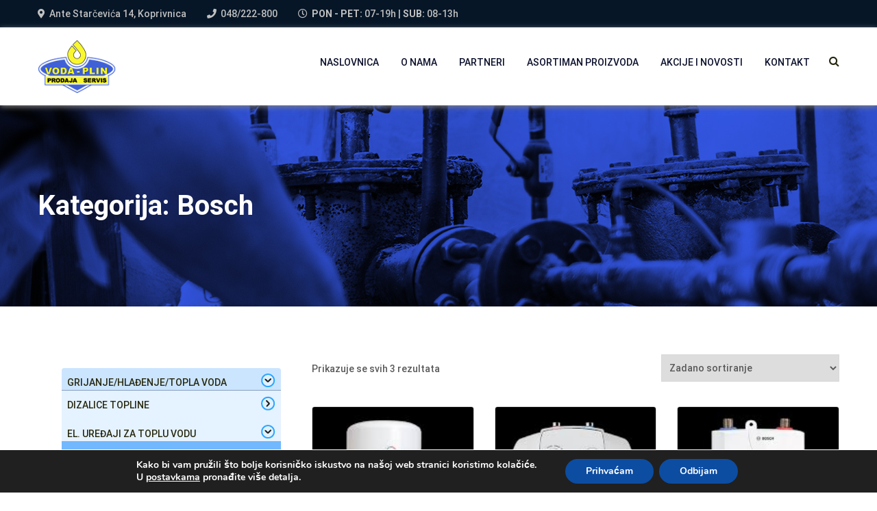

--- FILE ---
content_type: text/html; charset=UTF-8
request_url: https://voda-plin.hr/asortiman/grijanje-hladenje-topla-voda/elektricni-uredaji-za-toplu-vodu/bosch-elektricni-uredaji-za-toplu-vodu/
body_size: 18907
content:
<!doctype html>
<html lang="hr">
<head>
	<meta charset="UTF-8">
	<meta name="viewport" content="width=device-width, initial-scale=1">
	<link rel="profile" href="https://gmpg.org/xfn/11">

	<meta name='robots' content='index, follow, max-image-preview:large, max-snippet:-1, max-video-preview:-1' />

	<!-- This site is optimized with the Yoast SEO plugin v19.13 - https://yoast.com/wordpress/plugins/seo/ -->
	<title>Bosch - Voda - Plin d.o.o.</title>
	<link rel="canonical" href="https://voda-plin.hr/asortiman/grijanje-hladenje-topla-voda/elektricni-uredaji-za-toplu-vodu/bosch-elektricni-uredaji-za-toplu-vodu/" />
	<meta property="og:locale" content="hr_HR" />
	<meta property="og:type" content="article" />
	<meta property="og:title" content="Bosch - Voda - Plin d.o.o." />
	<meta property="og:url" content="https://voda-plin.hr/asortiman/grijanje-hladenje-topla-voda/elektricni-uredaji-za-toplu-vodu/bosch-elektricni-uredaji-za-toplu-vodu/" />
	<meta property="og:site_name" content="Voda - Plin d.o.o." />
	<meta name="twitter:card" content="summary_large_image" />
	<script type="application/ld+json" class="yoast-schema-graph">{"@context":"https://schema.org","@graph":[{"@type":"CollectionPage","@id":"https://voda-plin.hr/asortiman/grijanje-hladenje-topla-voda/elektricni-uredaji-za-toplu-vodu/bosch-elektricni-uredaji-za-toplu-vodu/","url":"https://voda-plin.hr/asortiman/grijanje-hladenje-topla-voda/elektricni-uredaji-za-toplu-vodu/bosch-elektricni-uredaji-za-toplu-vodu/","name":"Bosch - Voda - Plin d.o.o.","isPartOf":{"@id":"https://voda-plin.hr/#website"},"primaryImageOfPage":{"@id":"https://voda-plin.hr/asortiman/grijanje-hladenje-topla-voda/elektricni-uredaji-za-toplu-vodu/bosch-elektricni-uredaji-za-toplu-vodu/#primaryimage"},"image":{"@id":"https://voda-plin.hr/asortiman/grijanje-hladenje-topla-voda/elektricni-uredaji-za-toplu-vodu/bosch-elektricni-uredaji-za-toplu-vodu/#primaryimage"},"thumbnailUrl":"https://voda-plin.hr/wp-content/uploads/2022/09/download-10.jpg","breadcrumb":{"@id":"https://voda-plin.hr/asortiman/grijanje-hladenje-topla-voda/elektricni-uredaji-za-toplu-vodu/bosch-elektricni-uredaji-za-toplu-vodu/#breadcrumb"},"inLanguage":"hr"},{"@type":"ImageObject","inLanguage":"hr","@id":"https://voda-plin.hr/asortiman/grijanje-hladenje-topla-voda/elektricni-uredaji-za-toplu-vodu/bosch-elektricni-uredaji-za-toplu-vodu/#primaryimage","url":"https://voda-plin.hr/wp-content/uploads/2022/09/download-10.jpg","contentUrl":"https://voda-plin.hr/wp-content/uploads/2022/09/download-10.jpg","width":300,"height":168},{"@type":"BreadcrumbList","@id":"https://voda-plin.hr/asortiman/grijanje-hladenje-topla-voda/elektricni-uredaji-za-toplu-vodu/bosch-elektricni-uredaji-za-toplu-vodu/#breadcrumb","itemListElement":[{"@type":"ListItem","position":1,"name":"Početna stranica","item":"https://voda-plin.hr/"},{"@type":"ListItem","position":2,"name":"Grijanje/hlađenje/topla voda","item":"https://voda-plin.hr/asortiman/grijanje-hladenje-topla-voda/"},{"@type":"ListItem","position":3,"name":"El. uređaji za toplu vodu","item":"https://voda-plin.hr/asortiman/grijanje-hladenje-topla-voda/elektricni-uredaji-za-toplu-vodu/"},{"@type":"ListItem","position":4,"name":"Bosch"}]},{"@type":"WebSite","@id":"https://voda-plin.hr/#website","url":"https://voda-plin.hr/","name":"Voda - Plin d.o.o.","description":"Prodaja i servis","publisher":{"@id":"https://voda-plin.hr/#organization"},"potentialAction":[{"@type":"SearchAction","target":{"@type":"EntryPoint","urlTemplate":"https://voda-plin.hr/?s={search_term_string}"},"query-input":"required name=search_term_string"}],"inLanguage":"hr"},{"@type":"Organization","@id":"https://voda-plin.hr/#organization","name":"Voda - plin d.o.o.","url":"https://voda-plin.hr/","logo":{"@type":"ImageObject","inLanguage":"hr","@id":"https://voda-plin.hr/#/schema/logo/image/","url":"https://voda-plin.hr/wp-content/uploads/2019/05/logo-130.png","contentUrl":"https://voda-plin.hr/wp-content/uploads/2019/05/logo-130.png","width":130,"height":106,"caption":"Voda - plin d.o.o."},"image":{"@id":"https://voda-plin.hr/#/schema/logo/image/"}}]}</script>
	<!-- / Yoast SEO plugin. -->


<link rel='dns-prefetch' href='//fonts.googleapis.com' />
<link rel="alternate" type="application/rss+xml" title="Voda - Plin d.o.o. &raquo; Kanal" href="https://voda-plin.hr/feed/" />
<link rel="alternate" type="application/rss+xml" title="Voda - Plin d.o.o. &raquo; Kanal komentara" href="https://voda-plin.hr/comments/feed/" />
<link rel="alternate" type="application/rss+xml" title="Voda - Plin d.o.o. &raquo; Bosch Kategorija kanal" href="https://voda-plin.hr/asortiman/grijanje-hladenje-topla-voda/elektricni-uredaji-za-toplu-vodu/bosch-elektricni-uredaji-za-toplu-vodu/feed/" />
<script type="text/javascript">
window._wpemojiSettings = {"baseUrl":"https:\/\/s.w.org\/images\/core\/emoji\/14.0.0\/72x72\/","ext":".png","svgUrl":"https:\/\/s.w.org\/images\/core\/emoji\/14.0.0\/svg\/","svgExt":".svg","source":{"concatemoji":"https:\/\/voda-plin.hr\/wp-includes\/js\/wp-emoji-release.min.js?ver=6.1.9"}};
/*! This file is auto-generated */
!function(e,a,t){var n,r,o,i=a.createElement("canvas"),p=i.getContext&&i.getContext("2d");function s(e,t){var a=String.fromCharCode,e=(p.clearRect(0,0,i.width,i.height),p.fillText(a.apply(this,e),0,0),i.toDataURL());return p.clearRect(0,0,i.width,i.height),p.fillText(a.apply(this,t),0,0),e===i.toDataURL()}function c(e){var t=a.createElement("script");t.src=e,t.defer=t.type="text/javascript",a.getElementsByTagName("head")[0].appendChild(t)}for(o=Array("flag","emoji"),t.supports={everything:!0,everythingExceptFlag:!0},r=0;r<o.length;r++)t.supports[o[r]]=function(e){if(p&&p.fillText)switch(p.textBaseline="top",p.font="600 32px Arial",e){case"flag":return s([127987,65039,8205,9895,65039],[127987,65039,8203,9895,65039])?!1:!s([55356,56826,55356,56819],[55356,56826,8203,55356,56819])&&!s([55356,57332,56128,56423,56128,56418,56128,56421,56128,56430,56128,56423,56128,56447],[55356,57332,8203,56128,56423,8203,56128,56418,8203,56128,56421,8203,56128,56430,8203,56128,56423,8203,56128,56447]);case"emoji":return!s([129777,127995,8205,129778,127999],[129777,127995,8203,129778,127999])}return!1}(o[r]),t.supports.everything=t.supports.everything&&t.supports[o[r]],"flag"!==o[r]&&(t.supports.everythingExceptFlag=t.supports.everythingExceptFlag&&t.supports[o[r]]);t.supports.everythingExceptFlag=t.supports.everythingExceptFlag&&!t.supports.flag,t.DOMReady=!1,t.readyCallback=function(){t.DOMReady=!0},t.supports.everything||(n=function(){t.readyCallback()},a.addEventListener?(a.addEventListener("DOMContentLoaded",n,!1),e.addEventListener("load",n,!1)):(e.attachEvent("onload",n),a.attachEvent("onreadystatechange",function(){"complete"===a.readyState&&t.readyCallback()})),(e=t.source||{}).concatemoji?c(e.concatemoji):e.wpemoji&&e.twemoji&&(c(e.twemoji),c(e.wpemoji)))}(window,document,window._wpemojiSettings);
</script>
<style type="text/css">
img.wp-smiley,
img.emoji {
	display: inline !important;
	border: none !important;
	box-shadow: none !important;
	height: 1em !important;
	width: 1em !important;
	margin: 0 0.07em !important;
	vertical-align: -0.1em !important;
	background: none !important;
	padding: 0 !important;
}
</style>
	<link rel='stylesheet' id='wp-block-library-css' href='https://voda-plin.hr/wp-includes/css/dist/block-library/style.min.css?ver=6.1.9' type='text/css' media='all' />
<style id='wp-block-library-theme-inline-css' type='text/css'>
.wp-block-audio figcaption{color:#555;font-size:13px;text-align:center}.is-dark-theme .wp-block-audio figcaption{color:hsla(0,0%,100%,.65)}.wp-block-audio{margin:0 0 1em}.wp-block-code{border:1px solid #ccc;border-radius:4px;font-family:Menlo,Consolas,monaco,monospace;padding:.8em 1em}.wp-block-embed figcaption{color:#555;font-size:13px;text-align:center}.is-dark-theme .wp-block-embed figcaption{color:hsla(0,0%,100%,.65)}.wp-block-embed{margin:0 0 1em}.blocks-gallery-caption{color:#555;font-size:13px;text-align:center}.is-dark-theme .blocks-gallery-caption{color:hsla(0,0%,100%,.65)}.wp-block-image figcaption{color:#555;font-size:13px;text-align:center}.is-dark-theme .wp-block-image figcaption{color:hsla(0,0%,100%,.65)}.wp-block-image{margin:0 0 1em}.wp-block-pullquote{border-top:4px solid;border-bottom:4px solid;margin-bottom:1.75em;color:currentColor}.wp-block-pullquote__citation,.wp-block-pullquote cite,.wp-block-pullquote footer{color:currentColor;text-transform:uppercase;font-size:.8125em;font-style:normal}.wp-block-quote{border-left:.25em solid;margin:0 0 1.75em;padding-left:1em}.wp-block-quote cite,.wp-block-quote footer{color:currentColor;font-size:.8125em;position:relative;font-style:normal}.wp-block-quote.has-text-align-right{border-left:none;border-right:.25em solid;padding-left:0;padding-right:1em}.wp-block-quote.has-text-align-center{border:none;padding-left:0}.wp-block-quote.is-large,.wp-block-quote.is-style-large,.wp-block-quote.is-style-plain{border:none}.wp-block-search .wp-block-search__label{font-weight:700}.wp-block-search__button{border:1px solid #ccc;padding:.375em .625em}:where(.wp-block-group.has-background){padding:1.25em 2.375em}.wp-block-separator.has-css-opacity{opacity:.4}.wp-block-separator{border:none;border-bottom:2px solid;margin-left:auto;margin-right:auto}.wp-block-separator.has-alpha-channel-opacity{opacity:1}.wp-block-separator:not(.is-style-wide):not(.is-style-dots){width:100px}.wp-block-separator.has-background:not(.is-style-dots){border-bottom:none;height:1px}.wp-block-separator.has-background:not(.is-style-wide):not(.is-style-dots){height:2px}.wp-block-table{margin:"0 0 1em 0"}.wp-block-table thead{border-bottom:3px solid}.wp-block-table tfoot{border-top:3px solid}.wp-block-table td,.wp-block-table th{word-break:normal}.wp-block-table figcaption{color:#555;font-size:13px;text-align:center}.is-dark-theme .wp-block-table figcaption{color:hsla(0,0%,100%,.65)}.wp-block-video figcaption{color:#555;font-size:13px;text-align:center}.is-dark-theme .wp-block-video figcaption{color:hsla(0,0%,100%,.65)}.wp-block-video{margin:0 0 1em}.wp-block-template-part.has-background{padding:1.25em 2.375em;margin-top:0;margin-bottom:0}
</style>
<link rel='stylesheet' id='wc-blocks-vendors-style-css' href='https://voda-plin.hr/wp-content/plugins/woocommerce/packages/woocommerce-blocks/build/wc-blocks-vendors-style.css?ver=8.9.2' type='text/css' media='all' />
<link rel='stylesheet' id='wc-blocks-style-css' href='https://voda-plin.hr/wp-content/plugins/woocommerce/packages/woocommerce-blocks/build/wc-blocks-style.css?ver=8.9.2' type='text/css' media='all' />
<link rel='stylesheet' id='classic-theme-styles-css' href='https://voda-plin.hr/wp-includes/css/classic-themes.min.css?ver=1' type='text/css' media='all' />
<style id='global-styles-inline-css' type='text/css'>
body{--wp--preset--color--black: #000000;--wp--preset--color--cyan-bluish-gray: #abb8c3;--wp--preset--color--white: #ffffff;--wp--preset--color--pale-pink: #f78da7;--wp--preset--color--vivid-red: #cf2e2e;--wp--preset--color--luminous-vivid-orange: #ff6900;--wp--preset--color--luminous-vivid-amber: #fcb900;--wp--preset--color--light-green-cyan: #7bdcb5;--wp--preset--color--vivid-green-cyan: #00d084;--wp--preset--color--pale-cyan-blue: #8ed1fc;--wp--preset--color--vivid-cyan-blue: #0693e3;--wp--preset--color--vivid-purple: #9b51e0;--wp--preset--gradient--vivid-cyan-blue-to-vivid-purple: linear-gradient(135deg,rgba(6,147,227,1) 0%,rgb(155,81,224) 100%);--wp--preset--gradient--light-green-cyan-to-vivid-green-cyan: linear-gradient(135deg,rgb(122,220,180) 0%,rgb(0,208,130) 100%);--wp--preset--gradient--luminous-vivid-amber-to-luminous-vivid-orange: linear-gradient(135deg,rgba(252,185,0,1) 0%,rgba(255,105,0,1) 100%);--wp--preset--gradient--luminous-vivid-orange-to-vivid-red: linear-gradient(135deg,rgba(255,105,0,1) 0%,rgb(207,46,46) 100%);--wp--preset--gradient--very-light-gray-to-cyan-bluish-gray: linear-gradient(135deg,rgb(238,238,238) 0%,rgb(169,184,195) 100%);--wp--preset--gradient--cool-to-warm-spectrum: linear-gradient(135deg,rgb(74,234,220) 0%,rgb(151,120,209) 20%,rgb(207,42,186) 40%,rgb(238,44,130) 60%,rgb(251,105,98) 80%,rgb(254,248,76) 100%);--wp--preset--gradient--blush-light-purple: linear-gradient(135deg,rgb(255,206,236) 0%,rgb(152,150,240) 100%);--wp--preset--gradient--blush-bordeaux: linear-gradient(135deg,rgb(254,205,165) 0%,rgb(254,45,45) 50%,rgb(107,0,62) 100%);--wp--preset--gradient--luminous-dusk: linear-gradient(135deg,rgb(255,203,112) 0%,rgb(199,81,192) 50%,rgb(65,88,208) 100%);--wp--preset--gradient--pale-ocean: linear-gradient(135deg,rgb(255,245,203) 0%,rgb(182,227,212) 50%,rgb(51,167,181) 100%);--wp--preset--gradient--electric-grass: linear-gradient(135deg,rgb(202,248,128) 0%,rgb(113,206,126) 100%);--wp--preset--gradient--midnight: linear-gradient(135deg,rgb(2,3,129) 0%,rgb(40,116,252) 100%);--wp--preset--duotone--dark-grayscale: url('#wp-duotone-dark-grayscale');--wp--preset--duotone--grayscale: url('#wp-duotone-grayscale');--wp--preset--duotone--purple-yellow: url('#wp-duotone-purple-yellow');--wp--preset--duotone--blue-red: url('#wp-duotone-blue-red');--wp--preset--duotone--midnight: url('#wp-duotone-midnight');--wp--preset--duotone--magenta-yellow: url('#wp-duotone-magenta-yellow');--wp--preset--duotone--purple-green: url('#wp-duotone-purple-green');--wp--preset--duotone--blue-orange: url('#wp-duotone-blue-orange');--wp--preset--font-size--small: 13px;--wp--preset--font-size--medium: 20px;--wp--preset--font-size--large: 36px;--wp--preset--font-size--x-large: 42px;--wp--preset--spacing--20: 0.44rem;--wp--preset--spacing--30: 0.67rem;--wp--preset--spacing--40: 1rem;--wp--preset--spacing--50: 1.5rem;--wp--preset--spacing--60: 2.25rem;--wp--preset--spacing--70: 3.38rem;--wp--preset--spacing--80: 5.06rem;}:where(.is-layout-flex){gap: 0.5em;}body .is-layout-flow > .alignleft{float: left;margin-inline-start: 0;margin-inline-end: 2em;}body .is-layout-flow > .alignright{float: right;margin-inline-start: 2em;margin-inline-end: 0;}body .is-layout-flow > .aligncenter{margin-left: auto !important;margin-right: auto !important;}body .is-layout-constrained > .alignleft{float: left;margin-inline-start: 0;margin-inline-end: 2em;}body .is-layout-constrained > .alignright{float: right;margin-inline-start: 2em;margin-inline-end: 0;}body .is-layout-constrained > .aligncenter{margin-left: auto !important;margin-right: auto !important;}body .is-layout-constrained > :where(:not(.alignleft):not(.alignright):not(.alignfull)){max-width: var(--wp--style--global--content-size);margin-left: auto !important;margin-right: auto !important;}body .is-layout-constrained > .alignwide{max-width: var(--wp--style--global--wide-size);}body .is-layout-flex{display: flex;}body .is-layout-flex{flex-wrap: wrap;align-items: center;}body .is-layout-flex > *{margin: 0;}:where(.wp-block-columns.is-layout-flex){gap: 2em;}.has-black-color{color: var(--wp--preset--color--black) !important;}.has-cyan-bluish-gray-color{color: var(--wp--preset--color--cyan-bluish-gray) !important;}.has-white-color{color: var(--wp--preset--color--white) !important;}.has-pale-pink-color{color: var(--wp--preset--color--pale-pink) !important;}.has-vivid-red-color{color: var(--wp--preset--color--vivid-red) !important;}.has-luminous-vivid-orange-color{color: var(--wp--preset--color--luminous-vivid-orange) !important;}.has-luminous-vivid-amber-color{color: var(--wp--preset--color--luminous-vivid-amber) !important;}.has-light-green-cyan-color{color: var(--wp--preset--color--light-green-cyan) !important;}.has-vivid-green-cyan-color{color: var(--wp--preset--color--vivid-green-cyan) !important;}.has-pale-cyan-blue-color{color: var(--wp--preset--color--pale-cyan-blue) !important;}.has-vivid-cyan-blue-color{color: var(--wp--preset--color--vivid-cyan-blue) !important;}.has-vivid-purple-color{color: var(--wp--preset--color--vivid-purple) !important;}.has-black-background-color{background-color: var(--wp--preset--color--black) !important;}.has-cyan-bluish-gray-background-color{background-color: var(--wp--preset--color--cyan-bluish-gray) !important;}.has-white-background-color{background-color: var(--wp--preset--color--white) !important;}.has-pale-pink-background-color{background-color: var(--wp--preset--color--pale-pink) !important;}.has-vivid-red-background-color{background-color: var(--wp--preset--color--vivid-red) !important;}.has-luminous-vivid-orange-background-color{background-color: var(--wp--preset--color--luminous-vivid-orange) !important;}.has-luminous-vivid-amber-background-color{background-color: var(--wp--preset--color--luminous-vivid-amber) !important;}.has-light-green-cyan-background-color{background-color: var(--wp--preset--color--light-green-cyan) !important;}.has-vivid-green-cyan-background-color{background-color: var(--wp--preset--color--vivid-green-cyan) !important;}.has-pale-cyan-blue-background-color{background-color: var(--wp--preset--color--pale-cyan-blue) !important;}.has-vivid-cyan-blue-background-color{background-color: var(--wp--preset--color--vivid-cyan-blue) !important;}.has-vivid-purple-background-color{background-color: var(--wp--preset--color--vivid-purple) !important;}.has-black-border-color{border-color: var(--wp--preset--color--black) !important;}.has-cyan-bluish-gray-border-color{border-color: var(--wp--preset--color--cyan-bluish-gray) !important;}.has-white-border-color{border-color: var(--wp--preset--color--white) !important;}.has-pale-pink-border-color{border-color: var(--wp--preset--color--pale-pink) !important;}.has-vivid-red-border-color{border-color: var(--wp--preset--color--vivid-red) !important;}.has-luminous-vivid-orange-border-color{border-color: var(--wp--preset--color--luminous-vivid-orange) !important;}.has-luminous-vivid-amber-border-color{border-color: var(--wp--preset--color--luminous-vivid-amber) !important;}.has-light-green-cyan-border-color{border-color: var(--wp--preset--color--light-green-cyan) !important;}.has-vivid-green-cyan-border-color{border-color: var(--wp--preset--color--vivid-green-cyan) !important;}.has-pale-cyan-blue-border-color{border-color: var(--wp--preset--color--pale-cyan-blue) !important;}.has-vivid-cyan-blue-border-color{border-color: var(--wp--preset--color--vivid-cyan-blue) !important;}.has-vivid-purple-border-color{border-color: var(--wp--preset--color--vivid-purple) !important;}.has-vivid-cyan-blue-to-vivid-purple-gradient-background{background: var(--wp--preset--gradient--vivid-cyan-blue-to-vivid-purple) !important;}.has-light-green-cyan-to-vivid-green-cyan-gradient-background{background: var(--wp--preset--gradient--light-green-cyan-to-vivid-green-cyan) !important;}.has-luminous-vivid-amber-to-luminous-vivid-orange-gradient-background{background: var(--wp--preset--gradient--luminous-vivid-amber-to-luminous-vivid-orange) !important;}.has-luminous-vivid-orange-to-vivid-red-gradient-background{background: var(--wp--preset--gradient--luminous-vivid-orange-to-vivid-red) !important;}.has-very-light-gray-to-cyan-bluish-gray-gradient-background{background: var(--wp--preset--gradient--very-light-gray-to-cyan-bluish-gray) !important;}.has-cool-to-warm-spectrum-gradient-background{background: var(--wp--preset--gradient--cool-to-warm-spectrum) !important;}.has-blush-light-purple-gradient-background{background: var(--wp--preset--gradient--blush-light-purple) !important;}.has-blush-bordeaux-gradient-background{background: var(--wp--preset--gradient--blush-bordeaux) !important;}.has-luminous-dusk-gradient-background{background: var(--wp--preset--gradient--luminous-dusk) !important;}.has-pale-ocean-gradient-background{background: var(--wp--preset--gradient--pale-ocean) !important;}.has-electric-grass-gradient-background{background: var(--wp--preset--gradient--electric-grass) !important;}.has-midnight-gradient-background{background: var(--wp--preset--gradient--midnight) !important;}.has-small-font-size{font-size: var(--wp--preset--font-size--small) !important;}.has-medium-font-size{font-size: var(--wp--preset--font-size--medium) !important;}.has-large-font-size{font-size: var(--wp--preset--font-size--large) !important;}.has-x-large-font-size{font-size: var(--wp--preset--font-size--x-large) !important;}
.wp-block-navigation a:where(:not(.wp-element-button)){color: inherit;}
:where(.wp-block-columns.is-layout-flex){gap: 2em;}
.wp-block-pullquote{font-size: 1.5em;line-height: 1.6;}
</style>
<link rel='stylesheet' id='contact-form-7-css' href='https://voda-plin.hr/wp-content/plugins/contact-form-7/includes/css/styles.css?ver=5.7.1' type='text/css' media='all' />
<link rel='stylesheet' id='woocommerce-layout-css' href='https://voda-plin.hr/wp-content/plugins/woocommerce/assets/css/woocommerce-layout.css?ver=7.2.2' type='text/css' media='all' />
<link rel='stylesheet' id='woocommerce-smallscreen-css' href='https://voda-plin.hr/wp-content/plugins/woocommerce/assets/css/woocommerce-smallscreen.css?ver=7.2.2' type='text/css' media='only screen and (max-width: 768px)' />
<link rel='stylesheet' id='woocommerce-general-css' href='https://voda-plin.hr/wp-content/plugins/woocommerce/assets/css/woocommerce.css?ver=7.2.2' type='text/css' media='all' />
<style id='woocommerce-inline-inline-css' type='text/css'>
.woocommerce form .form-row .required { visibility: visible; }
</style>
<link rel='stylesheet' id='industro-fonts-css' href='https://fonts.googleapis.com/css?family=Roboto%3A100%2C100i%2C300%2C300i%2C400%2C400i%2C500%2C500i%2C700%2C700i%2C900%2C900i&#038;subset=latin%2Clatin-ext' type='text/css' media='all' />
<link rel='stylesheet' id='bootstrap-css' href='https://voda-plin.hr/wp-content/themes/industro/css/bootstrap.css?ver=3.3.7' type='text/css' media='all' />
<link rel='stylesheet' id='awesome-font-css' href='https://voda-plin.hr/wp-content/themes/industro/css/font-awesome.css?ver=6.1.9' type='text/css' media='all' />
<link rel='stylesheet' id='flaticon-font-css' href='https://voda-plin.hr/wp-content/themes/industro/css/flaticon.css?ver=6.1.9' type='text/css' media='all' />
<link rel='stylesheet' id='slick-slider-css' href='https://voda-plin.hr/wp-content/themes/industro/css/slick.css?ver=6.1.9' type='text/css' media='all' />
<link rel='stylesheet' id='slick-theme-css' href='https://voda-plin.hr/wp-content/themes/industro/css/slick-theme.css?ver=6.1.9' type='text/css' media='all' />
<link rel='stylesheet' id='industro-woo-css' href='https://voda-plin.hr/wp-content/themes/industro/css/woocommerce.css?ver=6.1.9' type='text/css' media='all' />
<link rel='stylesheet' id='industro-style-css' href='https://voda-plin.hr/wp-content/themes/industro-child/style.css?ver=6.1.9' type='text/css' media='all' />
<link rel='stylesheet' id='moove_gdpr_frontend-css' href='https://voda-plin.hr/wp-content/plugins/gdpr-cookie-compliance/dist/styles/gdpr-main.css?ver=4.9.6' type='text/css' media='all' />
<style id='moove_gdpr_frontend-inline-css' type='text/css'>
#moove_gdpr_cookie_modal,#moove_gdpr_cookie_info_bar,.gdpr_cookie_settings_shortcode_content{font-family:Nunito,sans-serif}#moove_gdpr_save_popup_settings_button{background-color:#373737;color:#fff}#moove_gdpr_save_popup_settings_button:hover{background-color:#000}#moove_gdpr_cookie_info_bar .moove-gdpr-info-bar-container .moove-gdpr-info-bar-content a.mgbutton,#moove_gdpr_cookie_info_bar .moove-gdpr-info-bar-container .moove-gdpr-info-bar-content button.mgbutton{background-color:#0c4da2}#moove_gdpr_cookie_modal .moove-gdpr-modal-content .moove-gdpr-modal-footer-content .moove-gdpr-button-holder a.mgbutton,#moove_gdpr_cookie_modal .moove-gdpr-modal-content .moove-gdpr-modal-footer-content .moove-gdpr-button-holder button.mgbutton,.gdpr_cookie_settings_shortcode_content .gdpr-shr-button.button-green{background-color:#0c4da2;border-color:#0c4da2}#moove_gdpr_cookie_modal .moove-gdpr-modal-content .moove-gdpr-modal-footer-content .moove-gdpr-button-holder a.mgbutton:hover,#moove_gdpr_cookie_modal .moove-gdpr-modal-content .moove-gdpr-modal-footer-content .moove-gdpr-button-holder button.mgbutton:hover,.gdpr_cookie_settings_shortcode_content .gdpr-shr-button.button-green:hover{background-color:#fff;color:#0c4da2}#moove_gdpr_cookie_modal .moove-gdpr-modal-content .moove-gdpr-modal-close i,#moove_gdpr_cookie_modal .moove-gdpr-modal-content .moove-gdpr-modal-close span.gdpr-icon{background-color:#0c4da2;border:1px solid #0c4da2}#moove_gdpr_cookie_info_bar span.change-settings-button.focus-g,#moove_gdpr_cookie_info_bar span.change-settings-button:focus{-webkit-box-shadow:0 0 1px 3px #0c4da2;-moz-box-shadow:0 0 1px 3px #0c4da2;box-shadow:0 0 1px 3px #0c4da2}#moove_gdpr_cookie_modal .moove-gdpr-modal-content .moove-gdpr-modal-close i:hover,#moove_gdpr_cookie_modal .moove-gdpr-modal-content .moove-gdpr-modal-close span.gdpr-icon:hover,#moove_gdpr_cookie_info_bar span[data-href]>u.change-settings-button{color:#0c4da2}#moove_gdpr_cookie_modal .moove-gdpr-modal-content .moove-gdpr-modal-left-content #moove-gdpr-menu li.menu-item-selected a span.gdpr-icon,#moove_gdpr_cookie_modal .moove-gdpr-modal-content .moove-gdpr-modal-left-content #moove-gdpr-menu li.menu-item-selected button span.gdpr-icon{color:inherit}#moove_gdpr_cookie_modal .moove-gdpr-modal-content .moove-gdpr-modal-left-content #moove-gdpr-menu li a span.gdpr-icon,#moove_gdpr_cookie_modal .moove-gdpr-modal-content .moove-gdpr-modal-left-content #moove-gdpr-menu li button span.gdpr-icon{color:inherit}#moove_gdpr_cookie_modal .gdpr-acc-link{line-height:0;font-size:0;color:transparent;position:absolute}#moove_gdpr_cookie_modal .moove-gdpr-modal-content .moove-gdpr-modal-close:hover i,#moove_gdpr_cookie_modal .moove-gdpr-modal-content .moove-gdpr-modal-left-content #moove-gdpr-menu li a,#moove_gdpr_cookie_modal .moove-gdpr-modal-content .moove-gdpr-modal-left-content #moove-gdpr-menu li button,#moove_gdpr_cookie_modal .moove-gdpr-modal-content .moove-gdpr-modal-left-content #moove-gdpr-menu li button i,#moove_gdpr_cookie_modal .moove-gdpr-modal-content .moove-gdpr-modal-left-content #moove-gdpr-menu li a i,#moove_gdpr_cookie_modal .moove-gdpr-modal-content .moove-gdpr-tab-main .moove-gdpr-tab-main-content a:hover,#moove_gdpr_cookie_info_bar.moove-gdpr-dark-scheme .moove-gdpr-info-bar-container .moove-gdpr-info-bar-content a.mgbutton:hover,#moove_gdpr_cookie_info_bar.moove-gdpr-dark-scheme .moove-gdpr-info-bar-container .moove-gdpr-info-bar-content button.mgbutton:hover,#moove_gdpr_cookie_info_bar.moove-gdpr-dark-scheme .moove-gdpr-info-bar-container .moove-gdpr-info-bar-content a:hover,#moove_gdpr_cookie_info_bar.moove-gdpr-dark-scheme .moove-gdpr-info-bar-container .moove-gdpr-info-bar-content button:hover,#moove_gdpr_cookie_info_bar.moove-gdpr-dark-scheme .moove-gdpr-info-bar-container .moove-gdpr-info-bar-content span.change-settings-button:hover,#moove_gdpr_cookie_info_bar.moove-gdpr-dark-scheme .moove-gdpr-info-bar-container .moove-gdpr-info-bar-content u.change-settings-button:hover,#moove_gdpr_cookie_info_bar span[data-href]>u.change-settings-button,#moove_gdpr_cookie_info_bar.moove-gdpr-dark-scheme .moove-gdpr-info-bar-container .moove-gdpr-info-bar-content a.mgbutton.focus-g,#moove_gdpr_cookie_info_bar.moove-gdpr-dark-scheme .moove-gdpr-info-bar-container .moove-gdpr-info-bar-content button.mgbutton.focus-g,#moove_gdpr_cookie_info_bar.moove-gdpr-dark-scheme .moove-gdpr-info-bar-container .moove-gdpr-info-bar-content a.focus-g,#moove_gdpr_cookie_info_bar.moove-gdpr-dark-scheme .moove-gdpr-info-bar-container .moove-gdpr-info-bar-content button.focus-g,#moove_gdpr_cookie_info_bar.moove-gdpr-dark-scheme .moove-gdpr-info-bar-container .moove-gdpr-info-bar-content a.mgbutton:focus,#moove_gdpr_cookie_info_bar.moove-gdpr-dark-scheme .moove-gdpr-info-bar-container .moove-gdpr-info-bar-content button.mgbutton:focus,#moove_gdpr_cookie_info_bar.moove-gdpr-dark-scheme .moove-gdpr-info-bar-container .moove-gdpr-info-bar-content a:focus,#moove_gdpr_cookie_info_bar.moove-gdpr-dark-scheme .moove-gdpr-info-bar-container .moove-gdpr-info-bar-content button:focus,#moove_gdpr_cookie_info_bar.moove-gdpr-dark-scheme .moove-gdpr-info-bar-container .moove-gdpr-info-bar-content span.change-settings-button.focus-g,span.change-settings-button:focus,#moove_gdpr_cookie_info_bar.moove-gdpr-dark-scheme .moove-gdpr-info-bar-container .moove-gdpr-info-bar-content u.change-settings-button.focus-g,#moove_gdpr_cookie_info_bar.moove-gdpr-dark-scheme .moove-gdpr-info-bar-container .moove-gdpr-info-bar-content u.change-settings-button:focus{color:#0c4da2}#moove_gdpr_cookie_modal.gdpr_lightbox-hide{display:none}
</style>
<script type='text/javascript' src='https://voda-plin.hr/wp-includes/js/jquery/jquery.min.js?ver=3.6.1' id='jquery-core-js'></script>
<script type='text/javascript' src='https://voda-plin.hr/wp-includes/js/jquery/jquery-migrate.min.js?ver=3.3.2' id='jquery-migrate-js'></script>
<script type='text/javascript' src='https://voda-plin.hr/wp-content/plugins/woocommerce/assets/js/jquery-blockui/jquery.blockUI.min.js?ver=2.7.0-wc.7.2.2' id='jquery-blockui-js'></script>
<script type='text/javascript' id='wc-add-to-cart-js-extra'>
/* <![CDATA[ */
var wc_add_to_cart_params = {"ajax_url":"\/wp-admin\/admin-ajax.php","wc_ajax_url":"\/?wc-ajax=%%endpoint%%","i18n_view_cart":"Vidi ko\u0161aricu","cart_url":"https:\/\/voda-plin.hr\/cart\/","is_cart":"","cart_redirect_after_add":"no"};
/* ]]> */
</script>
<script type='text/javascript' src='https://voda-plin.hr/wp-content/plugins/woocommerce/assets/js/frontend/add-to-cart.min.js?ver=7.2.2' id='wc-add-to-cart-js'></script>
<script type='text/javascript' src='https://voda-plin.hr/wp-content/plugins/js_composer/assets/js/vendors/woocommerce-add-to-cart.js?ver=6.8.0' id='vc_woocommerce-add-to-cart-js-js'></script>
<link rel="https://api.w.org/" href="https://voda-plin.hr/wp-json/" /><link rel="alternate" type="application/json" href="https://voda-plin.hr/wp-json/wp/v2/product_cat/160" /><link rel="EditURI" type="application/rsd+xml" title="RSD" href="https://voda-plin.hr/xmlrpc.php?rsd" />
<link rel="wlwmanifest" type="application/wlwmanifest+xml" href="https://voda-plin.hr/wp-includes/wlwmanifest.xml" />
<meta name="generator" content="WordPress 6.1.9" />
<meta name="generator" content="WooCommerce 7.2.2" />
<!-- start Simple Custom CSS and JS -->
<script type="text/javascript">
jQuery(document).ready(function ($) {
  if ($(window).width() > 767) {
    setTimeout(function () {
      $(".current-cat").parents("ul").slideDown(500);
      $(".current-cat-ancestor").removeClass("closed").addClass("opened");
      $(".current-cat-ancestor > i")
        .removeClass("icon-plus")
        .addClass("icon-minus");
    }, 500);
  }
});
</script>
<!-- end Simple Custom CSS and JS -->

		<!-- GA Google Analytics @ https://m0n.co/ga -->
		<script>
			(function(i,s,o,g,r,a,m){i['GoogleAnalyticsObject']=r;i[r]=i[r]||function(){
			(i[r].q=i[r].q||[]).push(arguments)},i[r].l=1*new Date();a=s.createElement(o),
			m=s.getElementsByTagName(o)[0];a.async=1;a.src=g;m.parentNode.insertBefore(a,m)
			})(window,document,'script','https://www.google-analytics.com/analytics.js','ga');
			ga('create', 'UA-148160442-1', 'auto');
			ga('send', 'pageview');
		</script>

	<style type="text/css">    h1{font-family:Roboto, Arial, sans-serif}h1.vc_custom_heading{font-weight:600}    h2{font-family:Roboto, Arial, sans-serif}h2.vc_custom_heading{font-weight:600}    h3{font-family:Roboto, Arial, sans-serif}h3.vc_custom_heading{font-weight:600}    h4{font-family:Roboto, Arial, sans-serif}h4.vc_custom_heading{font-weight:600}    h5{font-family:Roboto, Arial, sans-serif}h5.vc_custom_heading{font-weight:600}    h6{font-family:Roboto, Arial, sans-serif}h6.vc_custom_heading{font-weight:600}</style><style type="text/css">
            /****Main Color****/

        /*Background Color*/
			blockquote:before,
			.bg-primary,
			.btn,
			.btn.btn-dark:hover, .btn.btn-dark:focus,
			.btn.btn-border:hover, .btn.btn-border:focus,
			.btn.btn-border.btn-dark:hover, .btn.btn-border.btn-dark:focus,
			.widget .tagcloud a:hover,
			.widget.widget_nav_menu li.current-menu-item > a, .widget.widget_nav_menu li > a:hover,
			.page-pagination a.current, .page-pagination a:hover, .page-pagination span.current, .page-pagination span:hover,
			.entry-footer .tags-links a:hover,
			.entry-footer .post-sharing a,
			.error-404 form .search-submit,
			.process .steps:hover .p-icon, .process .steps.active .p-icon,
			.process .steps:after,
			.slick-slider .slider-nav:not(.slick-disabled):hover,
			.rev_slider .tparrows:hover,
			.woocommerce a.button,.woocommerce a.added_to_cart,.woocommerce button.button,.woocommerce #respond input#submit,
            .woocommerce span.onsale,
            .woocommerce nav.woocommerce-pagination ul li span.current,.woocommerce nav.woocommerce-pagination ul li span:hover,
            .woocommerce nav.woocommerce-pagination ul li a:hover,
            .single-product div.product .button.alt,
            .woocommerce .wc-proceed-to-checkout .button.alt,
            .woocommerce .woocommerce-checkout-payment .button.alt{ background-color: #4363d2; }

			/*Border Color*/
			.btn.btn-border:hover, .btn.btn-border:focus, 
			.btn.btn-border.btn-dark:hover, .btn.btn-border.btn-dark:focus, 
			.widget .tagcloud a:hover, 
			.entry-footer .tags-links a:hover, 
			.process .steps .p-icon{ border-color: #4363d2; }
			.main-navigation ul ul{ border-top-color: #4363d2; }

			/*Color*/
			.text-primary, 
			.btn.btn-border, 
			.btn.btn-border:visited,
			a:hover, a:focus, a:active, 
			.site-header .social-list li a:hover, 
			.social-list li a:hover, 
			.main-navigation a:hover, .main-navigation a.focus, 
			.top-header .info-list li i, 
			.breadcrumb a:hover, 
			.widget ul li a:hover, 
			.comment-respond .logged-in-as a:hover, 
			.comment-respond .comment-reply-title a:hover, 
			.error-404 h1, 
			.contact-info i, 
			.contact-info a:hover, 
			.icon-box i, 
			.process .steps .p-icon, 
			.projects.style-2 .inner .p-info a:hover,
			.cat-filter a.selected, 
			.features-box:hover .content-box a, .features-box.active .content-box a, 
			.footer-nav ul li a:hover,
			.woocommerce ul.products li.product .woocommerce-loop-product__title:hover, 
            .woocommerce .star-rating:before, 
            .woocommerce .star-rating span:before{ color: #4363d2; }

		/****Second Color****/

			/*Background Color*/
			.bg-second,
			.btn:hover, .btn:focus,
			.btn.btn-light:hover, .btn.btn-light:focus,
			.btn-dark,
			.error-404 form .search-submit:hover,
			.mc4wp-form button,
			.woocommerce a.button:hover, .woocommerce a.button:focus,.woocommerce a.added_to_cart:hover,.woocommerce a.added_to_cart:focus,
			.woocommerce button.button:hover,.woocommerce button.button:focus,.woocommerce #respond input#submit:hover,.woocommerce #respond input#submit:focus,
            .woocommerce a.button.added,.woocommerce a.added_to_cart.added,.woocommerce button.button.added,.woocommerce #respond input#submit.added,
            .single-product div.product .button.alt:hover,
            .woocommerce .wc-proceed-to-checkout .button.alt:hover,.woocommerce .woocommerce-checkout-payment .button.alt:hover,
            .widget_price_filter .ui-slider .ui-slider-handle,
            .widget_price_filter .ui-slider .ui-slider-range{ background-color: #27280e; }

			/*Color*/ 
			h1, h2, h3, h4, h5, h6, 
			.text-second, 
			.btn.btn-light, 
			.btn.btn-light:visited, 
			.btn-border.btn-light:hover, .btn-border.btn-light:focus, 
			.btn.btn-border.btn-dark, 
			a, 
			a:visited,
			.top-header .info-list li span, 
			.header-layout-2 .social-list li a, 
			.entry-footer .post-sharing, 
			.comment-list li .comment-edit-link:hover,.comment-list li .comment-reply-link:hover, 
			.comment-respond .comment-reply-title, 
			.wpb-js-composer div.vc_tta-color-grey.vc_tta-style-classic .vc_tta-panel .vc_tta-panel-title a, 
			.slick-slider .slider-nav, 
			.signature strong, 
			.half-right-box ul,
			.site-footer .textwidget,
			.mc4wp-form p,
			.footer-contact-info .footer-info-box,
			.single-product div.product p.price, 
            p.stars:hover a:before, 
            p.stars.selected a.active:before, 
            p.stars.selected a:not(.active):before{ color: #27280e; }

			</style>	<noscript><style>.woocommerce-product-gallery{ opacity: 1 !important; }</style></noscript>
	<meta name="generator" content="Powered by WPBakery Page Builder - drag and drop page builder for WordPress."/>
<link rel="icon" href="https://voda-plin.hr/wp-content/uploads/2019/05/cropped-favicon-32x32.png" sizes="32x32" />
<link rel="icon" href="https://voda-plin.hr/wp-content/uploads/2019/05/cropped-favicon-192x192.png" sizes="192x192" />
<link rel="apple-touch-icon" href="https://voda-plin.hr/wp-content/uploads/2019/05/cropped-favicon-180x180.png" />
<meta name="msapplication-TileImage" content="https://voda-plin.hr/wp-content/uploads/2019/05/cropped-favicon-270x270.png" />
		<style type="text/css" id="wp-custom-css">
			.top-bar {
	background:#061627;
}

a.link-box {
	color: #0a0f2b;
}



.features-box:hover .content-box a, .features-box.active .content-box a {
	color: #f6ef2b;
}

.main-header, .has-fixed .main-header {
	box-shadow: 0px 2px 8px grey;
	
}

/*fixanje visine slike proizvoda*/
.woocommerce ul.products li.product a img {
	height: 250px;
}

/* istaknute usluge na naslovnici*/
.features-box .content-box {
	background:#f7f7f7;
}


/* Uklanjanje natpisa OPIS - product description */ 

.woocommerce #content div.product .woocommerce-tabs ul.tabs li, .woocommerce div.product .woocommerce-tabs ul.tabs li, .woocommerce-page #content div.product .woocommerce-tabs ul.tabs li, .woocommerce-page div.product .woocommerce-tabs ul.tabs li {
	display:none;
}

.vc_custom_1568795304712 {
	position: relative;
	z-index: 99;
}

/**
 * YITH WooCommerce Category Accordion stilovi
 */

.widget.widget_yith_wc_category_accordion ul .children {
  margin-top: 0;
  margin-left: 0;
}

ul.ywcca_category_accordion_widget {
  padding-left: 0 !important;
  background-color: rgba(0, 128, 255, 0.4);
  border-radius: 4px;
}

.widget_yith_wc_category_accordion ul {
  padding-left: 0 !important;
}

.widget_yith_wc_category_accordion ul.ywcca_category_accordion_widget > li {
  border-bottom: 1px solid #adc1e6 !important;
}

ul.ywcca_category_accordion_widget li {
  position: relative;
  background-color: rgba(255, 255, 255, 0.5);
  font-size: 14px;
  cursor: pointer;
  transition: all 0.25s ease !important;
}

ul.ywcca_category_accordion_widget li:hover {
  background-color: rgba(128, 192, 255, 0.25);
}

ul.ywcca_category_accordion_widget li a {
  display: inline-block;
  max-width: 80%;
  padding: 0px 8px !important;
}

ul.ywcca_category_accordion_widget li a:hover {
  text-decoration: underline;
  text-underline-offset: 4px;
  text-decoration-thickness: 2px;
  text-decoration-color: rgba(0, 128, 255, 1);
}

ul.ywcca_category_accordion_widget li.current-cat a:hover {
  color: #ffffff;
  text-decoration-color: #ffffff;
}

ul.children {
  border-top: 1px solid rgba(64, 92, 128, 0.5);
}

li.current-cat {
  background-color: rgba(0, 128, 255, 0.5) !important;
}

li.current-cat > a {
  color: #ffffff;
  border-radius: 5px !important;
}

li.cat-item.cat-item-15 {
  display: none !important;
}

.widget.widget_yith_wc_category_accordion ul .children {
  margin-top: 0;
  margin-left: 0;
}

.widget_yith_wc_category_accordion ul.children li:before {
  display: none !important;
}

.widget_yith_wc_category_accordion
  ul.ywcca_category_accordion_widget
  li
  i.icon-plus,
.widget_yith_wc_category_accordion
  ul.ywcca_category_accordion_widget
  li
  i.icon-minus {
  background: url("/wp-content/themes/industro-child/images/ic-chevron-rounded-colored-right.png")
    center center no-repeat !important;
}

.widget_yith_wc_category_accordion ul.ywcca_category_accordion_widget li i {
  float: none !important;
  width: 25px !important;
  height: 25px !important;
  margin-top: 0 !important;
  position: absolute;
  top: 6px;
  right: 6px;
  transition: all 0.5s ease;
}

.widget_yith_wc_category_accordion
  ul.ywcca_category_accordion_widget
  li
  i.icon-minus {
  transform: rotate(90deg);
}

/* Theme override */

.widget ul .children li a {
  padding-left: unset;
}
.widget ul .children li:last-child {
  padding-bottom: 6px !important;
}

/* Fix neklikabilno (netapšabilno) na mobitelu */

aside#primary-sidebar {
  z-index: 9;
}

/* Fix preveliki razmak na mobitelu */

@media screen and (max-width: 767px) {
  section#yith_wc_category_accordion-2 {
    margin-bottom: 0;
  }
  body.tax-product_cat aside#primary-sidebar {
    margin-top: 0 !important;
  }
  body.tax-product_cat:not(.single) .site-content:not(.full-content) {
    padding-top: 0 !important;
  }
}

section {
	clear: both;
}

table.table-general {
  display: block;
  max-width: 95vw;
  overflow-x: scroll;
}

.woocommerce ul.products li.product a img {
	object-fit: cover;
}		</style>
		<style id="kirki-inline-styles">#site-logo a img{width:115px;}#site-logo{margin-top:0;margin-bottom:0;margin-left:0;margin-right:0;}.page-header{background-image:url("https://voda-plin.hr/wp-content/uploads/2019/09/1920.jpg");min-height:294px;}.page-title{font-size:40px;}footer .footer-bottom{background:#061627;}#royal_preloader.royal_preloader_logo .royal_preloader_percentage{font-family:Roboto;font-size:13px;font-weight:400;letter-spacing:2px;line-height:40px;text-align:center;text-transform:none;color:#0a0f2b;}/* cyrillic-ext */
@font-face {
  font-family: 'Roboto';
  font-style: normal;
  font-weight: 400;
  font-stretch: normal;
  font-display: swap;
  src: url(https://voda-plin.hr/wp-content/fonts/roboto/font) format('woff');
  unicode-range: U+0460-052F, U+1C80-1C8A, U+20B4, U+2DE0-2DFF, U+A640-A69F, U+FE2E-FE2F;
}
/* cyrillic */
@font-face {
  font-family: 'Roboto';
  font-style: normal;
  font-weight: 400;
  font-stretch: normal;
  font-display: swap;
  src: url(https://voda-plin.hr/wp-content/fonts/roboto/font) format('woff');
  unicode-range: U+0301, U+0400-045F, U+0490-0491, U+04B0-04B1, U+2116;
}
/* greek-ext */
@font-face {
  font-family: 'Roboto';
  font-style: normal;
  font-weight: 400;
  font-stretch: normal;
  font-display: swap;
  src: url(https://voda-plin.hr/wp-content/fonts/roboto/font) format('woff');
  unicode-range: U+1F00-1FFF;
}
/* greek */
@font-face {
  font-family: 'Roboto';
  font-style: normal;
  font-weight: 400;
  font-stretch: normal;
  font-display: swap;
  src: url(https://voda-plin.hr/wp-content/fonts/roboto/font) format('woff');
  unicode-range: U+0370-0377, U+037A-037F, U+0384-038A, U+038C, U+038E-03A1, U+03A3-03FF;
}
/* math */
@font-face {
  font-family: 'Roboto';
  font-style: normal;
  font-weight: 400;
  font-stretch: normal;
  font-display: swap;
  src: url(https://voda-plin.hr/wp-content/fonts/roboto/font) format('woff');
  unicode-range: U+0302-0303, U+0305, U+0307-0308, U+0310, U+0312, U+0315, U+031A, U+0326-0327, U+032C, U+032F-0330, U+0332-0333, U+0338, U+033A, U+0346, U+034D, U+0391-03A1, U+03A3-03A9, U+03B1-03C9, U+03D1, U+03D5-03D6, U+03F0-03F1, U+03F4-03F5, U+2016-2017, U+2034-2038, U+203C, U+2040, U+2043, U+2047, U+2050, U+2057, U+205F, U+2070-2071, U+2074-208E, U+2090-209C, U+20D0-20DC, U+20E1, U+20E5-20EF, U+2100-2112, U+2114-2115, U+2117-2121, U+2123-214F, U+2190, U+2192, U+2194-21AE, U+21B0-21E5, U+21F1-21F2, U+21F4-2211, U+2213-2214, U+2216-22FF, U+2308-230B, U+2310, U+2319, U+231C-2321, U+2336-237A, U+237C, U+2395, U+239B-23B7, U+23D0, U+23DC-23E1, U+2474-2475, U+25AF, U+25B3, U+25B7, U+25BD, U+25C1, U+25CA, U+25CC, U+25FB, U+266D-266F, U+27C0-27FF, U+2900-2AFF, U+2B0E-2B11, U+2B30-2B4C, U+2BFE, U+3030, U+FF5B, U+FF5D, U+1D400-1D7FF, U+1EE00-1EEFF;
}
/* symbols */
@font-face {
  font-family: 'Roboto';
  font-style: normal;
  font-weight: 400;
  font-stretch: normal;
  font-display: swap;
  src: url(https://voda-plin.hr/wp-content/fonts/roboto/font) format('woff');
  unicode-range: U+0001-000C, U+000E-001F, U+007F-009F, U+20DD-20E0, U+20E2-20E4, U+2150-218F, U+2190, U+2192, U+2194-2199, U+21AF, U+21E6-21F0, U+21F3, U+2218-2219, U+2299, U+22C4-22C6, U+2300-243F, U+2440-244A, U+2460-24FF, U+25A0-27BF, U+2800-28FF, U+2921-2922, U+2981, U+29BF, U+29EB, U+2B00-2BFF, U+4DC0-4DFF, U+FFF9-FFFB, U+10140-1018E, U+10190-1019C, U+101A0, U+101D0-101FD, U+102E0-102FB, U+10E60-10E7E, U+1D2C0-1D2D3, U+1D2E0-1D37F, U+1F000-1F0FF, U+1F100-1F1AD, U+1F1E6-1F1FF, U+1F30D-1F30F, U+1F315, U+1F31C, U+1F31E, U+1F320-1F32C, U+1F336, U+1F378, U+1F37D, U+1F382, U+1F393-1F39F, U+1F3A7-1F3A8, U+1F3AC-1F3AF, U+1F3C2, U+1F3C4-1F3C6, U+1F3CA-1F3CE, U+1F3D4-1F3E0, U+1F3ED, U+1F3F1-1F3F3, U+1F3F5-1F3F7, U+1F408, U+1F415, U+1F41F, U+1F426, U+1F43F, U+1F441-1F442, U+1F444, U+1F446-1F449, U+1F44C-1F44E, U+1F453, U+1F46A, U+1F47D, U+1F4A3, U+1F4B0, U+1F4B3, U+1F4B9, U+1F4BB, U+1F4BF, U+1F4C8-1F4CB, U+1F4D6, U+1F4DA, U+1F4DF, U+1F4E3-1F4E6, U+1F4EA-1F4ED, U+1F4F7, U+1F4F9-1F4FB, U+1F4FD-1F4FE, U+1F503, U+1F507-1F50B, U+1F50D, U+1F512-1F513, U+1F53E-1F54A, U+1F54F-1F5FA, U+1F610, U+1F650-1F67F, U+1F687, U+1F68D, U+1F691, U+1F694, U+1F698, U+1F6AD, U+1F6B2, U+1F6B9-1F6BA, U+1F6BC, U+1F6C6-1F6CF, U+1F6D3-1F6D7, U+1F6E0-1F6EA, U+1F6F0-1F6F3, U+1F6F7-1F6FC, U+1F700-1F7FF, U+1F800-1F80B, U+1F810-1F847, U+1F850-1F859, U+1F860-1F887, U+1F890-1F8AD, U+1F8B0-1F8BB, U+1F8C0-1F8C1, U+1F900-1F90B, U+1F93B, U+1F946, U+1F984, U+1F996, U+1F9E9, U+1FA00-1FA6F, U+1FA70-1FA7C, U+1FA80-1FA89, U+1FA8F-1FAC6, U+1FACE-1FADC, U+1FADF-1FAE9, U+1FAF0-1FAF8, U+1FB00-1FBFF;
}
/* vietnamese */
@font-face {
  font-family: 'Roboto';
  font-style: normal;
  font-weight: 400;
  font-stretch: normal;
  font-display: swap;
  src: url(https://voda-plin.hr/wp-content/fonts/roboto/font) format('woff');
  unicode-range: U+0102-0103, U+0110-0111, U+0128-0129, U+0168-0169, U+01A0-01A1, U+01AF-01B0, U+0300-0301, U+0303-0304, U+0308-0309, U+0323, U+0329, U+1EA0-1EF9, U+20AB;
}
/* latin-ext */
@font-face {
  font-family: 'Roboto';
  font-style: normal;
  font-weight: 400;
  font-stretch: normal;
  font-display: swap;
  src: url(https://voda-plin.hr/wp-content/fonts/roboto/font) format('woff');
  unicode-range: U+0100-02BA, U+02BD-02C5, U+02C7-02CC, U+02CE-02D7, U+02DD-02FF, U+0304, U+0308, U+0329, U+1D00-1DBF, U+1E00-1E9F, U+1EF2-1EFF, U+2020, U+20A0-20AB, U+20AD-20C0, U+2113, U+2C60-2C7F, U+A720-A7FF;
}
/* latin */
@font-face {
  font-family: 'Roboto';
  font-style: normal;
  font-weight: 400;
  font-stretch: normal;
  font-display: swap;
  src: url(https://voda-plin.hr/wp-content/fonts/roboto/font) format('woff');
  unicode-range: U+0000-00FF, U+0131, U+0152-0153, U+02BB-02BC, U+02C6, U+02DA, U+02DC, U+0304, U+0308, U+0329, U+2000-206F, U+20AC, U+2122, U+2191, U+2193, U+2212, U+2215, U+FEFF, U+FFFD;
}
/* cyrillic-ext */
@font-face {
  font-family: 'Roboto';
  font-style: normal;
  font-weight: 500;
  font-stretch: normal;
  font-display: swap;
  src: url(https://voda-plin.hr/wp-content/fonts/roboto/font) format('woff');
  unicode-range: U+0460-052F, U+1C80-1C8A, U+20B4, U+2DE0-2DFF, U+A640-A69F, U+FE2E-FE2F;
}
/* cyrillic */
@font-face {
  font-family: 'Roboto';
  font-style: normal;
  font-weight: 500;
  font-stretch: normal;
  font-display: swap;
  src: url(https://voda-plin.hr/wp-content/fonts/roboto/font) format('woff');
  unicode-range: U+0301, U+0400-045F, U+0490-0491, U+04B0-04B1, U+2116;
}
/* greek-ext */
@font-face {
  font-family: 'Roboto';
  font-style: normal;
  font-weight: 500;
  font-stretch: normal;
  font-display: swap;
  src: url(https://voda-plin.hr/wp-content/fonts/roboto/font) format('woff');
  unicode-range: U+1F00-1FFF;
}
/* greek */
@font-face {
  font-family: 'Roboto';
  font-style: normal;
  font-weight: 500;
  font-stretch: normal;
  font-display: swap;
  src: url(https://voda-plin.hr/wp-content/fonts/roboto/font) format('woff');
  unicode-range: U+0370-0377, U+037A-037F, U+0384-038A, U+038C, U+038E-03A1, U+03A3-03FF;
}
/* math */
@font-face {
  font-family: 'Roboto';
  font-style: normal;
  font-weight: 500;
  font-stretch: normal;
  font-display: swap;
  src: url(https://voda-plin.hr/wp-content/fonts/roboto/font) format('woff');
  unicode-range: U+0302-0303, U+0305, U+0307-0308, U+0310, U+0312, U+0315, U+031A, U+0326-0327, U+032C, U+032F-0330, U+0332-0333, U+0338, U+033A, U+0346, U+034D, U+0391-03A1, U+03A3-03A9, U+03B1-03C9, U+03D1, U+03D5-03D6, U+03F0-03F1, U+03F4-03F5, U+2016-2017, U+2034-2038, U+203C, U+2040, U+2043, U+2047, U+2050, U+2057, U+205F, U+2070-2071, U+2074-208E, U+2090-209C, U+20D0-20DC, U+20E1, U+20E5-20EF, U+2100-2112, U+2114-2115, U+2117-2121, U+2123-214F, U+2190, U+2192, U+2194-21AE, U+21B0-21E5, U+21F1-21F2, U+21F4-2211, U+2213-2214, U+2216-22FF, U+2308-230B, U+2310, U+2319, U+231C-2321, U+2336-237A, U+237C, U+2395, U+239B-23B7, U+23D0, U+23DC-23E1, U+2474-2475, U+25AF, U+25B3, U+25B7, U+25BD, U+25C1, U+25CA, U+25CC, U+25FB, U+266D-266F, U+27C0-27FF, U+2900-2AFF, U+2B0E-2B11, U+2B30-2B4C, U+2BFE, U+3030, U+FF5B, U+FF5D, U+1D400-1D7FF, U+1EE00-1EEFF;
}
/* symbols */
@font-face {
  font-family: 'Roboto';
  font-style: normal;
  font-weight: 500;
  font-stretch: normal;
  font-display: swap;
  src: url(https://voda-plin.hr/wp-content/fonts/roboto/font) format('woff');
  unicode-range: U+0001-000C, U+000E-001F, U+007F-009F, U+20DD-20E0, U+20E2-20E4, U+2150-218F, U+2190, U+2192, U+2194-2199, U+21AF, U+21E6-21F0, U+21F3, U+2218-2219, U+2299, U+22C4-22C6, U+2300-243F, U+2440-244A, U+2460-24FF, U+25A0-27BF, U+2800-28FF, U+2921-2922, U+2981, U+29BF, U+29EB, U+2B00-2BFF, U+4DC0-4DFF, U+FFF9-FFFB, U+10140-1018E, U+10190-1019C, U+101A0, U+101D0-101FD, U+102E0-102FB, U+10E60-10E7E, U+1D2C0-1D2D3, U+1D2E0-1D37F, U+1F000-1F0FF, U+1F100-1F1AD, U+1F1E6-1F1FF, U+1F30D-1F30F, U+1F315, U+1F31C, U+1F31E, U+1F320-1F32C, U+1F336, U+1F378, U+1F37D, U+1F382, U+1F393-1F39F, U+1F3A7-1F3A8, U+1F3AC-1F3AF, U+1F3C2, U+1F3C4-1F3C6, U+1F3CA-1F3CE, U+1F3D4-1F3E0, U+1F3ED, U+1F3F1-1F3F3, U+1F3F5-1F3F7, U+1F408, U+1F415, U+1F41F, U+1F426, U+1F43F, U+1F441-1F442, U+1F444, U+1F446-1F449, U+1F44C-1F44E, U+1F453, U+1F46A, U+1F47D, U+1F4A3, U+1F4B0, U+1F4B3, U+1F4B9, U+1F4BB, U+1F4BF, U+1F4C8-1F4CB, U+1F4D6, U+1F4DA, U+1F4DF, U+1F4E3-1F4E6, U+1F4EA-1F4ED, U+1F4F7, U+1F4F9-1F4FB, U+1F4FD-1F4FE, U+1F503, U+1F507-1F50B, U+1F50D, U+1F512-1F513, U+1F53E-1F54A, U+1F54F-1F5FA, U+1F610, U+1F650-1F67F, U+1F687, U+1F68D, U+1F691, U+1F694, U+1F698, U+1F6AD, U+1F6B2, U+1F6B9-1F6BA, U+1F6BC, U+1F6C6-1F6CF, U+1F6D3-1F6D7, U+1F6E0-1F6EA, U+1F6F0-1F6F3, U+1F6F7-1F6FC, U+1F700-1F7FF, U+1F800-1F80B, U+1F810-1F847, U+1F850-1F859, U+1F860-1F887, U+1F890-1F8AD, U+1F8B0-1F8BB, U+1F8C0-1F8C1, U+1F900-1F90B, U+1F93B, U+1F946, U+1F984, U+1F996, U+1F9E9, U+1FA00-1FA6F, U+1FA70-1FA7C, U+1FA80-1FA89, U+1FA8F-1FAC6, U+1FACE-1FADC, U+1FADF-1FAE9, U+1FAF0-1FAF8, U+1FB00-1FBFF;
}
/* vietnamese */
@font-face {
  font-family: 'Roboto';
  font-style: normal;
  font-weight: 500;
  font-stretch: normal;
  font-display: swap;
  src: url(https://voda-plin.hr/wp-content/fonts/roboto/font) format('woff');
  unicode-range: U+0102-0103, U+0110-0111, U+0128-0129, U+0168-0169, U+01A0-01A1, U+01AF-01B0, U+0300-0301, U+0303-0304, U+0308-0309, U+0323, U+0329, U+1EA0-1EF9, U+20AB;
}
/* latin-ext */
@font-face {
  font-family: 'Roboto';
  font-style: normal;
  font-weight: 500;
  font-stretch: normal;
  font-display: swap;
  src: url(https://voda-plin.hr/wp-content/fonts/roboto/font) format('woff');
  unicode-range: U+0100-02BA, U+02BD-02C5, U+02C7-02CC, U+02CE-02D7, U+02DD-02FF, U+0304, U+0308, U+0329, U+1D00-1DBF, U+1E00-1E9F, U+1EF2-1EFF, U+2020, U+20A0-20AB, U+20AD-20C0, U+2113, U+2C60-2C7F, U+A720-A7FF;
}
/* latin */
@font-face {
  font-family: 'Roboto';
  font-style: normal;
  font-weight: 500;
  font-stretch: normal;
  font-display: swap;
  src: url(https://voda-plin.hr/wp-content/fonts/roboto/font) format('woff');
  unicode-range: U+0000-00FF, U+0131, U+0152-0153, U+02BB-02BC, U+02C6, U+02DA, U+02DC, U+0304, U+0308, U+0329, U+2000-206F, U+20AC, U+2122, U+2191, U+2193, U+2212, U+2215, U+FEFF, U+FFFD;
}/* cyrillic-ext */
@font-face {
  font-family: 'Roboto';
  font-style: normal;
  font-weight: 400;
  font-stretch: normal;
  font-display: swap;
  src: url(https://voda-plin.hr/wp-content/fonts/roboto/font) format('woff');
  unicode-range: U+0460-052F, U+1C80-1C8A, U+20B4, U+2DE0-2DFF, U+A640-A69F, U+FE2E-FE2F;
}
/* cyrillic */
@font-face {
  font-family: 'Roboto';
  font-style: normal;
  font-weight: 400;
  font-stretch: normal;
  font-display: swap;
  src: url(https://voda-plin.hr/wp-content/fonts/roboto/font) format('woff');
  unicode-range: U+0301, U+0400-045F, U+0490-0491, U+04B0-04B1, U+2116;
}
/* greek-ext */
@font-face {
  font-family: 'Roboto';
  font-style: normal;
  font-weight: 400;
  font-stretch: normal;
  font-display: swap;
  src: url(https://voda-plin.hr/wp-content/fonts/roboto/font) format('woff');
  unicode-range: U+1F00-1FFF;
}
/* greek */
@font-face {
  font-family: 'Roboto';
  font-style: normal;
  font-weight: 400;
  font-stretch: normal;
  font-display: swap;
  src: url(https://voda-plin.hr/wp-content/fonts/roboto/font) format('woff');
  unicode-range: U+0370-0377, U+037A-037F, U+0384-038A, U+038C, U+038E-03A1, U+03A3-03FF;
}
/* math */
@font-face {
  font-family: 'Roboto';
  font-style: normal;
  font-weight: 400;
  font-stretch: normal;
  font-display: swap;
  src: url(https://voda-plin.hr/wp-content/fonts/roboto/font) format('woff');
  unicode-range: U+0302-0303, U+0305, U+0307-0308, U+0310, U+0312, U+0315, U+031A, U+0326-0327, U+032C, U+032F-0330, U+0332-0333, U+0338, U+033A, U+0346, U+034D, U+0391-03A1, U+03A3-03A9, U+03B1-03C9, U+03D1, U+03D5-03D6, U+03F0-03F1, U+03F4-03F5, U+2016-2017, U+2034-2038, U+203C, U+2040, U+2043, U+2047, U+2050, U+2057, U+205F, U+2070-2071, U+2074-208E, U+2090-209C, U+20D0-20DC, U+20E1, U+20E5-20EF, U+2100-2112, U+2114-2115, U+2117-2121, U+2123-214F, U+2190, U+2192, U+2194-21AE, U+21B0-21E5, U+21F1-21F2, U+21F4-2211, U+2213-2214, U+2216-22FF, U+2308-230B, U+2310, U+2319, U+231C-2321, U+2336-237A, U+237C, U+2395, U+239B-23B7, U+23D0, U+23DC-23E1, U+2474-2475, U+25AF, U+25B3, U+25B7, U+25BD, U+25C1, U+25CA, U+25CC, U+25FB, U+266D-266F, U+27C0-27FF, U+2900-2AFF, U+2B0E-2B11, U+2B30-2B4C, U+2BFE, U+3030, U+FF5B, U+FF5D, U+1D400-1D7FF, U+1EE00-1EEFF;
}
/* symbols */
@font-face {
  font-family: 'Roboto';
  font-style: normal;
  font-weight: 400;
  font-stretch: normal;
  font-display: swap;
  src: url(https://voda-plin.hr/wp-content/fonts/roboto/font) format('woff');
  unicode-range: U+0001-000C, U+000E-001F, U+007F-009F, U+20DD-20E0, U+20E2-20E4, U+2150-218F, U+2190, U+2192, U+2194-2199, U+21AF, U+21E6-21F0, U+21F3, U+2218-2219, U+2299, U+22C4-22C6, U+2300-243F, U+2440-244A, U+2460-24FF, U+25A0-27BF, U+2800-28FF, U+2921-2922, U+2981, U+29BF, U+29EB, U+2B00-2BFF, U+4DC0-4DFF, U+FFF9-FFFB, U+10140-1018E, U+10190-1019C, U+101A0, U+101D0-101FD, U+102E0-102FB, U+10E60-10E7E, U+1D2C0-1D2D3, U+1D2E0-1D37F, U+1F000-1F0FF, U+1F100-1F1AD, U+1F1E6-1F1FF, U+1F30D-1F30F, U+1F315, U+1F31C, U+1F31E, U+1F320-1F32C, U+1F336, U+1F378, U+1F37D, U+1F382, U+1F393-1F39F, U+1F3A7-1F3A8, U+1F3AC-1F3AF, U+1F3C2, U+1F3C4-1F3C6, U+1F3CA-1F3CE, U+1F3D4-1F3E0, U+1F3ED, U+1F3F1-1F3F3, U+1F3F5-1F3F7, U+1F408, U+1F415, U+1F41F, U+1F426, U+1F43F, U+1F441-1F442, U+1F444, U+1F446-1F449, U+1F44C-1F44E, U+1F453, U+1F46A, U+1F47D, U+1F4A3, U+1F4B0, U+1F4B3, U+1F4B9, U+1F4BB, U+1F4BF, U+1F4C8-1F4CB, U+1F4D6, U+1F4DA, U+1F4DF, U+1F4E3-1F4E6, U+1F4EA-1F4ED, U+1F4F7, U+1F4F9-1F4FB, U+1F4FD-1F4FE, U+1F503, U+1F507-1F50B, U+1F50D, U+1F512-1F513, U+1F53E-1F54A, U+1F54F-1F5FA, U+1F610, U+1F650-1F67F, U+1F687, U+1F68D, U+1F691, U+1F694, U+1F698, U+1F6AD, U+1F6B2, U+1F6B9-1F6BA, U+1F6BC, U+1F6C6-1F6CF, U+1F6D3-1F6D7, U+1F6E0-1F6EA, U+1F6F0-1F6F3, U+1F6F7-1F6FC, U+1F700-1F7FF, U+1F800-1F80B, U+1F810-1F847, U+1F850-1F859, U+1F860-1F887, U+1F890-1F8AD, U+1F8B0-1F8BB, U+1F8C0-1F8C1, U+1F900-1F90B, U+1F93B, U+1F946, U+1F984, U+1F996, U+1F9E9, U+1FA00-1FA6F, U+1FA70-1FA7C, U+1FA80-1FA89, U+1FA8F-1FAC6, U+1FACE-1FADC, U+1FADF-1FAE9, U+1FAF0-1FAF8, U+1FB00-1FBFF;
}
/* vietnamese */
@font-face {
  font-family: 'Roboto';
  font-style: normal;
  font-weight: 400;
  font-stretch: normal;
  font-display: swap;
  src: url(https://voda-plin.hr/wp-content/fonts/roboto/font) format('woff');
  unicode-range: U+0102-0103, U+0110-0111, U+0128-0129, U+0168-0169, U+01A0-01A1, U+01AF-01B0, U+0300-0301, U+0303-0304, U+0308-0309, U+0323, U+0329, U+1EA0-1EF9, U+20AB;
}
/* latin-ext */
@font-face {
  font-family: 'Roboto';
  font-style: normal;
  font-weight: 400;
  font-stretch: normal;
  font-display: swap;
  src: url(https://voda-plin.hr/wp-content/fonts/roboto/font) format('woff');
  unicode-range: U+0100-02BA, U+02BD-02C5, U+02C7-02CC, U+02CE-02D7, U+02DD-02FF, U+0304, U+0308, U+0329, U+1D00-1DBF, U+1E00-1E9F, U+1EF2-1EFF, U+2020, U+20A0-20AB, U+20AD-20C0, U+2113, U+2C60-2C7F, U+A720-A7FF;
}
/* latin */
@font-face {
  font-family: 'Roboto';
  font-style: normal;
  font-weight: 400;
  font-stretch: normal;
  font-display: swap;
  src: url(https://voda-plin.hr/wp-content/fonts/roboto/font) format('woff');
  unicode-range: U+0000-00FF, U+0131, U+0152-0153, U+02BB-02BC, U+02C6, U+02DA, U+02DC, U+0304, U+0308, U+0329, U+2000-206F, U+20AC, U+2122, U+2191, U+2193, U+2212, U+2215, U+FEFF, U+FFFD;
}
/* cyrillic-ext */
@font-face {
  font-family: 'Roboto';
  font-style: normal;
  font-weight: 500;
  font-stretch: normal;
  font-display: swap;
  src: url(https://voda-plin.hr/wp-content/fonts/roboto/font) format('woff');
  unicode-range: U+0460-052F, U+1C80-1C8A, U+20B4, U+2DE0-2DFF, U+A640-A69F, U+FE2E-FE2F;
}
/* cyrillic */
@font-face {
  font-family: 'Roboto';
  font-style: normal;
  font-weight: 500;
  font-stretch: normal;
  font-display: swap;
  src: url(https://voda-plin.hr/wp-content/fonts/roboto/font) format('woff');
  unicode-range: U+0301, U+0400-045F, U+0490-0491, U+04B0-04B1, U+2116;
}
/* greek-ext */
@font-face {
  font-family: 'Roboto';
  font-style: normal;
  font-weight: 500;
  font-stretch: normal;
  font-display: swap;
  src: url(https://voda-plin.hr/wp-content/fonts/roboto/font) format('woff');
  unicode-range: U+1F00-1FFF;
}
/* greek */
@font-face {
  font-family: 'Roboto';
  font-style: normal;
  font-weight: 500;
  font-stretch: normal;
  font-display: swap;
  src: url(https://voda-plin.hr/wp-content/fonts/roboto/font) format('woff');
  unicode-range: U+0370-0377, U+037A-037F, U+0384-038A, U+038C, U+038E-03A1, U+03A3-03FF;
}
/* math */
@font-face {
  font-family: 'Roboto';
  font-style: normal;
  font-weight: 500;
  font-stretch: normal;
  font-display: swap;
  src: url(https://voda-plin.hr/wp-content/fonts/roboto/font) format('woff');
  unicode-range: U+0302-0303, U+0305, U+0307-0308, U+0310, U+0312, U+0315, U+031A, U+0326-0327, U+032C, U+032F-0330, U+0332-0333, U+0338, U+033A, U+0346, U+034D, U+0391-03A1, U+03A3-03A9, U+03B1-03C9, U+03D1, U+03D5-03D6, U+03F0-03F1, U+03F4-03F5, U+2016-2017, U+2034-2038, U+203C, U+2040, U+2043, U+2047, U+2050, U+2057, U+205F, U+2070-2071, U+2074-208E, U+2090-209C, U+20D0-20DC, U+20E1, U+20E5-20EF, U+2100-2112, U+2114-2115, U+2117-2121, U+2123-214F, U+2190, U+2192, U+2194-21AE, U+21B0-21E5, U+21F1-21F2, U+21F4-2211, U+2213-2214, U+2216-22FF, U+2308-230B, U+2310, U+2319, U+231C-2321, U+2336-237A, U+237C, U+2395, U+239B-23B7, U+23D0, U+23DC-23E1, U+2474-2475, U+25AF, U+25B3, U+25B7, U+25BD, U+25C1, U+25CA, U+25CC, U+25FB, U+266D-266F, U+27C0-27FF, U+2900-2AFF, U+2B0E-2B11, U+2B30-2B4C, U+2BFE, U+3030, U+FF5B, U+FF5D, U+1D400-1D7FF, U+1EE00-1EEFF;
}
/* symbols */
@font-face {
  font-family: 'Roboto';
  font-style: normal;
  font-weight: 500;
  font-stretch: normal;
  font-display: swap;
  src: url(https://voda-plin.hr/wp-content/fonts/roboto/font) format('woff');
  unicode-range: U+0001-000C, U+000E-001F, U+007F-009F, U+20DD-20E0, U+20E2-20E4, U+2150-218F, U+2190, U+2192, U+2194-2199, U+21AF, U+21E6-21F0, U+21F3, U+2218-2219, U+2299, U+22C4-22C6, U+2300-243F, U+2440-244A, U+2460-24FF, U+25A0-27BF, U+2800-28FF, U+2921-2922, U+2981, U+29BF, U+29EB, U+2B00-2BFF, U+4DC0-4DFF, U+FFF9-FFFB, U+10140-1018E, U+10190-1019C, U+101A0, U+101D0-101FD, U+102E0-102FB, U+10E60-10E7E, U+1D2C0-1D2D3, U+1D2E0-1D37F, U+1F000-1F0FF, U+1F100-1F1AD, U+1F1E6-1F1FF, U+1F30D-1F30F, U+1F315, U+1F31C, U+1F31E, U+1F320-1F32C, U+1F336, U+1F378, U+1F37D, U+1F382, U+1F393-1F39F, U+1F3A7-1F3A8, U+1F3AC-1F3AF, U+1F3C2, U+1F3C4-1F3C6, U+1F3CA-1F3CE, U+1F3D4-1F3E0, U+1F3ED, U+1F3F1-1F3F3, U+1F3F5-1F3F7, U+1F408, U+1F415, U+1F41F, U+1F426, U+1F43F, U+1F441-1F442, U+1F444, U+1F446-1F449, U+1F44C-1F44E, U+1F453, U+1F46A, U+1F47D, U+1F4A3, U+1F4B0, U+1F4B3, U+1F4B9, U+1F4BB, U+1F4BF, U+1F4C8-1F4CB, U+1F4D6, U+1F4DA, U+1F4DF, U+1F4E3-1F4E6, U+1F4EA-1F4ED, U+1F4F7, U+1F4F9-1F4FB, U+1F4FD-1F4FE, U+1F503, U+1F507-1F50B, U+1F50D, U+1F512-1F513, U+1F53E-1F54A, U+1F54F-1F5FA, U+1F610, U+1F650-1F67F, U+1F687, U+1F68D, U+1F691, U+1F694, U+1F698, U+1F6AD, U+1F6B2, U+1F6B9-1F6BA, U+1F6BC, U+1F6C6-1F6CF, U+1F6D3-1F6D7, U+1F6E0-1F6EA, U+1F6F0-1F6F3, U+1F6F7-1F6FC, U+1F700-1F7FF, U+1F800-1F80B, U+1F810-1F847, U+1F850-1F859, U+1F860-1F887, U+1F890-1F8AD, U+1F8B0-1F8BB, U+1F8C0-1F8C1, U+1F900-1F90B, U+1F93B, U+1F946, U+1F984, U+1F996, U+1F9E9, U+1FA00-1FA6F, U+1FA70-1FA7C, U+1FA80-1FA89, U+1FA8F-1FAC6, U+1FACE-1FADC, U+1FADF-1FAE9, U+1FAF0-1FAF8, U+1FB00-1FBFF;
}
/* vietnamese */
@font-face {
  font-family: 'Roboto';
  font-style: normal;
  font-weight: 500;
  font-stretch: normal;
  font-display: swap;
  src: url(https://voda-plin.hr/wp-content/fonts/roboto/font) format('woff');
  unicode-range: U+0102-0103, U+0110-0111, U+0128-0129, U+0168-0169, U+01A0-01A1, U+01AF-01B0, U+0300-0301, U+0303-0304, U+0308-0309, U+0323, U+0329, U+1EA0-1EF9, U+20AB;
}
/* latin-ext */
@font-face {
  font-family: 'Roboto';
  font-style: normal;
  font-weight: 500;
  font-stretch: normal;
  font-display: swap;
  src: url(https://voda-plin.hr/wp-content/fonts/roboto/font) format('woff');
  unicode-range: U+0100-02BA, U+02BD-02C5, U+02C7-02CC, U+02CE-02D7, U+02DD-02FF, U+0304, U+0308, U+0329, U+1D00-1DBF, U+1E00-1E9F, U+1EF2-1EFF, U+2020, U+20A0-20AB, U+20AD-20C0, U+2113, U+2C60-2C7F, U+A720-A7FF;
}
/* latin */
@font-face {
  font-family: 'Roboto';
  font-style: normal;
  font-weight: 500;
  font-stretch: normal;
  font-display: swap;
  src: url(https://voda-plin.hr/wp-content/fonts/roboto/font) format('woff');
  unicode-range: U+0000-00FF, U+0131, U+0152-0153, U+02BB-02BC, U+02C6, U+02DA, U+02DC, U+0304, U+0308, U+0329, U+2000-206F, U+20AC, U+2122, U+2191, U+2193, U+2212, U+2215, U+FEFF, U+FFFD;
}/* cyrillic-ext */
@font-face {
  font-family: 'Roboto';
  font-style: normal;
  font-weight: 400;
  font-stretch: normal;
  font-display: swap;
  src: url(https://voda-plin.hr/wp-content/fonts/roboto/font) format('woff');
  unicode-range: U+0460-052F, U+1C80-1C8A, U+20B4, U+2DE0-2DFF, U+A640-A69F, U+FE2E-FE2F;
}
/* cyrillic */
@font-face {
  font-family: 'Roboto';
  font-style: normal;
  font-weight: 400;
  font-stretch: normal;
  font-display: swap;
  src: url(https://voda-plin.hr/wp-content/fonts/roboto/font) format('woff');
  unicode-range: U+0301, U+0400-045F, U+0490-0491, U+04B0-04B1, U+2116;
}
/* greek-ext */
@font-face {
  font-family: 'Roboto';
  font-style: normal;
  font-weight: 400;
  font-stretch: normal;
  font-display: swap;
  src: url(https://voda-plin.hr/wp-content/fonts/roboto/font) format('woff');
  unicode-range: U+1F00-1FFF;
}
/* greek */
@font-face {
  font-family: 'Roboto';
  font-style: normal;
  font-weight: 400;
  font-stretch: normal;
  font-display: swap;
  src: url(https://voda-plin.hr/wp-content/fonts/roboto/font) format('woff');
  unicode-range: U+0370-0377, U+037A-037F, U+0384-038A, U+038C, U+038E-03A1, U+03A3-03FF;
}
/* math */
@font-face {
  font-family: 'Roboto';
  font-style: normal;
  font-weight: 400;
  font-stretch: normal;
  font-display: swap;
  src: url(https://voda-plin.hr/wp-content/fonts/roboto/font) format('woff');
  unicode-range: U+0302-0303, U+0305, U+0307-0308, U+0310, U+0312, U+0315, U+031A, U+0326-0327, U+032C, U+032F-0330, U+0332-0333, U+0338, U+033A, U+0346, U+034D, U+0391-03A1, U+03A3-03A9, U+03B1-03C9, U+03D1, U+03D5-03D6, U+03F0-03F1, U+03F4-03F5, U+2016-2017, U+2034-2038, U+203C, U+2040, U+2043, U+2047, U+2050, U+2057, U+205F, U+2070-2071, U+2074-208E, U+2090-209C, U+20D0-20DC, U+20E1, U+20E5-20EF, U+2100-2112, U+2114-2115, U+2117-2121, U+2123-214F, U+2190, U+2192, U+2194-21AE, U+21B0-21E5, U+21F1-21F2, U+21F4-2211, U+2213-2214, U+2216-22FF, U+2308-230B, U+2310, U+2319, U+231C-2321, U+2336-237A, U+237C, U+2395, U+239B-23B7, U+23D0, U+23DC-23E1, U+2474-2475, U+25AF, U+25B3, U+25B7, U+25BD, U+25C1, U+25CA, U+25CC, U+25FB, U+266D-266F, U+27C0-27FF, U+2900-2AFF, U+2B0E-2B11, U+2B30-2B4C, U+2BFE, U+3030, U+FF5B, U+FF5D, U+1D400-1D7FF, U+1EE00-1EEFF;
}
/* symbols */
@font-face {
  font-family: 'Roboto';
  font-style: normal;
  font-weight: 400;
  font-stretch: normal;
  font-display: swap;
  src: url(https://voda-plin.hr/wp-content/fonts/roboto/font) format('woff');
  unicode-range: U+0001-000C, U+000E-001F, U+007F-009F, U+20DD-20E0, U+20E2-20E4, U+2150-218F, U+2190, U+2192, U+2194-2199, U+21AF, U+21E6-21F0, U+21F3, U+2218-2219, U+2299, U+22C4-22C6, U+2300-243F, U+2440-244A, U+2460-24FF, U+25A0-27BF, U+2800-28FF, U+2921-2922, U+2981, U+29BF, U+29EB, U+2B00-2BFF, U+4DC0-4DFF, U+FFF9-FFFB, U+10140-1018E, U+10190-1019C, U+101A0, U+101D0-101FD, U+102E0-102FB, U+10E60-10E7E, U+1D2C0-1D2D3, U+1D2E0-1D37F, U+1F000-1F0FF, U+1F100-1F1AD, U+1F1E6-1F1FF, U+1F30D-1F30F, U+1F315, U+1F31C, U+1F31E, U+1F320-1F32C, U+1F336, U+1F378, U+1F37D, U+1F382, U+1F393-1F39F, U+1F3A7-1F3A8, U+1F3AC-1F3AF, U+1F3C2, U+1F3C4-1F3C6, U+1F3CA-1F3CE, U+1F3D4-1F3E0, U+1F3ED, U+1F3F1-1F3F3, U+1F3F5-1F3F7, U+1F408, U+1F415, U+1F41F, U+1F426, U+1F43F, U+1F441-1F442, U+1F444, U+1F446-1F449, U+1F44C-1F44E, U+1F453, U+1F46A, U+1F47D, U+1F4A3, U+1F4B0, U+1F4B3, U+1F4B9, U+1F4BB, U+1F4BF, U+1F4C8-1F4CB, U+1F4D6, U+1F4DA, U+1F4DF, U+1F4E3-1F4E6, U+1F4EA-1F4ED, U+1F4F7, U+1F4F9-1F4FB, U+1F4FD-1F4FE, U+1F503, U+1F507-1F50B, U+1F50D, U+1F512-1F513, U+1F53E-1F54A, U+1F54F-1F5FA, U+1F610, U+1F650-1F67F, U+1F687, U+1F68D, U+1F691, U+1F694, U+1F698, U+1F6AD, U+1F6B2, U+1F6B9-1F6BA, U+1F6BC, U+1F6C6-1F6CF, U+1F6D3-1F6D7, U+1F6E0-1F6EA, U+1F6F0-1F6F3, U+1F6F7-1F6FC, U+1F700-1F7FF, U+1F800-1F80B, U+1F810-1F847, U+1F850-1F859, U+1F860-1F887, U+1F890-1F8AD, U+1F8B0-1F8BB, U+1F8C0-1F8C1, U+1F900-1F90B, U+1F93B, U+1F946, U+1F984, U+1F996, U+1F9E9, U+1FA00-1FA6F, U+1FA70-1FA7C, U+1FA80-1FA89, U+1FA8F-1FAC6, U+1FACE-1FADC, U+1FADF-1FAE9, U+1FAF0-1FAF8, U+1FB00-1FBFF;
}
/* vietnamese */
@font-face {
  font-family: 'Roboto';
  font-style: normal;
  font-weight: 400;
  font-stretch: normal;
  font-display: swap;
  src: url(https://voda-plin.hr/wp-content/fonts/roboto/font) format('woff');
  unicode-range: U+0102-0103, U+0110-0111, U+0128-0129, U+0168-0169, U+01A0-01A1, U+01AF-01B0, U+0300-0301, U+0303-0304, U+0308-0309, U+0323, U+0329, U+1EA0-1EF9, U+20AB;
}
/* latin-ext */
@font-face {
  font-family: 'Roboto';
  font-style: normal;
  font-weight: 400;
  font-stretch: normal;
  font-display: swap;
  src: url(https://voda-plin.hr/wp-content/fonts/roboto/font) format('woff');
  unicode-range: U+0100-02BA, U+02BD-02C5, U+02C7-02CC, U+02CE-02D7, U+02DD-02FF, U+0304, U+0308, U+0329, U+1D00-1DBF, U+1E00-1E9F, U+1EF2-1EFF, U+2020, U+20A0-20AB, U+20AD-20C0, U+2113, U+2C60-2C7F, U+A720-A7FF;
}
/* latin */
@font-face {
  font-family: 'Roboto';
  font-style: normal;
  font-weight: 400;
  font-stretch: normal;
  font-display: swap;
  src: url(https://voda-plin.hr/wp-content/fonts/roboto/font) format('woff');
  unicode-range: U+0000-00FF, U+0131, U+0152-0153, U+02BB-02BC, U+02C6, U+02DA, U+02DC, U+0304, U+0308, U+0329, U+2000-206F, U+20AC, U+2122, U+2191, U+2193, U+2212, U+2215, U+FEFF, U+FFFD;
}
/* cyrillic-ext */
@font-face {
  font-family: 'Roboto';
  font-style: normal;
  font-weight: 500;
  font-stretch: normal;
  font-display: swap;
  src: url(https://voda-plin.hr/wp-content/fonts/roboto/font) format('woff');
  unicode-range: U+0460-052F, U+1C80-1C8A, U+20B4, U+2DE0-2DFF, U+A640-A69F, U+FE2E-FE2F;
}
/* cyrillic */
@font-face {
  font-family: 'Roboto';
  font-style: normal;
  font-weight: 500;
  font-stretch: normal;
  font-display: swap;
  src: url(https://voda-plin.hr/wp-content/fonts/roboto/font) format('woff');
  unicode-range: U+0301, U+0400-045F, U+0490-0491, U+04B0-04B1, U+2116;
}
/* greek-ext */
@font-face {
  font-family: 'Roboto';
  font-style: normal;
  font-weight: 500;
  font-stretch: normal;
  font-display: swap;
  src: url(https://voda-plin.hr/wp-content/fonts/roboto/font) format('woff');
  unicode-range: U+1F00-1FFF;
}
/* greek */
@font-face {
  font-family: 'Roboto';
  font-style: normal;
  font-weight: 500;
  font-stretch: normal;
  font-display: swap;
  src: url(https://voda-plin.hr/wp-content/fonts/roboto/font) format('woff');
  unicode-range: U+0370-0377, U+037A-037F, U+0384-038A, U+038C, U+038E-03A1, U+03A3-03FF;
}
/* math */
@font-face {
  font-family: 'Roboto';
  font-style: normal;
  font-weight: 500;
  font-stretch: normal;
  font-display: swap;
  src: url(https://voda-plin.hr/wp-content/fonts/roboto/font) format('woff');
  unicode-range: U+0302-0303, U+0305, U+0307-0308, U+0310, U+0312, U+0315, U+031A, U+0326-0327, U+032C, U+032F-0330, U+0332-0333, U+0338, U+033A, U+0346, U+034D, U+0391-03A1, U+03A3-03A9, U+03B1-03C9, U+03D1, U+03D5-03D6, U+03F0-03F1, U+03F4-03F5, U+2016-2017, U+2034-2038, U+203C, U+2040, U+2043, U+2047, U+2050, U+2057, U+205F, U+2070-2071, U+2074-208E, U+2090-209C, U+20D0-20DC, U+20E1, U+20E5-20EF, U+2100-2112, U+2114-2115, U+2117-2121, U+2123-214F, U+2190, U+2192, U+2194-21AE, U+21B0-21E5, U+21F1-21F2, U+21F4-2211, U+2213-2214, U+2216-22FF, U+2308-230B, U+2310, U+2319, U+231C-2321, U+2336-237A, U+237C, U+2395, U+239B-23B7, U+23D0, U+23DC-23E1, U+2474-2475, U+25AF, U+25B3, U+25B7, U+25BD, U+25C1, U+25CA, U+25CC, U+25FB, U+266D-266F, U+27C0-27FF, U+2900-2AFF, U+2B0E-2B11, U+2B30-2B4C, U+2BFE, U+3030, U+FF5B, U+FF5D, U+1D400-1D7FF, U+1EE00-1EEFF;
}
/* symbols */
@font-face {
  font-family: 'Roboto';
  font-style: normal;
  font-weight: 500;
  font-stretch: normal;
  font-display: swap;
  src: url(https://voda-plin.hr/wp-content/fonts/roboto/font) format('woff');
  unicode-range: U+0001-000C, U+000E-001F, U+007F-009F, U+20DD-20E0, U+20E2-20E4, U+2150-218F, U+2190, U+2192, U+2194-2199, U+21AF, U+21E6-21F0, U+21F3, U+2218-2219, U+2299, U+22C4-22C6, U+2300-243F, U+2440-244A, U+2460-24FF, U+25A0-27BF, U+2800-28FF, U+2921-2922, U+2981, U+29BF, U+29EB, U+2B00-2BFF, U+4DC0-4DFF, U+FFF9-FFFB, U+10140-1018E, U+10190-1019C, U+101A0, U+101D0-101FD, U+102E0-102FB, U+10E60-10E7E, U+1D2C0-1D2D3, U+1D2E0-1D37F, U+1F000-1F0FF, U+1F100-1F1AD, U+1F1E6-1F1FF, U+1F30D-1F30F, U+1F315, U+1F31C, U+1F31E, U+1F320-1F32C, U+1F336, U+1F378, U+1F37D, U+1F382, U+1F393-1F39F, U+1F3A7-1F3A8, U+1F3AC-1F3AF, U+1F3C2, U+1F3C4-1F3C6, U+1F3CA-1F3CE, U+1F3D4-1F3E0, U+1F3ED, U+1F3F1-1F3F3, U+1F3F5-1F3F7, U+1F408, U+1F415, U+1F41F, U+1F426, U+1F43F, U+1F441-1F442, U+1F444, U+1F446-1F449, U+1F44C-1F44E, U+1F453, U+1F46A, U+1F47D, U+1F4A3, U+1F4B0, U+1F4B3, U+1F4B9, U+1F4BB, U+1F4BF, U+1F4C8-1F4CB, U+1F4D6, U+1F4DA, U+1F4DF, U+1F4E3-1F4E6, U+1F4EA-1F4ED, U+1F4F7, U+1F4F9-1F4FB, U+1F4FD-1F4FE, U+1F503, U+1F507-1F50B, U+1F50D, U+1F512-1F513, U+1F53E-1F54A, U+1F54F-1F5FA, U+1F610, U+1F650-1F67F, U+1F687, U+1F68D, U+1F691, U+1F694, U+1F698, U+1F6AD, U+1F6B2, U+1F6B9-1F6BA, U+1F6BC, U+1F6C6-1F6CF, U+1F6D3-1F6D7, U+1F6E0-1F6EA, U+1F6F0-1F6F3, U+1F6F7-1F6FC, U+1F700-1F7FF, U+1F800-1F80B, U+1F810-1F847, U+1F850-1F859, U+1F860-1F887, U+1F890-1F8AD, U+1F8B0-1F8BB, U+1F8C0-1F8C1, U+1F900-1F90B, U+1F93B, U+1F946, U+1F984, U+1F996, U+1F9E9, U+1FA00-1FA6F, U+1FA70-1FA7C, U+1FA80-1FA89, U+1FA8F-1FAC6, U+1FACE-1FADC, U+1FADF-1FAE9, U+1FAF0-1FAF8, U+1FB00-1FBFF;
}
/* vietnamese */
@font-face {
  font-family: 'Roboto';
  font-style: normal;
  font-weight: 500;
  font-stretch: normal;
  font-display: swap;
  src: url(https://voda-plin.hr/wp-content/fonts/roboto/font) format('woff');
  unicode-range: U+0102-0103, U+0110-0111, U+0128-0129, U+0168-0169, U+01A0-01A1, U+01AF-01B0, U+0300-0301, U+0303-0304, U+0308-0309, U+0323, U+0329, U+1EA0-1EF9, U+20AB;
}
/* latin-ext */
@font-face {
  font-family: 'Roboto';
  font-style: normal;
  font-weight: 500;
  font-stretch: normal;
  font-display: swap;
  src: url(https://voda-plin.hr/wp-content/fonts/roboto/font) format('woff');
  unicode-range: U+0100-02BA, U+02BD-02C5, U+02C7-02CC, U+02CE-02D7, U+02DD-02FF, U+0304, U+0308, U+0329, U+1D00-1DBF, U+1E00-1E9F, U+1EF2-1EFF, U+2020, U+20A0-20AB, U+20AD-20C0, U+2113, U+2C60-2C7F, U+A720-A7FF;
}
/* latin */
@font-face {
  font-family: 'Roboto';
  font-style: normal;
  font-weight: 500;
  font-stretch: normal;
  font-display: swap;
  src: url(https://voda-plin.hr/wp-content/fonts/roboto/font) format('woff');
  unicode-range: U+0000-00FF, U+0131, U+0152-0153, U+02BB-02BC, U+02C6, U+02DA, U+02DC, U+0304, U+0308, U+0329, U+2000-206F, U+20AC, U+2122, U+2191, U+2193, U+2212, U+2215, U+FEFF, U+FFFD;
}</style><noscript><style> .wpb_animate_when_almost_visible { opacity: 1; }</style></noscript></head>

<body class="archive tax-product_cat term-bosch-elektricni-uredaji-za-toplu-vodu term-160 wp-embed-responsive theme-industro woocommerce woocommerce-page woocommerce-no-js hfeed wpb-js-composer js-comp-ver-6.8.0 vc_responsive">
<div id="page" class="site">

	<header id="site-header" class="site-header header-layout-1 is-sticky">

        		<!-- Top bar start -->
		<div class="top-bar">
			<div class="container">
                                    <!-- contact info -->
                    <ul class="info-list">
                                                                            <li>
                                <i class="fas fa-map-marker-alt"></i><span>Ante Starčevića 14, Koprivnica</span>
                            </li>
                                                    <li>
                                <i class="fas fa-phone"></i><span><a href="tel:+38548222800">048/222-800</a></span>
                            </li>
                                                    <li>
                                <i class="far fa-clock"></i><span><b>PON - PET:</b> 07-19h | <b>SUB:</b> 08-13h</span>
                            </li>
                                            </ul>
                    <!-- contact info close -->
                
                                <div class="lang-switch">

                </div>
			</div>
		</div>
		<!-- Top bar close -->
        
		<!-- Main header start -->
		<div class="main-header">
			<div class="container">
                <div id="site-logo">
                    <a href="https://voda-plin.hr/"><img src="https://voda-plin.hr/wp-content/uploads/2019/05/logo-130.png" alt="Voda - Plin d.o.o."></a>
                </div>

                <div id="menu-btn">
                    <i class="fas fa-bars"></i>
                </div>

                                <div class="header-call-to-action no-btn">
                                        <div class="header-search">
                        <a id="toggle-search" class="item-search" href="#"><i class="fa fa-search" aria-hidden="true"></i></a>
                        <div id="header-search-form" class="box-search-form">
                            <form role="search" method="get" id="search-form" class="search-form" action="https://voda-plin.hr/" >
    <label><span class="screen-reader-text">Search for:</span>
    <input type="search" class="search-field" placeholder="Pretraga &hellip;" value="" name="s" /></label>
	<button type="submit" class="search-submit"><span class="screen-reader-text">Search</span></button>
    </form>                        </div>
                    </div>
                                    </div>

                <nav id="site-navigation" class="main-navigation">
                    <div class="menu-glavni_izbornik-container"><ul id="primary-menu" class="menu"><li id="menu-item-1119" class="menu-item menu-item-type-post_type menu-item-object-page menu-item-home menu-item-1119"><a href="https://voda-plin.hr/">NASLOVNICA</a></li>
<li id="menu-item-1100" class="menu-item menu-item-type-post_type menu-item-object-page menu-item-1100"><a href="https://voda-plin.hr/o-nama/">O NAMA</a></li>
<li id="menu-item-1069" class="menu-item menu-item-type-post_type menu-item-object-page menu-item-1069"><a href="https://voda-plin.hr/partneri/">PARTNERI</a></li>
<li id="menu-item-2053" class="menu-item menu-item-type-post_type menu-item-object-page menu-item-2053"><a href="https://voda-plin.hr/asortiman-proizvoda/">Asortiman proizvoda</a></li>
<li id="menu-item-11" class="menu-item menu-item-type-custom menu-item-object-custom menu-item-11"><a href="#">AKCIJE I NOVOSTI</a></li>
<li id="menu-item-1050" class="menu-item menu-item-type-post_type menu-item-object-page menu-item-1050"><a href="https://voda-plin.hr/kontakt/">Kontakt</a></li>
</ul></div>                </nav><!-- #site-navigation -->
            </div>
		</div>
		<!-- Main header close -->
	</header><!-- #site-header -->
	

    
            <div id="page-header" class="page-header"  style="background: url(https://voda-plin.hr/wp-content/uploads/2019/09/1920.jpg) no-repeat top center;" >
                <div class="container">
                    <div class="row">
                        <div class="col-lg-8">
                                                                                        <h1 class="page-title">Kategorija: <span>Bosch</span></h1>
                                                    </div>
                    </div><!-- End row -->
                </div><!-- End container -->
            </div>
            
	<div id="content" class="site-content ">
	<div id="main-content" class="site-main clearfix">
		<div id="content-wrap">
			<div class="container"><div class="row">			
			<div id="shop-sidebar" class="col-sm-4">
			    
<aside id="primary-sidebar" class="widget-area primary-sidebar col-lg-3 col-md-3 col-sm-12 col-xs-12">
	<section id="yith_wc_category_accordion-2" class="widget widget_yith_wc_category_accordion"><h3 class="ywcca_widget_title"></h3><ul class="ywcca_category_accordion_widget" data-highlight_curr_cat="on" data-show_collapse="on">	<li class="cat-item cat-item-291 current-cat-ancestor"><a href="https://voda-plin.hr/asortiman/grijanje-hladenje-topla-voda/">Grijanje/hlađenje/topla voda</a>
<ul class='children'>
	<li class="cat-item cat-item-183"><a href="https://voda-plin.hr/asortiman/grijanje-hladenje-topla-voda/dizalice-topline/">Dizalice topline</a>
	<ul class='children'>
	<li class="cat-item cat-item-185"><a href="https://voda-plin.hr/asortiman/grijanje-hladenje-topla-voda/dizalice-topline/bosch-dizalice-topline/">Bosch</a>
</li>
	<li class="cat-item cat-item-186"><a href="https://voda-plin.hr/asortiman/grijanje-hladenje-topla-voda/dizalice-topline/centrometal-dizalice-topline/">Centrometal</a>
</li>
	<li class="cat-item cat-item-184"><a href="https://voda-plin.hr/asortiman/grijanje-hladenje-topla-voda/dizalice-topline/vaillant-dizalice-topline/">Vaillant</a>
</li>
	</ul>
</li>
	<li class="cat-item cat-item-156 current-cat-parent current-cat-ancestor"><a href="https://voda-plin.hr/asortiman/grijanje-hladenje-topla-voda/elektricni-uredaji-za-toplu-vodu/">El. uređaji za toplu vodu</a>
	<ul class='children'>
	<li class="cat-item cat-item-160 current-cat"><a aria-current="page" href="https://voda-plin.hr/asortiman/grijanje-hladenje-topla-voda/elektricni-uredaji-za-toplu-vodu/bosch-elektricni-uredaji-za-toplu-vodu/">Bosch</a>
</li>
	<li class="cat-item cat-item-158"><a href="https://voda-plin.hr/asortiman/grijanje-hladenje-topla-voda/elektricni-uredaji-za-toplu-vodu/metalac-elektricni-uredaji-za-toplu-vodu/">Metalac</a>
</li>
	<li class="cat-item cat-item-159"><a href="https://voda-plin.hr/asortiman/grijanje-hladenje-topla-voda/elektricni-uredaji-za-toplu-vodu/vaillant-elektricni-uredaji-za-toplu-vodu/">Vaillant</a>
</li>
	</ul>
</li>
	<li class="cat-item cat-item-162"><a href="https://voda-plin.hr/asortiman/grijanje-hladenje-topla-voda/elektricne-grijalice/">Električne grijalice</a>
	<ul class='children'>
	<li class="cat-item cat-item-293"><a href="https://voda-plin.hr/asortiman/grijanje-hladenje-topla-voda/elektricne-grijalice/bosch-elekricne-grijalice/">bosch</a>
</li>
	<li class="cat-item cat-item-294"><a href="https://voda-plin.hr/asortiman/grijanje-hladenje-topla-voda/elektricne-grijalice/vaillant-elektricne-grijalice/">vaillant</a>
</li>
	</ul>
</li>
	<li class="cat-item cat-item-292"><a href="https://voda-plin.hr/asortiman/grijanje-hladenje-topla-voda/elektricni-uredaji-za-centralno-grijanje/">električni uređaji za centralno grijanje</a>
	<ul class='children'>
	<li class="cat-item cat-item-295"><a href="https://voda-plin.hr/asortiman/grijanje-hladenje-topla-voda/elektricni-uredaji-za-centralno-grijanje/bosch-elektricni-uredaji-za-centralno-grijanje/">bosch</a>
</li>
	<li class="cat-item cat-item-297"><a href="https://voda-plin.hr/asortiman/grijanje-hladenje-topla-voda/elektricni-uredaji-za-centralno-grijanje/centrometal-elektricni-uredaji-za-centralno-grijanje/">centrometal</a>
</li>
	<li class="cat-item cat-item-296"><a href="https://voda-plin.hr/asortiman/grijanje-hladenje-topla-voda/elektricni-uredaji-za-centralno-grijanje/vaillant-elektricni-uredaji-za-centralno-grijanje/">vaillant</a>
</li>
	</ul>
</li>
	<li class="cat-item cat-item-163"><a href="https://voda-plin.hr/asortiman/grijanje-hladenje-topla-voda/klima-uredaji/">Klima uređaji</a>
	<ul class='children'>
	<li class="cat-item cat-item-166"><a href="https://voda-plin.hr/asortiman/grijanje-hladenje-topla-voda/klima-uredaji/bosch-klima-uredaji/">Bosch</a>
</li>
	<li class="cat-item cat-item-165"><a href="https://voda-plin.hr/asortiman/grijanje-hladenje-topla-voda/klima-uredaji/vaillant-klima-uredaji/">Vaillant</a>
</li>
	</ul>
</li>
	<li class="cat-item cat-item-194"><a href="https://voda-plin.hr/asortiman/grijanje-hladenje-topla-voda/kotlovi-stednjaci-peci-na-kruto-gorivo/">Kotlovi, štednjaci i peći na kruto gorivo</a>
	<ul class='children'>
	<li class="cat-item cat-item-198"><a href="https://voda-plin.hr/asortiman/grijanje-hladenje-topla-voda/kotlovi-stednjaci-peci-na-kruto-gorivo/alfaplam-kotlovi-stednjaci-peci-kruto-gorivo/">Alfaplam</a>
</li>
	<li class="cat-item cat-item-195"><a href="https://voda-plin.hr/asortiman/grijanje-hladenje-topla-voda/kotlovi-stednjaci-peci-na-kruto-gorivo/centrometal-kotlovi-stednjaci-peci-kruto-gorivo/">Centrometal</a>
</li>
	<li class="cat-item cat-item-197"><a href="https://voda-plin.hr/asortiman/grijanje-hladenje-topla-voda/kotlovi-stednjaci-peci-na-kruto-gorivo/poljostroj-kotlovi-stednjaci-peci-kruto-gorivo/">Poljostroj</a>
</li>
	<li class="cat-item cat-item-196"><a href="https://voda-plin.hr/asortiman/grijanje-hladenje-topla-voda/kotlovi-stednjaci-peci-na-kruto-gorivo/senko-kotlovi-stednjaci-peci-kruto-gorivo/">Senko</a>
</li>
	</ul>
</li>
	<li class="cat-item cat-item-300"><a href="https://voda-plin.hr/asortiman/grijanje-hladenje-topla-voda/plinske-sobne-peci/">plinske sobne peći</a>
	<ul class='children'>
	<li class="cat-item cat-item-302"><a href="https://voda-plin.hr/asortiman/grijanje-hladenje-topla-voda/plinske-sobne-peci/alfaplam-plinske-sobne-peci/">alfaplam</a>
</li>
	<li class="cat-item cat-item-301"><a href="https://voda-plin.hr/asortiman/grijanje-hladenje-topla-voda/plinske-sobne-peci/lampart-plinske-sobne-peci/">lampart</a>
</li>
	</ul>
</li>
	<li class="cat-item cat-item-188"><a href="https://voda-plin.hr/asortiman/grijanje-hladenje-topla-voda/plinski-uredaji-za-grijanje-i-toplu-vodu/">Plinski uređaji za grijanje i toplu vodu</a>
	<ul class='children'>
	<li class="cat-item cat-item-190"><a href="https://voda-plin.hr/asortiman/grijanje-hladenje-topla-voda/plinski-uredaji-za-grijanje-i-toplu-vodu/bosch-plinski-bojleri/">Bosch</a>
</li>
	<li class="cat-item cat-item-189"><a href="https://voda-plin.hr/asortiman/grijanje-hladenje-topla-voda/plinski-uredaji-za-grijanje-i-toplu-vodu/vaillant-plinski-bojleri/">Vaillant</a>
</li>
	</ul>
</li>
	<li class="cat-item cat-item-202"><a href="https://voda-plin.hr/asortiman/grijanje-hladenje-topla-voda/radijatori-pribor/">Radijatori i pribor</a>
	<ul class='children'>
	<li class="cat-item cat-item-208"><a href="https://voda-plin.hr/asortiman/grijanje-hladenje-topla-voda/radijatori-pribor/kupaonski-radijatori/">Kupaonski radijatori</a>
</li>
	<li class="cat-item cat-item-205"><a href="https://voda-plin.hr/asortiman/grijanje-hladenje-topla-voda/radijatori-pribor/lipovica-radijatori-pribor/">Lipovica</a>
</li>
	<li class="cat-item cat-item-203"><a href="https://voda-plin.hr/asortiman/grijanje-hladenje-topla-voda/radijatori-pribor/vaillant-radijatori-pribor/">Vaillant</a>
</li>
	</ul>
</li>
	<li class="cat-item cat-item-174"><a href="https://voda-plin.hr/asortiman/grijanje-hladenje-topla-voda/solarni-sistemi/">Solarni sistemi</a>
	<ul class='children'>
	<li class="cat-item cat-item-176"><a href="https://voda-plin.hr/asortiman/grijanje-hladenje-topla-voda/solarni-sistemi/bosch-solarni-sistemi/">Bosch</a>
</li>
	<li class="cat-item cat-item-177"><a href="https://voda-plin.hr/asortiman/grijanje-hladenje-topla-voda/solarni-sistemi/centrometal-solarni-sistemi/">Centrometal</a>
</li>
	<li class="cat-item cat-item-175"><a href="https://voda-plin.hr/asortiman/grijanje-hladenje-topla-voda/solarni-sistemi/vaillant-solarni-sistemi/">Vaillant</a>
</li>
	</ul>
</li>
	<li class="cat-item cat-item-173"><a href="https://voda-plin.hr/asortiman/grijanje-hladenje-topla-voda/spremnici-za-vodu/">Spremnici za vodu</a>
	<ul class='children'>
	<li class="cat-item cat-item-181"><a href="https://voda-plin.hr/asortiman/grijanje-hladenje-topla-voda/spremnici-za-vodu/bosch-spremnici-za-vodu/">Bosch</a>
</li>
	<li class="cat-item cat-item-179"><a href="https://voda-plin.hr/asortiman/grijanje-hladenje-topla-voda/spremnici-za-vodu/centrometal-spremnici-za-vodu/">Centrometal</a>
</li>
	<li class="cat-item cat-item-182"><a href="https://voda-plin.hr/asortiman/grijanje-hladenje-topla-voda/spremnici-za-vodu/vaillant-spremnici-za-vodu/">Vaillant</a>
</li>
	</ul>
</li>
	<li class="cat-item cat-item-311"><a href="https://voda-plin.hr/asortiman/grijanje-hladenje-topla-voda/ventilacijski-uredaji/">ventilacijski uređaji</a>
</li>
</ul>
</li>
	<li class="cat-item cat-item-199"><a href="https://voda-plin.hr/asortiman/instalacijski-materijal/">Instalacijski materijal</a>
<ul class='children'>
	<li class="cat-item cat-item-298"><a href="https://voda-plin.hr/asortiman/instalacijski-materijal/plinske-instalalcije/">plinske instalacije</a>
</li>
	<li class="cat-item cat-item-201"><a href="https://voda-plin.hr/asortiman/instalacijski-materijal/centralno-grijanje/">Za centralno grijanje</a>
</li>
	<li class="cat-item cat-item-200"><a href="https://voda-plin.hr/asortiman/instalacijski-materijal/voda-odvodnja/">Za vodu i odvodnju</a>
</li>
</ul>
</li>
	<li class="cat-item cat-item-228"><a href="https://voda-plin.hr/asortiman/keramicke-plocice/">Keramičke pločice</a>
</li>
	<li class="cat-item cat-item-303"><a href="https://voda-plin.hr/asortiman/oprema-za-kuhinju/">oprema za kuhinju</a>
<ul class='children'>
	<li class="cat-item cat-item-304"><a href="https://voda-plin.hr/asortiman/oprema-za-kuhinju/kuhinjski-namjestaj/">kuhinjski namještaj</a>
</li>
	<li class="cat-item cat-item-305"><a href="https://voda-plin.hr/asortiman/oprema-za-kuhinju/slavine-mjesalice-oprema-za-kuhinju/">slavine/mješalice</a>
</li>
	<li class="cat-item cat-item-187"><a href="https://voda-plin.hr/asortiman/oprema-za-kuhinju/sudoperi/">Sudoperi</a>
</li>
</ul>
</li>
	<li class="cat-item cat-item-299"><a href="https://voda-plin.hr/asortiman/oprema-za-kupaonicu/">oprema za kupaonicu</a>
<ul class='children'>
	<li class="cat-item cat-item-136"><a href="https://voda-plin.hr/asortiman/oprema-za-kupaonicu/kade-tus-kade-kanalice/">Kade, tuš kade, kanalice</a>
	<ul class='children'>
	<li class="cat-item cat-item-137"><a href="https://voda-plin.hr/asortiman/oprema-za-kupaonicu/kade-tus-kade-kanalice/kade-lezece/">Kade ležeće</a>
</li>
	<li class="cat-item cat-item-138"><a href="https://voda-plin.hr/asortiman/oprema-za-kupaonicu/kade-tus-kade-kanalice/tus-kade/">Tuš kade</a>
</li>
	<li class="cat-item cat-item-139"><a href="https://voda-plin.hr/asortiman/oprema-za-kupaonicu/kade-tus-kade-kanalice/tus-kanalice/">Tuš kanalice</a>
</li>
	</ul>
</li>
	<li class="cat-item cat-item-152"><a href="https://voda-plin.hr/asortiman/oprema-za-kupaonicu/kupaonska-galanterija/">Kupaonska galanterija</a>
	<ul class='children'>
	<li class="cat-item cat-item-280"><a href="https://voda-plin.hr/asortiman/oprema-za-kupaonicu/kupaonska-galanterija/flat-kupaonsa-galanterija/">FLAT</a>
</li>
	<li class="cat-item cat-item-282"><a href="https://voda-plin.hr/asortiman/oprema-za-kupaonicu/kupaonska-galanterija/martins-kupaonska-galanterija/">MARTINS</a>
</li>
	<li class="cat-item cat-item-279"><a href="https://voda-plin.hr/asortiman/oprema-za-kupaonicu/kupaonska-galanterija/olympia-kupaonska-galanterija/">OLYMPIA</a>
</li>
	<li class="cat-item cat-item-281"><a href="https://voda-plin.hr/asortiman/oprema-za-kupaonicu/kupaonska-galanterija/onyx-kupaonska-galanterija/">ONYX</a>
</li>
	<li class="cat-item cat-item-283"><a href="https://voda-plin.hr/asortiman/oprema-za-kupaonicu/kupaonska-galanterija/vakuum-kupaonska-galanterija/">VAKUUM</a>
</li>
	</ul>
</li>
	<li class="cat-item cat-item-126"><a href="https://voda-plin.hr/asortiman/oprema-za-kupaonicu/kupaonski-namjestaj/">Kupaonski namještaj</a>
	<ul class='children'>
	<li class="cat-item cat-item-128"><a href="https://voda-plin.hr/asortiman/oprema-za-kupaonicu/kupaonski-namjestaj/aquaestil/">Aquaestil</a>
</li>
	<li class="cat-item cat-item-127"><a href="https://voda-plin.hr/asortiman/oprema-za-kupaonicu/kupaonski-namjestaj/armal/">Armal</a>
</li>
	<li class="cat-item cat-item-130"><a href="https://voda-plin.hr/asortiman/oprema-za-kupaonicu/kupaonski-namjestaj/lineart/">Lineart</a>
</li>
	<li class="cat-item cat-item-131"><a href="https://voda-plin.hr/asortiman/oprema-za-kupaonicu/kupaonski-namjestaj/mediteran/">Mediteran</a>
</li>
	<li class="cat-item cat-item-220"><a href="https://voda-plin.hr/asortiman/oprema-za-kupaonicu/kupaonski-namjestaj/megalant-kupaonski-namjestaj/">megalant</a>
</li>
	<li class="cat-item cat-item-133"><a href="https://voda-plin.hr/asortiman/oprema-za-kupaonicu/kupaonski-namjestaj/ogledala-kupaonski-namjestaj/">Ogledala</a>
</li>
	<li class="cat-item cat-item-132"><a href="https://voda-plin.hr/asortiman/oprema-za-kupaonicu/kupaonski-namjestaj/pino-art/">Pino art</a>
</li>
	<li class="cat-item cat-item-129"><a href="https://voda-plin.hr/asortiman/oprema-za-kupaonicu/kupaonski-namjestaj/tmp/">Tmp</a>
</li>
	</ul>
</li>
	<li class="cat-item cat-item-125"><a href="https://voda-plin.hr/asortiman/oprema-za-kupaonicu/sanitarije/">Sanitarije</a>
</li>
	<li class="cat-item cat-item-140"><a href="https://voda-plin.hr/asortiman/oprema-za-kupaonicu/sanitarna-keramika/">Sanitarna keramika</a>
	<ul class='children'>
	<li class="cat-item cat-item-142"><a href="https://voda-plin.hr/asortiman/oprema-za-kupaonicu/sanitarna-keramika/umivaonici/">Umivaonici</a>
</li>
	<li class="cat-item cat-item-141"><a href="https://voda-plin.hr/asortiman/oprema-za-kupaonicu/sanitarna-keramika/wc-skoljke/">WC školjke</a>
</li>
	</ul>
</li>
	<li class="cat-item cat-item-149"><a href="https://voda-plin.hr/asortiman/oprema-za-kupaonicu/slavine-mjesalice/">Slavine/mješalice</a>
	<ul class='children'>
	<li class="cat-item cat-item-151"><a href="https://voda-plin.hr/asortiman/oprema-za-kupaonicu/slavine-mjesalice/kuhinjske/">Kuhinjske</a>
		<ul class='children'>
	<li class="cat-item cat-item-271"><a href="https://voda-plin.hr/asortiman/oprema-za-kupaonicu/slavine-mjesalice/kuhinjske/dark-kuhinjske/">DARK</a>
</li>
	<li class="cat-item cat-item-266"><a href="https://voda-plin.hr/asortiman/oprema-za-kupaonicu/slavine-mjesalice/kuhinjske/elite-kuhinjske/">ELITE</a>
</li>
	<li class="cat-item cat-item-268"><a href="https://voda-plin.hr/asortiman/oprema-za-kupaonicu/slavine-mjesalice/kuhinjske/fresh-kuhinjske/">FRESH</a>
</li>
	<li class="cat-item cat-item-267"><a href="https://voda-plin.hr/asortiman/oprema-za-kupaonicu/slavine-mjesalice/kuhinjske/infinity-kuhinjske/">INFINITY</a>
</li>
	<li class="cat-item cat-item-278"><a href="https://voda-plin.hr/asortiman/oprema-za-kupaonicu/slavine-mjesalice/kuhinjske/king-kuhinjske/">KING</a>
</li>
	<li class="cat-item cat-item-273"><a href="https://voda-plin.hr/asortiman/oprema-za-kupaonicu/slavine-mjesalice/kuhinjske/prima-kuhinjske/">PRIMA</a>
</li>
	<li class="cat-item cat-item-274"><a href="https://voda-plin.hr/asortiman/oprema-za-kupaonicu/slavine-mjesalice/kuhinjske/quadra-kuhinjske/">QUADRA</a>
</li>
	<li class="cat-item cat-item-270"><a href="https://voda-plin.hr/asortiman/oprema-za-kupaonicu/slavine-mjesalice/kuhinjske/s2-kuhinjske/">S2</a>
</li>
	<li class="cat-item cat-item-269"><a href="https://voda-plin.hr/asortiman/oprema-za-kupaonicu/slavine-mjesalice/kuhinjske/smart-kuhinjske/">SMART</a>
</li>
	<li class="cat-item cat-item-275"><a href="https://voda-plin.hr/asortiman/oprema-za-kupaonicu/slavine-mjesalice/kuhinjske/stela-kuhinjske/">STELA</a>
</li>
	<li class="cat-item cat-item-276"><a href="https://voda-plin.hr/asortiman/oprema-za-kupaonicu/slavine-mjesalice/kuhinjske/tubo-kuhinjske/">TUBO</a>
</li>
	<li class="cat-item cat-item-277"><a href="https://voda-plin.hr/asortiman/oprema-za-kupaonicu/slavine-mjesalice/kuhinjske/viva-kuhinjske/">VIVA</a>
</li>
		</ul>
</li>
	<li class="cat-item cat-item-150"><a href="https://voda-plin.hr/asortiman/oprema-za-kupaonicu/slavine-mjesalice/kupaonske/">Kupaonske</a>
		<ul class='children'>
	<li class="cat-item cat-item-260"><a href="https://voda-plin.hr/asortiman/oprema-za-kupaonicu/slavine-mjesalice/kupaonske/minotti/">MINOTTI</a>
			<ul class='children'>
	<li class="cat-item cat-item-261"><a href="https://voda-plin.hr/asortiman/oprema-za-kupaonicu/slavine-mjesalice/kupaonske/minotti/prima/">PRIMA</a>
</li>
	<li class="cat-item cat-item-263"><a href="https://voda-plin.hr/asortiman/oprema-za-kupaonicu/slavine-mjesalice/kupaonske/minotti/quadra/">QUADRA</a>
</li>
	<li class="cat-item cat-item-264"><a href="https://voda-plin.hr/asortiman/oprema-za-kupaonicu/slavine-mjesalice/kupaonske/minotti/stela/">STELA</a>
</li>
	<li class="cat-item cat-item-262"><a href="https://voda-plin.hr/asortiman/oprema-za-kupaonicu/slavine-mjesalice/kupaonske/minotti/tubo/">TUBO</a>
</li>
	<li class="cat-item cat-item-265"><a href="https://voda-plin.hr/asortiman/oprema-za-kupaonicu/slavine-mjesalice/kupaonske/minotti/viva/">VIVA</a>
</li>
			</ul>
</li>
	<li class="cat-item cat-item-242"><a href="https://voda-plin.hr/asortiman/oprema-za-kupaonicu/slavine-mjesalice/kupaonske/unitas/">UNITAS</a>
			<ul class='children'>
	<li class="cat-item cat-item-243"><a href="https://voda-plin.hr/asortiman/oprema-za-kupaonicu/slavine-mjesalice/kupaonske/unitas/elite/">ELITE</a>
</li>
	<li class="cat-item cat-item-244"><a href="https://voda-plin.hr/asortiman/oprema-za-kupaonicu/slavine-mjesalice/kupaonske/unitas/elite-black/">ELITE BLACK</a>
</li>
	<li class="cat-item cat-item-250"><a href="https://voda-plin.hr/asortiman/oprema-za-kupaonicu/slavine-mjesalice/kupaonske/unitas/fresh/">FRESH</a>
</li>
	<li class="cat-item cat-item-249"><a href="https://voda-plin.hr/asortiman/oprema-za-kupaonicu/slavine-mjesalice/kupaonske/unitas/infinity/">INFINITY</a>
</li>
	<li class="cat-item cat-item-245"><a href="https://voda-plin.hr/asortiman/oprema-za-kupaonicu/slavine-mjesalice/kupaonske/unitas/sq/">SQ</a>
</li>
	<li class="cat-item cat-item-246"><a href="https://voda-plin.hr/asortiman/oprema-za-kupaonicu/slavine-mjesalice/kupaonske/unitas/sq-black/">SQ BLACK</a>
</li>
	<li class="cat-item cat-item-247"><a href="https://voda-plin.hr/asortiman/oprema-za-kupaonicu/slavine-mjesalice/kupaonske/unitas/zen/">ZEN</a>
</li>
	<li class="cat-item cat-item-248"><a href="https://voda-plin.hr/asortiman/oprema-za-kupaonicu/slavine-mjesalice/kupaonske/unitas/zen-black/">ZEN BLACK</a>
</li>
			</ul>
</li>
		</ul>
</li>
	<li class="cat-item cat-item-252"><a href="https://voda-plin.hr/asortiman/oprema-za-kupaonicu/slavine-mjesalice/rosan/">ROSAN</a>
		<ul class='children'>
	<li class="cat-item cat-item-254"><a href="https://voda-plin.hr/asortiman/oprema-za-kupaonicu/slavine-mjesalice/rosan/dark/">DARK</a>
</li>
	<li class="cat-item cat-item-258"><a href="https://voda-plin.hr/asortiman/oprema-za-kupaonicu/slavine-mjesalice/rosan/s2/">S2</a>
</li>
		</ul>
</li>
	</ul>
</li>
	<li class="cat-item cat-item-145"><a href="https://voda-plin.hr/asortiman/oprema-za-kupaonicu/tus-kabine-i-paravani/">Tuš kabine i paravani</a>
	<ul class='children'>
	<li class="cat-item cat-item-146"><a href="https://voda-plin.hr/asortiman/oprema-za-kupaonicu/tus-kabine-i-paravani/tus-kabine/">Aquaestil tuš kabine i paravani</a>
</li>
	<li class="cat-item cat-item-215"><a href="https://voda-plin.hr/asortiman/oprema-za-kupaonicu/tus-kabine-i-paravani/concept-tus-kabine-i-paravani/">Concept tuš kabine i paravani</a>
</li>
	</ul>
</li>
	<li class="cat-item cat-item-144"><a href="https://voda-plin.hr/asortiman/oprema-za-kupaonicu/vodokotlici/">Vodokotlići</a>
</li>
	<li class="cat-item cat-item-143"><a href="https://voda-plin.hr/asortiman/oprema-za-kupaonicu/wc-daske/">WC daske</a>
</li>
</ul>
</li>
	<li class="cat-item cat-item-15"><a href="https://voda-plin.hr/asortiman/uncategorized/">Uncategorized</a>
</li>
</ul></section></aside><!-- #secondary -->
			</div>
			
			
			<div id="primary" class="col-sm-8">
				
				<div class="content-woocommerce">
					
										
						<div class="woocommerce-notices-wrapper"></div><p class="woocommerce-result-count">
	Prikazuje se svih 3 rezultata</p>
<form class="woocommerce-ordering" method="get">
	<select name="orderby" class="orderby" aria-label="Narudžba">
					<option value="menu_order"  selected='selected'>Zadano sortiranje</option>
					<option value="popularity" >Razvrstaj po popularnosti</option>
					<option value="date" >Poredaj od zadnjeg</option>
					<option value="price" >Razvrstaj po cijeni: manje do veće</option>
					<option value="price-desc" >Razvrstaj po cijeni: veće do manje</option>
			</select>
	<input type="hidden" name="paged" value="1" />
	</form>

						
<ul class="products">

							
							
								<li class="shop-col-3 post-4033 product type-product status-publish has-post-thumbnail product_cat-bosch-elektricni-uredaji-za-toplu-vodu product_tag-elektricna-grijalica-vode first instock shipping-taxable product-type-simple">
	
		
		<a href="https://voda-plin.hr/proizvod/elektricne-grijalice-vode-tronic-1000-t/">
			<div class="product-thumbnail">	
		        <img width="300" height="168" src="https://voda-plin.hr/wp-content/uploads/2022/09/download-10.jpg" class="attachment-woocommerce_thumbnail size-woocommerce_thumbnail" alt="" decoding="async" loading="lazy" srcset="https://voda-plin.hr/wp-content/uploads/2022/09/download-10.jpg 300w, https://voda-plin.hr/wp-content/uploads/2022/09/download-10-200x112.jpg 200w" sizes="(max-width: 300px) 100vw, 300px" />		    </div> 
	    </a>   

	    <div class="product-info">
		
			<a href="https://voda-plin.hr/proizvod/elektricne-grijalice-vode-tronic-1000-t/" class="woocommerce-LoopProduct-link">
                <h2 class="woocommerce-loop-product__title">Električne grijalice vode  Tronic 1000 T</h2>			</a>
            <div class="price-rate">
                
            </div>

			<a rel="nofollow" href="https://voda-plin.hr/proizvod/elektricne-grijalice-vode-tronic-1000-t/" class="button add_to_cart_button">Više detalja</a>    	</div>
    	
</li>



							
								<li class="shop-col-3 post-4035 product type-product status-publish has-post-thumbnail product_cat-bosch-elektricni-uredaji-za-toplu-vodu product_tag-elektricna-grijalica-vode  instock shipping-taxable product-type-simple">
	
		
		<a href="https://voda-plin.hr/proizvod/elektricne-grijalice-vode-tronic-2000-t-mini/">
			<div class="product-thumbnail">	
		        <img width="279" height="180" src="https://voda-plin.hr/wp-content/uploads/2022/09/download-11.jpg" class="attachment-woocommerce_thumbnail size-woocommerce_thumbnail" alt="" decoding="async" loading="lazy" srcset="https://voda-plin.hr/wp-content/uploads/2022/09/download-11.jpg 279w, https://voda-plin.hr/wp-content/uploads/2022/09/download-11-200x129.jpg 200w" sizes="(max-width: 279px) 100vw, 279px" />		    </div> 
	    </a>   

	    <div class="product-info">
		
			<a href="https://voda-plin.hr/proizvod/elektricne-grijalice-vode-tronic-2000-t-mini/" class="woocommerce-LoopProduct-link">
                <h2 class="woocommerce-loop-product__title">Električne grijalice vode  Tronic 2000 T mini</h2>			</a>
            <div class="price-rate">
                
            </div>

			<a rel="nofollow" href="https://voda-plin.hr/proizvod/elektricne-grijalice-vode-tronic-2000-t-mini/" class="button add_to_cart_button">Više detalja</a>    	</div>
    	
</li>



							
								<li class="shop-col-3 post-4038 product type-product status-publish has-post-thumbnail product_cat-bosch-elektricni-uredaji-za-toplu-vodu product_tag-elektricna-grijalica-vode last instock shipping-taxable product-type-simple">
	
		
		<a href="https://voda-plin.hr/proizvod/elektricne-protocne-grijalice-vode-tronic-1000-t/">
			<div class="product-thumbnail">	
		        <img width="279" height="180" src="https://voda-plin.hr/wp-content/uploads/2022/09/download-12.jpg" class="attachment-woocommerce_thumbnail size-woocommerce_thumbnail" alt="" decoding="async" loading="lazy" srcset="https://voda-plin.hr/wp-content/uploads/2022/09/download-12.jpg 279w, https://voda-plin.hr/wp-content/uploads/2022/09/download-12-200x129.jpg 200w" sizes="(max-width: 279px) 100vw, 279px" />		    </div> 
	    </a>   

	    <div class="product-info">
		
			<a href="https://voda-plin.hr/proizvod/elektricne-protocne-grijalice-vode-tronic-1000-t/" class="woocommerce-LoopProduct-link">
                <h2 class="woocommerce-loop-product__title">Električne protočne grijalice vode  Tronic 1000 T</h2>			</a>
            <div class="price-rate">
                
            </div>

			<a rel="nofollow" href="https://voda-plin.hr/proizvod/elektricne-protocne-grijalice-vode-tronic-1000-t/" class="button add_to_cart_button">Više detalja</a>    	</div>
    	
</li>



							
						</ul>

						
					

				</div>

				
			</div>
			</div></div>		</div>
	</div>


	</div><!-- #content -->

	<footer id="site-footer" class="site-footer">

		
		
		<div class="footer-bottom">
			<div class="container">
	            <div class="row">
	                <div class="col-md-6">
		                <div class="footer-copyright">
		                	© Voda-plin d.o.o.  | Izrada i hosting: <a href="https://kosinus.hr" style="color:#f6ef2b"> KOSINUS</a>		                </div>
	                </div>
	                <div class="col-md-6">
	                	<div class="footer-nav">
	                			                	</div>
	                </div>
	            </div>
	        </div>
		</div><!-- .copyright-footer -->
	</footer><!-- #site-footer -->
</div><!-- #page -->


  <!--copyscapeskip-->
  <aside id="moove_gdpr_cookie_info_bar" class="moove-gdpr-info-bar-hidden moove-gdpr-align-center moove-gdpr-dark-scheme gdpr_infobar_postion_bottom" role="dialog" aria-label="GDPR Cookie Banner" style="display: none;">
    <div class="moove-gdpr-info-bar-container">
      <div class="moove-gdpr-info-bar-content">
        
<div class="moove-gdpr-cookie-notice">
  <div class="moove-gdpr-cookie-notice">
<p>Kako bi vam pružili što bolje korisničko iskustvo na našoj web stranici koristimo kolačiće.</p>
<p>U <span role="link"  data-href="#moove_gdpr_cookie_modal" class="change-settings-button"><span class="change-settings-button" data-href="#moove_gdpr_cookie_modal">postavkama</span></span> pronađite više detalja.</p>
</div>
</div>
<!--  .moove-gdpr-cookie-notice -->        
<div class="moove-gdpr-button-holder">
		  <button class="mgbutton moove-gdpr-infobar-allow-all gdpr-fbo-0" aria-label="Prihvaćam"  role="button">Prihvaćam</button>
	  				<button class="mgbutton moove-gdpr-infobar-reject-btn gdpr-fbo-1 "  aria-label="Odbijam">Odbijam</button>
			</div>
<!--  .button-container -->      </div>
      <!-- moove-gdpr-info-bar-content -->
    </div>
    <!-- moove-gdpr-info-bar-container -->
  </aside>
  <!-- #moove_gdpr_cookie_info_bar -->
  <!--/copyscapeskip-->
  
                
	<script type="text/javascript">
		(function () {
			var c = document.body.className;
			c = c.replace(/woocommerce-no-js/, 'woocommerce-js');
			document.body.className = c;
		})();
	</script>
	<link rel='stylesheet' id='ywcca_accordion_style-css' href='https://voda-plin.hr/wp-content/plugins/yith-woocommerce-category-accordion/assets/css/ywcca_style.css?ver=1.0.49' type='text/css' media='all' />
<script type='text/javascript' src='https://voda-plin.hr/wp-content/plugins/contact-form-7/includes/swv/js/index.js?ver=5.7.1' id='swv-js'></script>
<script type='text/javascript' id='contact-form-7-js-extra'>
/* <![CDATA[ */
var wpcf7 = {"api":{"root":"https:\/\/voda-plin.hr\/wp-json\/","namespace":"contact-form-7\/v1"}};
/* ]]> */
</script>
<script type='text/javascript' src='https://voda-plin.hr/wp-content/plugins/contact-form-7/includes/js/index.js?ver=5.7.1' id='contact-form-7-js'></script>
<script type='text/javascript' src='https://voda-plin.hr/wp-content/plugins/woocommerce/assets/js/js-cookie/js.cookie.min.js?ver=2.1.4-wc.7.2.2' id='js-cookie-js'></script>
<script type='text/javascript' id='woocommerce-js-extra'>
/* <![CDATA[ */
var woocommerce_params = {"ajax_url":"\/wp-admin\/admin-ajax.php","wc_ajax_url":"\/?wc-ajax=%%endpoint%%"};
/* ]]> */
</script>
<script type='text/javascript' src='https://voda-plin.hr/wp-content/plugins/woocommerce/assets/js/frontend/woocommerce.min.js?ver=7.2.2' id='woocommerce-js'></script>
<script type='text/javascript' id='wc-cart-fragments-js-extra'>
/* <![CDATA[ */
var wc_cart_fragments_params = {"ajax_url":"\/wp-admin\/admin-ajax.php","wc_ajax_url":"\/?wc-ajax=%%endpoint%%","cart_hash_key":"wc_cart_hash_deb17fe87830721f96892417d315f29b","fragment_name":"wc_fragments_deb17fe87830721f96892417d315f29b","request_timeout":"5000"};
/* ]]> */
</script>
<script type='text/javascript' src='https://voda-plin.hr/wp-content/plugins/woocommerce/assets/js/frontend/cart-fragments.min.js?ver=7.2.2' id='wc-cart-fragments-js'></script>
<script type='text/javascript' src='https://voda-plin.hr/wp-content/themes/industro-child/js/show-send-inquiry-form.js?ver=1.0.0' id='send-inquiry-toggle-js'></script>
<script type='text/javascript' src='https://voda-plin.hr/wp-content/themes/industro-child/js/conditional-show-grecaptcha.js?ver=1.0.0' id='show-grecaptcha-js'></script>
<script type='text/javascript' src='https://voda-plin.hr/wp-content/themes/industro/js/countto.js?ver=20180910' id='countto-js'></script>
<script type='text/javascript' src='https://voda-plin.hr/wp-content/themes/industro/js/slick.min.js?ver=20180910' id='slick-js'></script>
<script type='text/javascript' src='https://voda-plin.hr/wp-content/plugins/js_composer/assets/lib/bower/isotope/dist/isotope.pkgd.min.js?ver=6.8.0' id='isotope-js'></script>
<script type='text/javascript' src='https://voda-plin.hr/wp-content/themes/industro/js/scripts.js?ver=20180910' id='industro-scripts-js'></script>
<script type='text/javascript' src='https://www.google.com/recaptcha/api.js?render=6LdDd7kfAAAAANxV6kId74Hdr43MnNNFxMf8oI4F&#038;ver=3.0' id='google-recaptcha-js'></script>
<script type='text/javascript' src='https://voda-plin.hr/wp-includes/js/dist/vendor/regenerator-runtime.min.js?ver=0.13.9' id='regenerator-runtime-js'></script>
<script type='text/javascript' src='https://voda-plin.hr/wp-includes/js/dist/vendor/wp-polyfill.min.js?ver=3.15.0' id='wp-polyfill-js'></script>
<script type='text/javascript' id='wpcf7-recaptcha-js-extra'>
/* <![CDATA[ */
var wpcf7_recaptcha = {"sitekey":"6LdDd7kfAAAAANxV6kId74Hdr43MnNNFxMf8oI4F","actions":{"homepage":"homepage","contactform":"contactform"}};
/* ]]> */
</script>
<script type='text/javascript' src='https://voda-plin.hr/wp-content/plugins/contact-form-7/modules/recaptcha/index.js?ver=5.7.1' id='wpcf7-recaptcha-js'></script>
<script type='text/javascript' id='moove_gdpr_frontend-js-extra'>
/* <![CDATA[ */
var moove_frontend_gdpr_scripts = {"ajaxurl":"https:\/\/voda-plin.hr\/wp-admin\/admin-ajax.php","post_id":"4033","plugin_dir":"https:\/\/voda-plin.hr\/wp-content\/plugins\/gdpr-cookie-compliance","show_icons":"all","is_page":"","strict_init":"1","enabled_default":{"third_party":0,"advanced":0},"geo_location":"false","force_reload":"false","is_single":"","hide_save_btn":"false","current_user":"0","cookie_expiration":"365","script_delay":"2000","close_btn_action":"1","close_cs_action":"1","gdpr_scor":"true","wp_lang":""};
/* ]]> */
</script>
<script type='text/javascript' src='https://voda-plin.hr/wp-content/plugins/gdpr-cookie-compliance/dist/scripts/main.js?ver=4.9.6' id='moove_gdpr_frontend-js'></script>
<script type='text/javascript' id='moove_gdpr_frontend-js-after'>
var gdpr_consent__strict = "false"
var gdpr_consent__thirdparty = "false"
var gdpr_consent__advanced = "false"
var gdpr_consent__cookies = ""
</script>
<script type='text/javascript' id='ywcca_accordion-js-extra'>
/* <![CDATA[ */
var ywcca_params = [];
/* ]]> */
</script>
<script type='text/javascript' src='https://voda-plin.hr/wp-content/plugins/yith-woocommerce-category-accordion/assets/js/ywcca_accordion.min.js?ver=1.0.49' id='ywcca_accordion-js'></script>

    
  <!--copyscapeskip-->
  <!-- V1 -->
  <div id="moove_gdpr_cookie_modal" class="gdpr_lightbox-hide" role="complementary" aria-label="GDPR Settings Screen">
    <div class="moove-gdpr-modal-content moove-clearfix logo-position-left moove_gdpr_modal_theme_v1">
          
        <button class="moove-gdpr-modal-close" aria-label="Close GDPR Cookie Settings">
          <span class="gdpr-sr-only">Close GDPR Cookie Settings</span>
          <span class="gdpr-icon moovegdpr-arrow-close"></span>
        </button>
            <div class="moove-gdpr-modal-left-content">
        
<div class="moove-gdpr-company-logo-holder">
  <img src="https://voda-plin.hr/wp-content/uploads/2019/05/logo-130.png" alt=""   width="130"  height="106"  class="img-responsive" />
</div>
<!--  .moove-gdpr-company-logo-holder -->        <ul id="moove-gdpr-menu">
          
<li class="menu-item-on menu-item-privacy_overview menu-item-selected">
  <button data-href="#privacy_overview" class="moove-gdpr-tab-nav" aria-label="Pregled privatnosti">
    <span class="gdpr-nav-tab-title">Pregled privatnosti</span>
  </button>
</li>

  <li class="menu-item-strict-necessary-cookies menu-item-off">
    <button data-href="#strict-necessary-cookies" class="moove-gdpr-tab-nav" aria-label="Strogo nužni kolačići">
      <span class="gdpr-nav-tab-title">Strogo nužni kolačići</span>
    </button>
  </li>




        </ul>
        
<div class="moove-gdpr-branding-cnt">
  </div>
<!--  .moove-gdpr-branding -->      </div>
      <!--  .moove-gdpr-modal-left-content -->
      <div class="moove-gdpr-modal-right-content">
        <div class="moove-gdpr-modal-title">
           
        </div>
        <!-- .moove-gdpr-modal-ritle -->
        <div class="main-modal-content">

          <div class="moove-gdpr-tab-content">
            
<div id="privacy_overview" class="moove-gdpr-tab-main">
      <span class="tab-title">Pregled privatnosti</span>
    <div class="moove-gdpr-tab-main-content">
  	<div class="moove-gdpr-tab-main-content">
<p><span class="tlid-translation translation" lang="hr"><span title="">Ova web stranica koristi kolačiće kako bismo vam mogli pružiti najbolje moguće korisničko iskustvo.</span> <span class="" title="">Informacije o kolačićima pohranjuju se u vašem pregledniku i obavljaju funkcije kao što su prepoznavanje kada se vratite na našu web-lokaciju i pomažu našem timu da razumije koje dijelove web-mjesta smatrate najzanimljivijim i korisnijim.</span></span></p>
</div>
  	  </div>
  <!--  .moove-gdpr-tab-main-content -->

</div>
<!-- #privacy_overview -->            
  <div id="strict-necessary-cookies" class="moove-gdpr-tab-main" style="display:none">
    <span class="tab-title">Strogo nužni kolačići</span>
    <div class="moove-gdpr-tab-main-content">
      <p>Preporučamo da ove kolačiće ostavite omogućene kako bi mogli spremiti vaše postavke vezane uz kolačiće.</p>
      <div class="moove-gdpr-status-bar ">
        <div class="gdpr-cc-form-wrap">
          <div class="gdpr-cc-form-fieldset">
            <label class="cookie-switch" for="moove_gdpr_strict_cookies">    
              <span class="gdpr-sr-only">Enable or Disable Cookies</span>        
              <input type="checkbox" aria-label="Strogo nužni kolačići"  value="check" name="moove_gdpr_strict_cookies" id="moove_gdpr_strict_cookies">
              <span class="cookie-slider cookie-round" data-text-enable="Omogući" data-text-disabled="Blokiraj"></span>
            </label>
          </div>
          <!-- .gdpr-cc-form-fieldset -->
        </div>
        <!-- .gdpr-cc-form-wrap -->
      </div>
      <!-- .moove-gdpr-status-bar -->
              <div class="moove-gdpr-strict-warning-message" style="margin-top: 10px;">
          <p>Ukoliko onemogućite ove kolačiće nećemo moći spremiti vaše postavke. To znači da ćete prilikom svake posjete morati odobriti ili blokirati kolačiće</p>
        </div>
        <!--  .moove-gdpr-tab-main-content -->
                                              
    </div>
    <!--  .moove-gdpr-tab-main-content -->
  </div>
  <!-- #strict-necesarry-cookies -->
            
            
            
          </div>
          <!--  .moove-gdpr-tab-content -->
        </div>
        <!--  .main-modal-content -->
        <div class="moove-gdpr-modal-footer-content">
          <div class="moove-gdpr-button-holder">
			  		<button class="mgbutton moove-gdpr-modal-allow-all button-visible" role="button" aria-label="Omogući sve">Omogući sve</button>
		  					<button class="mgbutton moove-gdpr-modal-save-settings button-visible" role="button" aria-label="Spremi izmjene">Spremi izmjene</button>
				</div>
<!--  .moove-gdpr-button-holder -->        </div>
        <!--  .moove-gdpr-modal-footer-content -->
      </div>
      <!--  .moove-gdpr-modal-right-content -->

      <div class="moove-clearfix"></div>

    </div>
    <!--  .moove-gdpr-modal-content -->
  </div>
  <!-- #moove_gdpr_cookie_modal -->
  <!--/copyscapeskip-->

</body>
</html>


--- FILE ---
content_type: text/html; charset=utf-8
request_url: https://www.google.com/recaptcha/api2/anchor?ar=1&k=6LdDd7kfAAAAANxV6kId74Hdr43MnNNFxMf8oI4F&co=aHR0cHM6Ly92b2RhLXBsaW4uaHI6NDQz&hl=en&v=7gg7H51Q-naNfhmCP3_R47ho&size=invisible&anchor-ms=20000&execute-ms=30000&cb=6f3cx1jksr24
body_size: 48343
content:
<!DOCTYPE HTML><html dir="ltr" lang="en"><head><meta http-equiv="Content-Type" content="text/html; charset=UTF-8">
<meta http-equiv="X-UA-Compatible" content="IE=edge">
<title>reCAPTCHA</title>
<style type="text/css">
/* cyrillic-ext */
@font-face {
  font-family: 'Roboto';
  font-style: normal;
  font-weight: 400;
  font-stretch: 100%;
  src: url(//fonts.gstatic.com/s/roboto/v48/KFO7CnqEu92Fr1ME7kSn66aGLdTylUAMa3GUBHMdazTgWw.woff2) format('woff2');
  unicode-range: U+0460-052F, U+1C80-1C8A, U+20B4, U+2DE0-2DFF, U+A640-A69F, U+FE2E-FE2F;
}
/* cyrillic */
@font-face {
  font-family: 'Roboto';
  font-style: normal;
  font-weight: 400;
  font-stretch: 100%;
  src: url(//fonts.gstatic.com/s/roboto/v48/KFO7CnqEu92Fr1ME7kSn66aGLdTylUAMa3iUBHMdazTgWw.woff2) format('woff2');
  unicode-range: U+0301, U+0400-045F, U+0490-0491, U+04B0-04B1, U+2116;
}
/* greek-ext */
@font-face {
  font-family: 'Roboto';
  font-style: normal;
  font-weight: 400;
  font-stretch: 100%;
  src: url(//fonts.gstatic.com/s/roboto/v48/KFO7CnqEu92Fr1ME7kSn66aGLdTylUAMa3CUBHMdazTgWw.woff2) format('woff2');
  unicode-range: U+1F00-1FFF;
}
/* greek */
@font-face {
  font-family: 'Roboto';
  font-style: normal;
  font-weight: 400;
  font-stretch: 100%;
  src: url(//fonts.gstatic.com/s/roboto/v48/KFO7CnqEu92Fr1ME7kSn66aGLdTylUAMa3-UBHMdazTgWw.woff2) format('woff2');
  unicode-range: U+0370-0377, U+037A-037F, U+0384-038A, U+038C, U+038E-03A1, U+03A3-03FF;
}
/* math */
@font-face {
  font-family: 'Roboto';
  font-style: normal;
  font-weight: 400;
  font-stretch: 100%;
  src: url(//fonts.gstatic.com/s/roboto/v48/KFO7CnqEu92Fr1ME7kSn66aGLdTylUAMawCUBHMdazTgWw.woff2) format('woff2');
  unicode-range: U+0302-0303, U+0305, U+0307-0308, U+0310, U+0312, U+0315, U+031A, U+0326-0327, U+032C, U+032F-0330, U+0332-0333, U+0338, U+033A, U+0346, U+034D, U+0391-03A1, U+03A3-03A9, U+03B1-03C9, U+03D1, U+03D5-03D6, U+03F0-03F1, U+03F4-03F5, U+2016-2017, U+2034-2038, U+203C, U+2040, U+2043, U+2047, U+2050, U+2057, U+205F, U+2070-2071, U+2074-208E, U+2090-209C, U+20D0-20DC, U+20E1, U+20E5-20EF, U+2100-2112, U+2114-2115, U+2117-2121, U+2123-214F, U+2190, U+2192, U+2194-21AE, U+21B0-21E5, U+21F1-21F2, U+21F4-2211, U+2213-2214, U+2216-22FF, U+2308-230B, U+2310, U+2319, U+231C-2321, U+2336-237A, U+237C, U+2395, U+239B-23B7, U+23D0, U+23DC-23E1, U+2474-2475, U+25AF, U+25B3, U+25B7, U+25BD, U+25C1, U+25CA, U+25CC, U+25FB, U+266D-266F, U+27C0-27FF, U+2900-2AFF, U+2B0E-2B11, U+2B30-2B4C, U+2BFE, U+3030, U+FF5B, U+FF5D, U+1D400-1D7FF, U+1EE00-1EEFF;
}
/* symbols */
@font-face {
  font-family: 'Roboto';
  font-style: normal;
  font-weight: 400;
  font-stretch: 100%;
  src: url(//fonts.gstatic.com/s/roboto/v48/KFO7CnqEu92Fr1ME7kSn66aGLdTylUAMaxKUBHMdazTgWw.woff2) format('woff2');
  unicode-range: U+0001-000C, U+000E-001F, U+007F-009F, U+20DD-20E0, U+20E2-20E4, U+2150-218F, U+2190, U+2192, U+2194-2199, U+21AF, U+21E6-21F0, U+21F3, U+2218-2219, U+2299, U+22C4-22C6, U+2300-243F, U+2440-244A, U+2460-24FF, U+25A0-27BF, U+2800-28FF, U+2921-2922, U+2981, U+29BF, U+29EB, U+2B00-2BFF, U+4DC0-4DFF, U+FFF9-FFFB, U+10140-1018E, U+10190-1019C, U+101A0, U+101D0-101FD, U+102E0-102FB, U+10E60-10E7E, U+1D2C0-1D2D3, U+1D2E0-1D37F, U+1F000-1F0FF, U+1F100-1F1AD, U+1F1E6-1F1FF, U+1F30D-1F30F, U+1F315, U+1F31C, U+1F31E, U+1F320-1F32C, U+1F336, U+1F378, U+1F37D, U+1F382, U+1F393-1F39F, U+1F3A7-1F3A8, U+1F3AC-1F3AF, U+1F3C2, U+1F3C4-1F3C6, U+1F3CA-1F3CE, U+1F3D4-1F3E0, U+1F3ED, U+1F3F1-1F3F3, U+1F3F5-1F3F7, U+1F408, U+1F415, U+1F41F, U+1F426, U+1F43F, U+1F441-1F442, U+1F444, U+1F446-1F449, U+1F44C-1F44E, U+1F453, U+1F46A, U+1F47D, U+1F4A3, U+1F4B0, U+1F4B3, U+1F4B9, U+1F4BB, U+1F4BF, U+1F4C8-1F4CB, U+1F4D6, U+1F4DA, U+1F4DF, U+1F4E3-1F4E6, U+1F4EA-1F4ED, U+1F4F7, U+1F4F9-1F4FB, U+1F4FD-1F4FE, U+1F503, U+1F507-1F50B, U+1F50D, U+1F512-1F513, U+1F53E-1F54A, U+1F54F-1F5FA, U+1F610, U+1F650-1F67F, U+1F687, U+1F68D, U+1F691, U+1F694, U+1F698, U+1F6AD, U+1F6B2, U+1F6B9-1F6BA, U+1F6BC, U+1F6C6-1F6CF, U+1F6D3-1F6D7, U+1F6E0-1F6EA, U+1F6F0-1F6F3, U+1F6F7-1F6FC, U+1F700-1F7FF, U+1F800-1F80B, U+1F810-1F847, U+1F850-1F859, U+1F860-1F887, U+1F890-1F8AD, U+1F8B0-1F8BB, U+1F8C0-1F8C1, U+1F900-1F90B, U+1F93B, U+1F946, U+1F984, U+1F996, U+1F9E9, U+1FA00-1FA6F, U+1FA70-1FA7C, U+1FA80-1FA89, U+1FA8F-1FAC6, U+1FACE-1FADC, U+1FADF-1FAE9, U+1FAF0-1FAF8, U+1FB00-1FBFF;
}
/* vietnamese */
@font-face {
  font-family: 'Roboto';
  font-style: normal;
  font-weight: 400;
  font-stretch: 100%;
  src: url(//fonts.gstatic.com/s/roboto/v48/KFO7CnqEu92Fr1ME7kSn66aGLdTylUAMa3OUBHMdazTgWw.woff2) format('woff2');
  unicode-range: U+0102-0103, U+0110-0111, U+0128-0129, U+0168-0169, U+01A0-01A1, U+01AF-01B0, U+0300-0301, U+0303-0304, U+0308-0309, U+0323, U+0329, U+1EA0-1EF9, U+20AB;
}
/* latin-ext */
@font-face {
  font-family: 'Roboto';
  font-style: normal;
  font-weight: 400;
  font-stretch: 100%;
  src: url(//fonts.gstatic.com/s/roboto/v48/KFO7CnqEu92Fr1ME7kSn66aGLdTylUAMa3KUBHMdazTgWw.woff2) format('woff2');
  unicode-range: U+0100-02BA, U+02BD-02C5, U+02C7-02CC, U+02CE-02D7, U+02DD-02FF, U+0304, U+0308, U+0329, U+1D00-1DBF, U+1E00-1E9F, U+1EF2-1EFF, U+2020, U+20A0-20AB, U+20AD-20C0, U+2113, U+2C60-2C7F, U+A720-A7FF;
}
/* latin */
@font-face {
  font-family: 'Roboto';
  font-style: normal;
  font-weight: 400;
  font-stretch: 100%;
  src: url(//fonts.gstatic.com/s/roboto/v48/KFO7CnqEu92Fr1ME7kSn66aGLdTylUAMa3yUBHMdazQ.woff2) format('woff2');
  unicode-range: U+0000-00FF, U+0131, U+0152-0153, U+02BB-02BC, U+02C6, U+02DA, U+02DC, U+0304, U+0308, U+0329, U+2000-206F, U+20AC, U+2122, U+2191, U+2193, U+2212, U+2215, U+FEFF, U+FFFD;
}
/* cyrillic-ext */
@font-face {
  font-family: 'Roboto';
  font-style: normal;
  font-weight: 500;
  font-stretch: 100%;
  src: url(//fonts.gstatic.com/s/roboto/v48/KFO7CnqEu92Fr1ME7kSn66aGLdTylUAMa3GUBHMdazTgWw.woff2) format('woff2');
  unicode-range: U+0460-052F, U+1C80-1C8A, U+20B4, U+2DE0-2DFF, U+A640-A69F, U+FE2E-FE2F;
}
/* cyrillic */
@font-face {
  font-family: 'Roboto';
  font-style: normal;
  font-weight: 500;
  font-stretch: 100%;
  src: url(//fonts.gstatic.com/s/roboto/v48/KFO7CnqEu92Fr1ME7kSn66aGLdTylUAMa3iUBHMdazTgWw.woff2) format('woff2');
  unicode-range: U+0301, U+0400-045F, U+0490-0491, U+04B0-04B1, U+2116;
}
/* greek-ext */
@font-face {
  font-family: 'Roboto';
  font-style: normal;
  font-weight: 500;
  font-stretch: 100%;
  src: url(//fonts.gstatic.com/s/roboto/v48/KFO7CnqEu92Fr1ME7kSn66aGLdTylUAMa3CUBHMdazTgWw.woff2) format('woff2');
  unicode-range: U+1F00-1FFF;
}
/* greek */
@font-face {
  font-family: 'Roboto';
  font-style: normal;
  font-weight: 500;
  font-stretch: 100%;
  src: url(//fonts.gstatic.com/s/roboto/v48/KFO7CnqEu92Fr1ME7kSn66aGLdTylUAMa3-UBHMdazTgWw.woff2) format('woff2');
  unicode-range: U+0370-0377, U+037A-037F, U+0384-038A, U+038C, U+038E-03A1, U+03A3-03FF;
}
/* math */
@font-face {
  font-family: 'Roboto';
  font-style: normal;
  font-weight: 500;
  font-stretch: 100%;
  src: url(//fonts.gstatic.com/s/roboto/v48/KFO7CnqEu92Fr1ME7kSn66aGLdTylUAMawCUBHMdazTgWw.woff2) format('woff2');
  unicode-range: U+0302-0303, U+0305, U+0307-0308, U+0310, U+0312, U+0315, U+031A, U+0326-0327, U+032C, U+032F-0330, U+0332-0333, U+0338, U+033A, U+0346, U+034D, U+0391-03A1, U+03A3-03A9, U+03B1-03C9, U+03D1, U+03D5-03D6, U+03F0-03F1, U+03F4-03F5, U+2016-2017, U+2034-2038, U+203C, U+2040, U+2043, U+2047, U+2050, U+2057, U+205F, U+2070-2071, U+2074-208E, U+2090-209C, U+20D0-20DC, U+20E1, U+20E5-20EF, U+2100-2112, U+2114-2115, U+2117-2121, U+2123-214F, U+2190, U+2192, U+2194-21AE, U+21B0-21E5, U+21F1-21F2, U+21F4-2211, U+2213-2214, U+2216-22FF, U+2308-230B, U+2310, U+2319, U+231C-2321, U+2336-237A, U+237C, U+2395, U+239B-23B7, U+23D0, U+23DC-23E1, U+2474-2475, U+25AF, U+25B3, U+25B7, U+25BD, U+25C1, U+25CA, U+25CC, U+25FB, U+266D-266F, U+27C0-27FF, U+2900-2AFF, U+2B0E-2B11, U+2B30-2B4C, U+2BFE, U+3030, U+FF5B, U+FF5D, U+1D400-1D7FF, U+1EE00-1EEFF;
}
/* symbols */
@font-face {
  font-family: 'Roboto';
  font-style: normal;
  font-weight: 500;
  font-stretch: 100%;
  src: url(//fonts.gstatic.com/s/roboto/v48/KFO7CnqEu92Fr1ME7kSn66aGLdTylUAMaxKUBHMdazTgWw.woff2) format('woff2');
  unicode-range: U+0001-000C, U+000E-001F, U+007F-009F, U+20DD-20E0, U+20E2-20E4, U+2150-218F, U+2190, U+2192, U+2194-2199, U+21AF, U+21E6-21F0, U+21F3, U+2218-2219, U+2299, U+22C4-22C6, U+2300-243F, U+2440-244A, U+2460-24FF, U+25A0-27BF, U+2800-28FF, U+2921-2922, U+2981, U+29BF, U+29EB, U+2B00-2BFF, U+4DC0-4DFF, U+FFF9-FFFB, U+10140-1018E, U+10190-1019C, U+101A0, U+101D0-101FD, U+102E0-102FB, U+10E60-10E7E, U+1D2C0-1D2D3, U+1D2E0-1D37F, U+1F000-1F0FF, U+1F100-1F1AD, U+1F1E6-1F1FF, U+1F30D-1F30F, U+1F315, U+1F31C, U+1F31E, U+1F320-1F32C, U+1F336, U+1F378, U+1F37D, U+1F382, U+1F393-1F39F, U+1F3A7-1F3A8, U+1F3AC-1F3AF, U+1F3C2, U+1F3C4-1F3C6, U+1F3CA-1F3CE, U+1F3D4-1F3E0, U+1F3ED, U+1F3F1-1F3F3, U+1F3F5-1F3F7, U+1F408, U+1F415, U+1F41F, U+1F426, U+1F43F, U+1F441-1F442, U+1F444, U+1F446-1F449, U+1F44C-1F44E, U+1F453, U+1F46A, U+1F47D, U+1F4A3, U+1F4B0, U+1F4B3, U+1F4B9, U+1F4BB, U+1F4BF, U+1F4C8-1F4CB, U+1F4D6, U+1F4DA, U+1F4DF, U+1F4E3-1F4E6, U+1F4EA-1F4ED, U+1F4F7, U+1F4F9-1F4FB, U+1F4FD-1F4FE, U+1F503, U+1F507-1F50B, U+1F50D, U+1F512-1F513, U+1F53E-1F54A, U+1F54F-1F5FA, U+1F610, U+1F650-1F67F, U+1F687, U+1F68D, U+1F691, U+1F694, U+1F698, U+1F6AD, U+1F6B2, U+1F6B9-1F6BA, U+1F6BC, U+1F6C6-1F6CF, U+1F6D3-1F6D7, U+1F6E0-1F6EA, U+1F6F0-1F6F3, U+1F6F7-1F6FC, U+1F700-1F7FF, U+1F800-1F80B, U+1F810-1F847, U+1F850-1F859, U+1F860-1F887, U+1F890-1F8AD, U+1F8B0-1F8BB, U+1F8C0-1F8C1, U+1F900-1F90B, U+1F93B, U+1F946, U+1F984, U+1F996, U+1F9E9, U+1FA00-1FA6F, U+1FA70-1FA7C, U+1FA80-1FA89, U+1FA8F-1FAC6, U+1FACE-1FADC, U+1FADF-1FAE9, U+1FAF0-1FAF8, U+1FB00-1FBFF;
}
/* vietnamese */
@font-face {
  font-family: 'Roboto';
  font-style: normal;
  font-weight: 500;
  font-stretch: 100%;
  src: url(//fonts.gstatic.com/s/roboto/v48/KFO7CnqEu92Fr1ME7kSn66aGLdTylUAMa3OUBHMdazTgWw.woff2) format('woff2');
  unicode-range: U+0102-0103, U+0110-0111, U+0128-0129, U+0168-0169, U+01A0-01A1, U+01AF-01B0, U+0300-0301, U+0303-0304, U+0308-0309, U+0323, U+0329, U+1EA0-1EF9, U+20AB;
}
/* latin-ext */
@font-face {
  font-family: 'Roboto';
  font-style: normal;
  font-weight: 500;
  font-stretch: 100%;
  src: url(//fonts.gstatic.com/s/roboto/v48/KFO7CnqEu92Fr1ME7kSn66aGLdTylUAMa3KUBHMdazTgWw.woff2) format('woff2');
  unicode-range: U+0100-02BA, U+02BD-02C5, U+02C7-02CC, U+02CE-02D7, U+02DD-02FF, U+0304, U+0308, U+0329, U+1D00-1DBF, U+1E00-1E9F, U+1EF2-1EFF, U+2020, U+20A0-20AB, U+20AD-20C0, U+2113, U+2C60-2C7F, U+A720-A7FF;
}
/* latin */
@font-face {
  font-family: 'Roboto';
  font-style: normal;
  font-weight: 500;
  font-stretch: 100%;
  src: url(//fonts.gstatic.com/s/roboto/v48/KFO7CnqEu92Fr1ME7kSn66aGLdTylUAMa3yUBHMdazQ.woff2) format('woff2');
  unicode-range: U+0000-00FF, U+0131, U+0152-0153, U+02BB-02BC, U+02C6, U+02DA, U+02DC, U+0304, U+0308, U+0329, U+2000-206F, U+20AC, U+2122, U+2191, U+2193, U+2212, U+2215, U+FEFF, U+FFFD;
}
/* cyrillic-ext */
@font-face {
  font-family: 'Roboto';
  font-style: normal;
  font-weight: 900;
  font-stretch: 100%;
  src: url(//fonts.gstatic.com/s/roboto/v48/KFO7CnqEu92Fr1ME7kSn66aGLdTylUAMa3GUBHMdazTgWw.woff2) format('woff2');
  unicode-range: U+0460-052F, U+1C80-1C8A, U+20B4, U+2DE0-2DFF, U+A640-A69F, U+FE2E-FE2F;
}
/* cyrillic */
@font-face {
  font-family: 'Roboto';
  font-style: normal;
  font-weight: 900;
  font-stretch: 100%;
  src: url(//fonts.gstatic.com/s/roboto/v48/KFO7CnqEu92Fr1ME7kSn66aGLdTylUAMa3iUBHMdazTgWw.woff2) format('woff2');
  unicode-range: U+0301, U+0400-045F, U+0490-0491, U+04B0-04B1, U+2116;
}
/* greek-ext */
@font-face {
  font-family: 'Roboto';
  font-style: normal;
  font-weight: 900;
  font-stretch: 100%;
  src: url(//fonts.gstatic.com/s/roboto/v48/KFO7CnqEu92Fr1ME7kSn66aGLdTylUAMa3CUBHMdazTgWw.woff2) format('woff2');
  unicode-range: U+1F00-1FFF;
}
/* greek */
@font-face {
  font-family: 'Roboto';
  font-style: normal;
  font-weight: 900;
  font-stretch: 100%;
  src: url(//fonts.gstatic.com/s/roboto/v48/KFO7CnqEu92Fr1ME7kSn66aGLdTylUAMa3-UBHMdazTgWw.woff2) format('woff2');
  unicode-range: U+0370-0377, U+037A-037F, U+0384-038A, U+038C, U+038E-03A1, U+03A3-03FF;
}
/* math */
@font-face {
  font-family: 'Roboto';
  font-style: normal;
  font-weight: 900;
  font-stretch: 100%;
  src: url(//fonts.gstatic.com/s/roboto/v48/KFO7CnqEu92Fr1ME7kSn66aGLdTylUAMawCUBHMdazTgWw.woff2) format('woff2');
  unicode-range: U+0302-0303, U+0305, U+0307-0308, U+0310, U+0312, U+0315, U+031A, U+0326-0327, U+032C, U+032F-0330, U+0332-0333, U+0338, U+033A, U+0346, U+034D, U+0391-03A1, U+03A3-03A9, U+03B1-03C9, U+03D1, U+03D5-03D6, U+03F0-03F1, U+03F4-03F5, U+2016-2017, U+2034-2038, U+203C, U+2040, U+2043, U+2047, U+2050, U+2057, U+205F, U+2070-2071, U+2074-208E, U+2090-209C, U+20D0-20DC, U+20E1, U+20E5-20EF, U+2100-2112, U+2114-2115, U+2117-2121, U+2123-214F, U+2190, U+2192, U+2194-21AE, U+21B0-21E5, U+21F1-21F2, U+21F4-2211, U+2213-2214, U+2216-22FF, U+2308-230B, U+2310, U+2319, U+231C-2321, U+2336-237A, U+237C, U+2395, U+239B-23B7, U+23D0, U+23DC-23E1, U+2474-2475, U+25AF, U+25B3, U+25B7, U+25BD, U+25C1, U+25CA, U+25CC, U+25FB, U+266D-266F, U+27C0-27FF, U+2900-2AFF, U+2B0E-2B11, U+2B30-2B4C, U+2BFE, U+3030, U+FF5B, U+FF5D, U+1D400-1D7FF, U+1EE00-1EEFF;
}
/* symbols */
@font-face {
  font-family: 'Roboto';
  font-style: normal;
  font-weight: 900;
  font-stretch: 100%;
  src: url(//fonts.gstatic.com/s/roboto/v48/KFO7CnqEu92Fr1ME7kSn66aGLdTylUAMaxKUBHMdazTgWw.woff2) format('woff2');
  unicode-range: U+0001-000C, U+000E-001F, U+007F-009F, U+20DD-20E0, U+20E2-20E4, U+2150-218F, U+2190, U+2192, U+2194-2199, U+21AF, U+21E6-21F0, U+21F3, U+2218-2219, U+2299, U+22C4-22C6, U+2300-243F, U+2440-244A, U+2460-24FF, U+25A0-27BF, U+2800-28FF, U+2921-2922, U+2981, U+29BF, U+29EB, U+2B00-2BFF, U+4DC0-4DFF, U+FFF9-FFFB, U+10140-1018E, U+10190-1019C, U+101A0, U+101D0-101FD, U+102E0-102FB, U+10E60-10E7E, U+1D2C0-1D2D3, U+1D2E0-1D37F, U+1F000-1F0FF, U+1F100-1F1AD, U+1F1E6-1F1FF, U+1F30D-1F30F, U+1F315, U+1F31C, U+1F31E, U+1F320-1F32C, U+1F336, U+1F378, U+1F37D, U+1F382, U+1F393-1F39F, U+1F3A7-1F3A8, U+1F3AC-1F3AF, U+1F3C2, U+1F3C4-1F3C6, U+1F3CA-1F3CE, U+1F3D4-1F3E0, U+1F3ED, U+1F3F1-1F3F3, U+1F3F5-1F3F7, U+1F408, U+1F415, U+1F41F, U+1F426, U+1F43F, U+1F441-1F442, U+1F444, U+1F446-1F449, U+1F44C-1F44E, U+1F453, U+1F46A, U+1F47D, U+1F4A3, U+1F4B0, U+1F4B3, U+1F4B9, U+1F4BB, U+1F4BF, U+1F4C8-1F4CB, U+1F4D6, U+1F4DA, U+1F4DF, U+1F4E3-1F4E6, U+1F4EA-1F4ED, U+1F4F7, U+1F4F9-1F4FB, U+1F4FD-1F4FE, U+1F503, U+1F507-1F50B, U+1F50D, U+1F512-1F513, U+1F53E-1F54A, U+1F54F-1F5FA, U+1F610, U+1F650-1F67F, U+1F687, U+1F68D, U+1F691, U+1F694, U+1F698, U+1F6AD, U+1F6B2, U+1F6B9-1F6BA, U+1F6BC, U+1F6C6-1F6CF, U+1F6D3-1F6D7, U+1F6E0-1F6EA, U+1F6F0-1F6F3, U+1F6F7-1F6FC, U+1F700-1F7FF, U+1F800-1F80B, U+1F810-1F847, U+1F850-1F859, U+1F860-1F887, U+1F890-1F8AD, U+1F8B0-1F8BB, U+1F8C0-1F8C1, U+1F900-1F90B, U+1F93B, U+1F946, U+1F984, U+1F996, U+1F9E9, U+1FA00-1FA6F, U+1FA70-1FA7C, U+1FA80-1FA89, U+1FA8F-1FAC6, U+1FACE-1FADC, U+1FADF-1FAE9, U+1FAF0-1FAF8, U+1FB00-1FBFF;
}
/* vietnamese */
@font-face {
  font-family: 'Roboto';
  font-style: normal;
  font-weight: 900;
  font-stretch: 100%;
  src: url(//fonts.gstatic.com/s/roboto/v48/KFO7CnqEu92Fr1ME7kSn66aGLdTylUAMa3OUBHMdazTgWw.woff2) format('woff2');
  unicode-range: U+0102-0103, U+0110-0111, U+0128-0129, U+0168-0169, U+01A0-01A1, U+01AF-01B0, U+0300-0301, U+0303-0304, U+0308-0309, U+0323, U+0329, U+1EA0-1EF9, U+20AB;
}
/* latin-ext */
@font-face {
  font-family: 'Roboto';
  font-style: normal;
  font-weight: 900;
  font-stretch: 100%;
  src: url(//fonts.gstatic.com/s/roboto/v48/KFO7CnqEu92Fr1ME7kSn66aGLdTylUAMa3KUBHMdazTgWw.woff2) format('woff2');
  unicode-range: U+0100-02BA, U+02BD-02C5, U+02C7-02CC, U+02CE-02D7, U+02DD-02FF, U+0304, U+0308, U+0329, U+1D00-1DBF, U+1E00-1E9F, U+1EF2-1EFF, U+2020, U+20A0-20AB, U+20AD-20C0, U+2113, U+2C60-2C7F, U+A720-A7FF;
}
/* latin */
@font-face {
  font-family: 'Roboto';
  font-style: normal;
  font-weight: 900;
  font-stretch: 100%;
  src: url(//fonts.gstatic.com/s/roboto/v48/KFO7CnqEu92Fr1ME7kSn66aGLdTylUAMa3yUBHMdazQ.woff2) format('woff2');
  unicode-range: U+0000-00FF, U+0131, U+0152-0153, U+02BB-02BC, U+02C6, U+02DA, U+02DC, U+0304, U+0308, U+0329, U+2000-206F, U+20AC, U+2122, U+2191, U+2193, U+2212, U+2215, U+FEFF, U+FFFD;
}

</style>
<link rel="stylesheet" type="text/css" href="https://www.gstatic.com/recaptcha/releases/7gg7H51Q-naNfhmCP3_R47ho/styles__ltr.css">
<script nonce="y_NxvXWtwnXhBX1UzyDcnA" type="text/javascript">window['__recaptcha_api'] = 'https://www.google.com/recaptcha/api2/';</script>
<script type="text/javascript" src="https://www.gstatic.com/recaptcha/releases/7gg7H51Q-naNfhmCP3_R47ho/recaptcha__en.js" nonce="y_NxvXWtwnXhBX1UzyDcnA">
      
    </script></head>
<body><div id="rc-anchor-alert" class="rc-anchor-alert"></div>
<input type="hidden" id="recaptcha-token" value="[base64]">
<script type="text/javascript" nonce="y_NxvXWtwnXhBX1UzyDcnA">
      recaptcha.anchor.Main.init("[\x22ainput\x22,[\x22bgdata\x22,\x22\x22,\[base64]/[base64]/[base64]/KE4oMTI0LHYsdi5HKSxMWihsLHYpKTpOKDEyNCx2LGwpLFYpLHYpLFQpKSxGKDE3MSx2KX0scjc9ZnVuY3Rpb24obCl7cmV0dXJuIGx9LEM9ZnVuY3Rpb24obCxWLHYpe04odixsLFYpLFZbYWtdPTI3OTZ9LG49ZnVuY3Rpb24obCxWKXtWLlg9KChWLlg/[base64]/[base64]/[base64]/[base64]/[base64]/[base64]/[base64]/[base64]/[base64]/[base64]/[base64]\\u003d\x22,\[base64]\x22,\x22LjrDnsOiw7QHwoTDhhs0NW4vBcOKwpY3fcKyw787RkPCtMKiflbDhcOnw7JJw5vDucK7w6pcbCg2w6fCsCVBw4VlYzk3w6DDksKTw4/[base64]/CvcOXwr/Cr1gFwr9ewrXCgcOJK8KbacOLdHRFOywkcsKEwpwVw44bams0UMOEIH8QLTjDsydzacOoNB4EBsK2IUzCn27Cikc7w5Zvw6/CjcO9w7lNwpXDszMlEgNpwprCqcOuw6LCq3nDly/DqcOUwrdLw5vCihxFwp7Coh/DvcKsw4zDjUwhwrA1w7NAw5zDglHDiELDj1XDksKjNRvDmMKhwp3Dv2gpwowgH8KTwoxfGcK2RMOdw5zCjsOyJRbDqMKBw5Vow4p+w5TCqQZbc1/Dp8OCw7vCqC11R8O/wo3CjcKVVRvDoMOnw4FWTMO8w6ozKsK5w6YkJsK9XCfCpsK8GMOXdVjDh3V4wqsgU2fClcK1wo/DkMO4wrTDkcO1bmoLwpzDn8KKwo0rRFjDiMO2bkLDvcOGRX/Do8OCw5Q1WMOdYcK5wr0/SVPDssKtw6PDhQfCicKSw7LCjm7DusKcwqMxXWVvHF4Mwo/Dq8OnVSLDpAE6fsOyw79pw4cOw7dSF3fCl8OzN0DCvMKACcOzw6bDuTd8w6/CnGl7wrZkwrvDnwfDvMOcwpVUKsKIwp/DvcOrw4zCqMKxwrl1IxXDmzJIe8OUwqbCp8Kow5TDosKaw7jCrMKLM8OKdWHCrMO0woQnFVZ4HMORME/CssKAwoLCpcOkb8Kzwo/DjnHDgMKqwpfDgEd0w77CmMKrDMOQKMOGUkBuGMKXRyN/[base64]/DucODBsKPa8K0dRPCk8Kww4AhLmvDssOwIljDiQPDgVDCikkJVB/CjwXDuzRgAQxBf8O0XMOzw5JaEkPCni9cIsKtdhd0wocow4TDrMKHFMKVwprCl8Ksw75Rw41CFcKyEEvDqsOTE8O7w7XDqS/Cp8ODw6wiDsO5PiXCjMOPIGltD8Kow5LCsTTDtcOsS2sKwqHDiFDCqcOYw7/DrcOefgjDmMOzw6/ClF3CklIuw4/DncKHw700w7kFwrHCnMKkw6fDllTCnsKcwrHDp0RNw6dMw5cTw6vDjMKfXsKdw5kBI8OSaMOsST/Cj8K6wrQhw5LCpx/CgB8SViLCoEARwrbDjk8TVQLCtxXClMO+bMK6wpcxTDrDgsK4N248wrLCl8OCw6zCjMKMYMOCwrRqDWjCqcO4b2Vjw5zCvmLDkcKVw77DjTzDjUnCs8KWTEFOasKMw7ZfAxfCvMKsw6x8EVjCiMOvSsKoM11tGMOtL2AHOsO+ScOCPg0sQ8Krwr/DqcKbKMO7cg4UwqXDvyYNwofCkQbCgcOFw70LBVrCrMKHUMKPCMOkVsKTCQhXw5I7w7HCqXnDpMOeKCzDtMKlwo3DnsK2BsKjFUUbFMKHwqfDlQchSHgDwoHCucOJOsOSKlx1H8OBwqfDnMKEw4lFw5HDqsKiGBXDnlpeRTE/VMOxw6s3wqDDqEPDsMKUGMKCdsK2RwsjwrhpKn5kTiJOw4IzwqHDiMKGB8OZwpHDtF7DkcO5OcOTw5RBw5ADw48IKEJ2QwLDvyh1b8Kqwr9yXjLDiMOlJkFEw5ZgT8OOGcK0ai95w5Q+McKBw63Cv8KSez/[base64]/Dv0bCqsKHw61cw4Yaw77DskzChQrCog0mUMOQw5NHw6DDsBbDi1HCsxYDEG/DsmnDvHwkw7MKd1HCnsONw53DisO/[base64]/DjkbDtFVBOcKoaXTCqcKDwowbSwrDkz/CpRBLwqTDvsKNf8KTw7x7wqDCqsKMBXgEAcOSwqzCmsK5bMOzRyLDj1cRdMKDw6fCumBBw6wCwrQYcWHDpsO0ei/DjnB8S8OTw6JERnXCthPDpMK8w5rDrjHDtMKrwoBqwoXDgARFBXMxGXpzw4Ebw6HCgwPCq1/CqkZcw7o/IEZQZh7ChMOua8OCw6QYJz54XxbDpcKYS2pdYGJxPsOfVcKgFQBCWgLCtsONc8KZEk4meRYOAx8Swp3CiBQkFsOswqbDqw7DnQN8w6NfwqUxHE1fw4fCjETCikvDk8Knw7Viw5cPcMOzwqwywqHCk8KGFnTDoMORYsKpZsK/[base64]/CpMO5XcKbw43DqMK+KChRw4l7KcKsJjzDm0R1dRfCm8O5Tl/Dk8Kmw6fDhClbw6HCqcO7wrNFw4PCgsOSwoTDq8KhbMOpZ058YsOUwogzZFnCuMOawrfCvx3DpsOQw77CocKISUh/aQ3CgSLCv8OeFgjDtBbDsSTDjsOIw4xkwo5Uw53CssOuw4XDnMKdcTrDvsKrw5BAGiM3woYVF8O4MsK4OcKHwooPwqrDmcOGw49yVsKqw7nDqCAiwrDCk8OSVMKtwqk2ccO2N8KTBsKpbMOfw53DrVPDo8KgOMK/cRjCuCvDg1UNwqlVw47CtFzCmmzDtcK/Q8OvRznDjsOVDMONWsOyHyLCksKswqDDtB0IGsOzKMKzw4jDjTzDk8OkwojCj8KFdsKcw4nCvsOcw5bDjRAUMMKSbMO6IigNXsOETirDiTzDmsKsRMK7fMK0wr7CgMKpGQDCt8KVw63CpgV/wq7DrGwUE8O8BR8cwojDtC7CosKnw5nCmcO1w4olKMOZwo7ChsKXE8O7woczwpXDo8K1woDChcKKMSUjwrJEYnrCpHzCn3fCqhDCqUHCpcOgRlM7w7jCnC/DvUQNNBTCq8OeSMO4wr3CnsOkHMOpw5nCuMOpw6xnLxE0dxcCFD8Yw6HDv8OiwrTDrFIkYiQ5w4rDhXlAacK9T0ByG8OxP3xsZRDCl8K8wqoDYyvDjULDhSDCo8OMdcKww6sRacKYwrTDqHLDlUbCuy3CvMKJCEZjwoZ3wr3DpFHDmQ1Yw4JHMXd/Z8KNc8Oxw6jChsK4TVvDtsOrWMOjwqpVFsKBw4N3w7/[base64]/CgMO1ck4GIsKzw6HDk01Nw6PCrMOTC8OFwodtS8OzaX7DvsOww6TDvH/CvSEOw4JXfUh4wrTCiTd8w4lUw7XCiMKbw4nDiMKhTAxow5Iywq4aRMKDfnHDmjrCogIdwq3Do8KTLMKQTkxTwrNzwqvCqhU0bkJfeHsOwqnCncKIesOPw7XCosOfNVoqcAFLCyDDszfDhMKbfHzCisO7HcKnRcO6w6Qpw7oLwq/CkUdhOsOiwqwpdMOzw53Cn8KMF8OhRR7DsMKFLy7CtsK+AsKQw6bDlF/CnMOtw7HDi1jCsx3CpU/Dizd0wpYkw5Rnf8O7wqhuBVF5w77DrSzDvcKTRsKBHXXCvcKAw7bCokUmwqYuYsOOw7Axw5dQIMKwUcOOwpVUf0gKJ8KDw7hETcOAw6vCqsOFF8K2G8OIw4DCj243YRYjw61KeEXDsg3Dukl0wpzDpEJWJsOSw5/[base64]/CjlvDjWBXZcKfHTUDJ0HDr10FWWfDkzjCpsOsw7/ClHpMwqDCpk8vblc8dsOcwp8qw61Uw75SCULCgnV4wptjTWPCpgfClSbDqcOvwoXCji1yIcO7wo/DjMOOHH0QT3ZpwoswScOGwpnCjX9CwpE/ZzQUw6d8w4LCnBkgXShKw7hmcsOaKMKtwqjDp8K3w5VUw63DgQ7Dk8K+wrcnJsOhwrR7wrpVJEsKw5oINsKFIDLDj8OyMMOsdMKcM8O6G8KtajbCj8K/J8OEw6hmNjcjwr3CoGnDgBnDusOIFRvDtHIkwqNXFMKSwo0pw5EdZMK1H8OtDx4/[base64]/w5gcfsKCDWRbC1EYPMOwGsK0w6hBWSTDhzcDw486wrJ6w5DCjmXCs8K+AkIUHMOhMAFgIgzDlk9tDcK8wrstb8KcQVXChRNyNkvDp8Krw5bDjMK0w7jDiSzDtMKpHE/CtcO2w6XCvMOPw5QaBx0AwrNBC8Kpw454w5MWdMK6MjDCvMKnwpTDjMKUwrvClighw6UcJMK/w7vDrirDsMKoAMO0w4Zawp0hw5huwodgQRTDsG4Aw6EDQsOOwoRYGsK2aMONaGxNw7zDlVHCrXXCkgvDkWLDlTHDrHA3Dz/[base64]/wrF/w5/Cn1fCt2cQw6Mvw63CjCXDjgRXCsKiP1HDlMKcIwPDp18KLsKZwpnDi8OlAMO0Kk89w6hTG8O5w7DCucK+wqXCsMKrQ0M2w6/Cm3RpLcKcwpPDhCkrSzTDuMKNw50fw53DlgdyIMKaw6HCoSfDiBBIwrjDh8K8woPDu8ObwrhTW8OpJUUcWMKYUFoRaUBTw5DCtnl/w75Zwp14w47DhllGwpvCvwAxwpprwplGWyTDhcKKwrVuwqZLPgRiw6lnw6rCocKMOBlAC2/DigPCrMKBwqfDgiQPw4ESw6/DrDXCgsKTw7bCgHJEw5F8woUjQcKiwqfDnCDDq1saSXgkwpnCiDjDgTPChlBVwrPCpnXCqGcywqoEw6XDoEPCnMKKUMOQwozDscOmwrEJTxEuwq16NsK1w6rCjW/[base64]/[base64]/CiMOlwqvCq2/[base64]/[base64]/CqV/ChsOyaMKmw5jCr3V4wolhw7U8wpjCqMO4w51SdXbDoCvDr0XCtcKAVsKAwqM4w6DDqcO3fRrCo0nCmG7CtX7CoMOiesODUcKlMXPDh8K6w6zDnMOtDcKPw7PDs8K6WsK9IMOgIcOQw4kAQ8OYM8OMw5bCvcKjwrYLwq0dwoENw6Q/w6jDhsKpw4bCicOQbnwvNiFUb1BWwqoCw6/DmsOPw7vCmGPCl8OyYQkww41Tc3c0w45fSVDCp2nCrzoBwrd7w7AqwpZ0w4YqwoXDkggnTMOyw7bDggxiwqrCqGzDk8KUT8Kaw77DpMKowobCjMOuw4TDvkvCtFVww7PCl25TEsO7w6EpwovCrSjDosKXR8KCwoXDkcO/[base64]/CpRvDl3jDmg/Dj8OrwpA+w4tUVUvDs8KDwooFw4InCMKPw4TDicOvw7LCmBFDw53CusKBO8OQwpXDlsOGw5Bjw7XChMK+w4gNwq/Ck8ObwqNvw4jCmWoTwo7CnMKIwrdzw4Q3wqgOE8KzJk3DlFPDhcKRwqohwoPDkcObXm7CusKcwpPDj35mGsOZw7ZvwpLDtcKWLMKLRCbCuR3CijjDvVkrFcKmcyjCssKPwoszw4EAVMOAwqjCrWzCr8O5bh3DrEt4McOkQMKWFj/CijHCgiPDnlltIcKMwrbDvmQQN2JPcQ1gQzd7w4RmXDHDnFXDvcKpw5jCslk0Q3TDmB8tAHTDj8Okw7cvUcKPSCYHwrxHVUt8w4fDtMO2w6LCuQgFwrFsGBs8wptkw6/Cnjl2wqNiI8OnwqXChcOXw74Vw5xlDsKcwoPDl8KhC8O/wqPDm13DohbCncOmwqfDgTEYMgBMwqzDkD7DjMKFDiTCphBNw6HDnyPCoS4zw4FXwpjCgcOHwptpw5LCpQHDpMKmwrA8FQ82woYoAMK9w5nCq0bDuGTCuR/CnMOgw5Q/wq/[base64]/w6IiSiAfw5LCuhfCgsK/wohmw6nCh8OlXcORwrVTwpJ2wrTDqEHDvsOFL3LDg8ORw5PCicOLX8Krw6xZwp4Bc2gBMT1VNk/[base64]/Cs8K/bcOQdcOWbcK9w6vDkMK5IsOWwqQiw4l8HcKzwrhbwrFLPVo1w6Vkw4PDn8KLwrF5w5LCvcKTwqJew4PDvmDDgsOLwpnDm0YTbMKgwqXDixpgw6pkasOdw48OCsKEVTF7w5oDf8OrPgcDw5w1w5towollNmEDChnCusOVAxjDlggow4/DmMKIw6jDtUfDkDnCh8Kmw7Mdw4LDnktlAsOlw6o/w5jCk0/DqRrDjcKzw4/Chw3DisOKwpzDuDHDlsOqwrXCtsKswp/[base64]/Dsg7Dm2bDvmAoMMKjw4bCrxbCpyQSQSnCrRFzw7LCvMObBwhkwpJ9wq5rwrPDrcOhwqoBwrR3w7DDuMKfI8KvVMKjEMOvwrHCjcKVwqokRMOPRHxZw4bCqsKKc1R1G1Q/aVZDw53CjF8AIB5AYD7DmTzDvBPCs2szwrTDoikkwpfClAPCu8OLw6IUWRw8WMKMEUDCvcKQwr40QiLDtG4gw6/DisKmQsO4OyvDn1UTw6MDwosZLcKnD8OQw7jCjsOlwpZgEh5aWGbDoCLDuivDl8Osw7gNbsKhw5vDqnM2YEvCoWDCm8KBw7fDhm9EwrDChcKHJ8OkLFUEw6XCgHtdwo1mS8KEwqLCimzCu8K2wpdGAsO+w7nCnyLDqSHDgcKQBQFLwrg/HkdHdsKewpwMOwXChMOQwqoOw4/DhcKKPhIkwr54w5jDisKOcFEHTMOSY1cgw7o5wojDj2s/[base64]/CiBs8w6pXw6vDpMO5w5c8woPCnHw1w4J+w60LYn7CpsK8CsOUFsObGcKgf8KZDmJGaixAZ2XCqsKmw77Cl2cQwpxewo7DpMOxUcK6wpXCgzMGwrNcUXjDvw/DrSoQwqsDAz/[base64]/Cm8OERxNWXV7DlsOAQj/[base64]/YsKzwp8FESkPw5bCp3opTcOFd0nCthRzw6wpdS/DmMKLUsOOw6LCnmsXw4/CuMKybl3DoV8Nw7cMWMODecOkdVZYPMOqwoPDpcOSPV9jJTtiwo/[base64]/CuMKsAURtQCnChsKAwqJ0wonCq8ONf8KKRsKPw6zCpgJcE3vDryMYwoI0w5LCgMO0V2lnwqLCsxRnw5zDvsK9IcOjW8OYahRcwq3DlhbCkErCnmRxWMKRw5h0dwsVwo4PZnPDuFAkdMKpw7HCujFVw6XCphXCvcKdwqjDqj/DkcKTHsKywqjCpDHDrMKJwprCtFrDoidew49iw4UEIQjDoMOFwrjDksOVfMOkQyHCrsOeSBAUw6BdZTHDtQzCuX0KDcOoRwbDokDCn8KBwpPCvsK/XXNswqLDi8KKwro7w5hvw5/Dhh7Cn8Kiw6o+wpJ6w6hrwpt2PcK0DRfDo8O/wq3DiMOJNMKZw6XDum8IL8OHc2nDuXxoX8KPG8Okw7pSVXNJwqsOwofCkMK5W37DtMKFKcOyHsOfw6fCgjBRRsK2wrNPTnDCpBvCqTDDr8K4wpp5HG7ClMKLwp7Dlk1kUsOdw5vDkMK2Ak/DrMOLw7QRCmE/w4cvw7bCg8OyNsOLw7TCtcK2w5oww55uwpc3w6LDrMKHSsOqbHXCicKOdE4vEUzCpwBLMSXCtsKuTcO0woY3w6llwo5Cw43CtsOPwp1kw6zDusKcw7lOw5TDncKFwq0YPMOIC8OjSMOJFVpHBQbCqsKzLcK5w6nDo8Kyw6jCiz86wpHDq2URMW/ClnTDnEnCtMO/BxjCosOFSioXw77DjcKnw51iD8KSw5oDwpknwr84Px5AVcO8wqh7worCq13DhcKoXhXDoA3CjsKtwpJ4PhR6PRfDoMO8BsK+a8K7VMOEwoUGwrrDrcOdBMO7wrZ9P8KJN0vDjgBnwqzDqcOkw5tJw77Cj8Kkw70vdsKca8K+TsK7JcOyPQbDpi5/[base64]/aBnDqSZ3wpPDjltdKMKvw5pHw6NGw5Nqw5BMR0M/MMOnTMK6w7VUwqMgw7/DlcOiTcOOw5YRch4rbsKBwptRIyABNzkXwpPDp8OTPcKUHcOEERTCrxnCp8KRWMKCKUV0w7XDsMKtfMO/wpltLcK2C1XCm8O2w7XCsGHCuxZbw4zCiMOMw5E7YEs3bcKRO0jDjB7ChnsQwpDDj8Ohw53Dgh7DnwBsOQdjFsKUwqkNHMOew4V9wrhTEcKjwr/Dl8OZw7gew6PCplVgJhfCh8Omw7sOV8KPwqfDqsOSw5LDhR8Xwq47GDMUH38Qw4MpwrJtw4cFPsKNKMK7w6rDu3oaPsOBw6nCiMO/fFgKwp/CpUnCsXvDvxjDpMKiRVUeGcKPT8Kww457w7fClG3Cs8Onw63ClMOnw50SI1xEdcO6Ai3Cj8OuHhYmwr8xwqvDrMOhw5PCksO1wr/CgRVVw6HCosK9wrhcwqzDgwdGwqbDpcKvw5d/[base64]/[base64]/DmnDClzrCsMKDwovCn8K4SMOFTz7DqlB6w5VoRsOWw4sKw4Y8JcODHxrDm8KBQMKCw5XCoMKCQVoULsKRwqjChENswonChWvDmMOpGsO+Mw/DojnDqiLCosOMO2fCrCQ2wo9bK11JYcO8w6tkH8KKwqDCpkvCqSjDvcOvw5zDlTFvw7vDhwJfHcObwrTDpBHCri19w6zDjUJpwo/DgMKDb8OuPcKxw53Cp0V7UQjDpnl5wpRXYw/CuTYRwqHCqsK8f0MRwo5awpJewpgSw7geAMOefMOtwoJmw6cmH2bDklMkIMKnwojCoS1Owr4zwqbDnsOQI8KmDcOSBUEuwrAhwo7CgsORfcKXBDF7PsKSMTjDo1TDpG/[base64]/[base64]/RFgBwrg0wrvCg8OFEXjCnWvCksK+w7HCg8O+MUzCnA3Dt3LClsOlAk/DlRlZARfCsGw/w4jDvsOzWjnDpCAEw4XCjsKaw4vCqMKgal5heSIrBsKHwp5+OcOrPHd/w7g+w5vCiy3CgcO5w7YGZzhHwp8hw5lFw63ClBnCsMO7w78/wo5ywqLDqWEDGFDDhTXColN6IAARUMKvwqhqaMOOw6nDjMKQBcObwoTChcOtDzZUBgrClcOyw7AbVhvDvE4xIj0mPcORDX7CisKCw64UeBRVZSrDrsK6PsKjEsKXw4HDqsO+A2nDgGDDhhAZw63Dj8KBRGTCvnQMTEzDpgIcw4IlF8OZJDjDjB/DssONdWczTF3ClwAGw7URZngTwpZewpEjbEjCvsOWwoPClmgOQMKlGsKlasOBWx0QOsKLHsKVwrAuw67CkSYOEDXDlDYeBcKXGVFUDS04NUUEDxTClkXDqlPDmgglwoYSwqpfQcKtAn4pL8Ktw5TCp8OIw7fCkXxvw7g5dMK2UcOuZX/[base64]/wrIddMKnwrLDiVYKw5fCgUbCpsOdCsOyw4x8HsKZawBbJsKYw6J8woXDjzvDmMOvw73CksK7w7E5wp/ClnPDs8K9FMO2w6HCpcOtwrDCrkfCo1tnU0/Cmis0w5g7w77CvwDDrcKxw5LDgSACM8Oew5vDi8KtIsOAwqYaw5PDtsODw7bDucO3wqrDqcKcNzglWxJbw64rCsODNcKOdyFwfAN4w7LDm8OKwrlfwrzDkBEOw58yw77CpTHCpkt5wpPDqR/ChcKEeCddLBrCrsOuLsOpwrlmfcKKwo/DohLDjMKXW8KcKD/[base64]/DpcKDABVlwojCqDnCjcOSwpEtdWrDn8OfOmXCv8OXM1gEV8KdX8O9w5ZIaU7DiMOSw6jDkBXCrsOveMK/asK7IMOIfTYAB8KvwrDCtXcMwpo+KH3DnzHDiRLCiMO3EQo6w5/DocOCwrPCvMOEw6M9wr4Xw4MBwr5BwpgBw4PDscKQw7VDwoREMHLCncKWw6JEwo9WwqYbO8OfSMKaw6bCiMKVw51iLErCs8Ojw5/Co0rDuMKEw6HCjMO/wpg5ccOFSsKxZcO2XMKwwrUsYMOOVgJfw5rDtDIyw4Vhw6PDvjTDt8OhB8O+GT/[base64]/Cn8KmKcKXFMKNIyhlb8Klw5PCt8KUwptxXcKdw4hJEBkWZAPDt8KFwrR5woU1LcK8w4w/Fl0BLFrCugc1w5PClcK1w6zDn35mw78/[base64]/DoRRVDSDCiAp4JcONDsOrw7fDqcKSwqPDrgfCsjDDtlx0w5rCsAvDs8KvwqnDu1jCqMKrw50FwqRLwrJdw6ISLX/CkgrDu2Fhw7rChiQDB8OpwpMFwr1GIsKEw6TCsMOoLsKwwrfDvwvCkxzChmzDvsKZJRMMwoxdY3IiwpDDvUQfNyPCt8KdEsOYfwvCocO4DcKqD8KdawvCoSLCssKnOk0sfcKNa8KPwpfDmVnDkVMNwpzDqsORUMO/w7PCpQTDnMORw57Cs8KHMMOWw7bCoDhPwrd3B8Kww6HDv1VUc33Dtg1zw6HCo8KVIcOJwo3DksONDsK6w4osYsONf8OnY8KLSzEmwqlKw6xmw5VIw4TDqDFpw6ttZX3DmXAbwqrCh8OMTDpCPGctBGPDrMO5w67CoAptwrQlNwQrLHlywrV/Xl8rJFAwFU3CrBFZwrPDhz/Co8KTw7XCiWZpAmE5w4rDpE3CvcKxw4pAw7IHw5XDkcKOw40lb1/CgMKDwrR4woNLwpXDrsKDw4jDgH5RajBsw6pFPlgEdwjDjcKxwrNGa2hDfkt/wqTCk0rDmX3DmT7CrQzDo8KoHBUIw4/CuQxZw7vCjMKYBjLDj8OzcMKZwrRFfMKhw4JrPkTDsFzDkybDomVZwqxcw6okQ8Kpw5YRwopHFRtEw4nCiTnDnWgiw6J9YiTClcKIZw0HwrIPVsOUSsOowrLDtsKVSlBiwoQUwqgnEcO0wpYzJsKmw7Rfd8K8wrZEfsOTwpEmBcK1CsOaA8KsCsOTcMOfNC/CosKpw6ZIwrnDvCLCiWbCk8KxwowTYn8HcHzClcO3w53DkCDDjMOkP8KwLDhcGsKHwp57M8O6wpckScO1wp5HaMOfMsKpw7ELPMKOMcOqwr7CjEF/[base64]/DhhjClAhRw4NbEz7DqMKKwqwedUR2OMK7wr4+QsO0cmJiw7gkwqNxWy3CncOsw6DCtsOiaVxWw7jDqcKuwrTDoSrDtGrDvW/Ck8Omw6J9w5IQw4HDvzbCgBIlwps3ayLDtMKDOj/Dm8KqMy3CqsOET8OBUBHDs8KLwqHCglIcd8O5w47Cpx4Xw4NXwoTDkRR/[base64]/DhMOhwpPCpsOdPGjDgH0uwq3DoCp/wonCkGLDpWl/U0R7VcOTMAZ3WUrDumPCscOlwrfCpsOYCxHCrE7CsAtiUivDkcOBw7Rew6IHw6kqwotackXCuXDDj8KGB8O2KcKvbWAkwp3Dv3AJw5rCoknCocODb8K7SC/CtcOywrrDusKNw5Iow6/[base64]/w6lUCMKLYsOkSTFmw65Ywp3CtzHCqsKaw7LDlcKzw4fDg3I1wqXCqAkawobDsMK1YMKww5PCm8Kydk3Di8KhTcK5bsKpw4p+D8OAQ2zDicKEJRLDhsO0wq/[base64]/DtcONTMOWw4PCnMKDU8OPw5PDhsKswp3DqXY4OcO6wo7Dn8KPw6k7ESYtdcOSw6XDvkptw4xdw6TDtkdXwrvDhG7CtsKgw6HDjcOjwrTCisKlU8OvOsKPcMOjw7h0wpd0wrFHw4nDicKAw6sAVMKAe0XChXvCjCvDvMK6wpnChy7Do8OyWwYtYz/[base64]/EsOBw53ChDw9CcOcBGTDtcKjKmHDhEZtZVDDnAbDt3/[base64]/ChcK0SzIsfsOrwpRDwo/DkAxbbcOgH2XDgsOxEMKpIsKEw7ZSwpNXfsOYYMKKF8OOwpzDuMKrw4HDncOPI2/DkcOMwrkjwpnDhFd8w6ZCwrXDu0IzwrXCizlbwoLDkMOOLyAkMMKXw4RWZXvDnV/[base64]/[base64]/DisKzwp0Lw6vCj8O2GcKMT8OSccODXcOow6DDt8KmwqbCmSzDvcO6C8Olw6I5JFrDlTvCpcOXw4fCssKBw6LCq2fCpMO+wrgwEsKzfMKTZXYJwq5Pw5oYQFUzCMOecjjDuG/Cq8ORVDTCoxrDuUQgPsOewqHDnMOZw6QJw4BLw49WccO+UsOIEsKkw5IyPsOFwrApHT/CmsKjTsKdwoTCncOiDsORKhnCpwNTw5RICh3CvhZnP8K/wqDDuFDDpDF6csOOWWfCiSDCs8OCUMOUwo7DsEItJ8OJNsO9wqISwrzDoXbDoigPw6zDocKdW8OlA8Ofw7JMw6hyWMOgGjYEw5kdJD7DmsOpw6RSHMKuw43DlXlSCcOKwr3Dp8Ogw6XDhE4/ScKRB8Klwrg/P30aw5MAwprDkcKmwqhGDyLCmTTDscKGw5J9wpF6wr/CigZ+BsO/[base64]/DjMOFwqRhW3Uqwq3CmsK/w6phasO6WcKEw4ZnecKdwod4w5zCvcOGWcObw5vDlMKdMSPDjC/DvMOTw63CjcO6MXZhNcOKeMOqwqY4w5UTLUQmJAtrwqzCpX7Cl8KFVyLDp1TCsk0fVlXCpCs9J8KTZsO/[base64]/DtMKKwpTDrsKAwrHCmcKMw4UAHsKSwoJ2wrDChsKyGE0hw63DnMKBwo/CuMK7WcKrw4gPbHJ6w50ZwoZcJnBQw4EmRcKrwqIMTjvDgQNwZTzCmsKLw6bCn8Orw45jNl3CmiHDsj/DvMO7JSnCgiLCssK/w5hcwofCj8KTesKow7YPM1gnw5XDicOYIkc9IcOFT8OCJFHCjMKEwp5hMcOdGS8Ew7PCo8O8EMOaw5/Cm3PCokQmGAskeAzDqcKAwovCqlIfZMOCHMOew7XDj8OoLMO2w748I8OIwr8CwoNUwpfClMKnDsOgwojDgcK0JsOCw5/DmMOUw6DDt0PDly5lw6xpNMKCwpzCvMKqbMKmw7fDiMO/KT45w6DDqcO2BsKpZsOUw6gMTcOvAcK2w5dcUcOIRixxwovCjMOZJGpxAcKPwrfDukdydW/Cj8OZOcKRZyomBm7Dk8KrWmFQMR4qFsKDA0TDhsK9D8KsLsO+w6PDmcOIJGHCpGRNwqzDhcOfwr3DkMOqbwrCqnvDkcOkw4EUNVvCosOIw5jCu8KBKsOdw5MCBF7CpCAQLQ/CmsOxDUPCvQXCjVUHw6Y3YWTCrVANwofDvycQw7fCrsK/[base64]/wrfCisO6aTDCrHPCicKzU8KUw7nChTlIw4bCjsKlw6hTWsOUL3vCjcOndHdkwp3CnEdGGsOBwp95PcKHw4Jqw40Mw74dwrIEb8Krw6DDhsK7wq/DnsKDDGvDs0DDtXHCg1FpwqrCoQ8GWcKQw4dCWMK/[base64]/[base64]/CkGXCksO4woYcTcKYMAICZcO4w7XClSvCpMKaJMO/wrTDu8K/wqR6RHXCrB/Dpjg5wr1owprDrsO9w7jCu8K8wovDvx5WU8KUfkQ3dUfDpH0Fw4XDuk3CjnrCisOjwrZGw4EHPsK6dMOZTsKMw61/Tj7DgcKrwo97eMOlCSDCssOswofCpMOpTTDCiTodXsKEw6bChADCgVnCrADChsKQHsOxw5N3BsOfLA0cKMOaw7TDssKewq5oW0/DncOtw7XDoz7DjxnDhVIdPcOibcO2wozDvMOmwoTDriHDlMKEX8K4IAHDoMKUwqd8bUfDpjPDhsKMTCBWw5wOw4wKw5Zow4LDpsOWdsKywrDDjMOZVU8/wqUowqIrQ8ObWmp9wrsLwrXCs8O3IzVQAcKQwpbCscOdw7PCoksrW8OmD8KfAiQnTHTDm009w7PDjcObw6TCmcKAw67DusKtwqcTwrHDtlAOwqAnUzp/[base64]/w5RaZ8OHw7jCt1jCh8OQw57Cl8Ojw7/ClcKewrXCrcOww6rDjT5vUXNxcsK9wpYba3DCsw/DoDPDgMKpH8K6w7sxfcKzF8K1U8KRTVFoJcOzMVFpKRHCmznCpA1qN8OSw5fDuMOrw5gpEHLCkVs5wq7ChxDCl1hLwpnDmMKATWTDiUrCosOSBWPClFPCtsOydMOzWsKtw53DisK1wrkSw4vCkMO9cgzCtx/[base64]/ClwQIE2MYw5rDvW7Du1MPLiR/HcKqwrwhKcOxwqDDo1gqLsO3w6jCpcK+asKJD8O0woZCNMOVAwppQ8OGw7rCicKnwoRJw78bbF7CugrDocKjwqzDh8OmKDldTmENNWTDnFXCrm3DkBZ8woHCl1/[base64]/X8OxMX/[base64]/Ctj3DpBfDpsKTw6TDl8OMNkPDqEwBw7YnwqUTwqQ+w79SacKeUUFcWQ/CosKKw4ojw7g/CcOHwrNEw7nDtivCksKudMKZw6TCnsKsC8KVwpTCu8O3UcOyc8Kuw7TDucOZwrsSw5EOwovDlFgWwrXCmSvDgMKuwrpWw6HCoMOmF3bCrsOBLQnDoVfCtsKJMA/[base64]/[base64]/woI/w5PCg8OZa8KzecK/XX7Ch1TCtcOHeTpiG0RIw5JsN1jCicK0DMK5woHDjXTCtcOYwoDDk8Ktw4vCqzPCh8KsSVXDh8KEwpTDj8K/w6vDl8O/EyHCu13DiMOnw5rCl8OaYcKTw4TDrxlIJhUJQ8OJek9wPcO0HcKzJBVswpDCg8O0bcKoeU9jwr7DsBxTwohDWcKswoLClVgHw5gJC8KCw6rCocO/w7LCjcKwD8KCSxtJCTHDq8O1w6YSwpZBVRkHw7TDpDrDvsKaw5DCsMOGwo3Cq8Ouwp0vd8KaaCrCl1HDvsOyw5xFHMKgOVXCoRnDhcKVw6jDusKHex/[base64]/w6xxw6Y+w4HDihhsQCMTd2XCgMOew41WVWU/McOIwp3DgTzDr8O4AWzDpmJXHyR3woTCgRFywq05Y2/CiMOnwp/DqDbCvhvCiQk/w7HDvsK3w70mw6xGVU3ChcKHw6zDiMOYZcOoAMOHwqZ/w5U6VS/Di8Kgwr3CknMNfy/DqMOFTcKBw5JuwozCvmZWFMOlHMK2U0zChVcFEWfDvEDDosOzwrg4asKxasKVw4F+PMKjIcO7wr3CsHjCicKsw6wASsOQZi4dNcOyw4vCmcOjw7HCuF8Sw4Y8wpPDhUgdLnZRw6jCg3LDontOWiYeaUpfw5zCjhNlAlFNfsK3w7d/w6XCisOaYMK+wr9IZcOpEcKOUFJxw6rDqg7DusK6woDChXbDug7DlzAOVQkjfwUXV8K1wp1ZwpBDHgkOw7/CqBpAw6rCt09owpNeOGPCo3Mmw5/CpMK1w7d5MXfComvDsMKbT8KpwqnDskExJsKhwrbDrcKzHXkrwovDs8OOZsOjwrvDuj/DpEI8a8KGwrrDs8OuZcK6wq5Ww5waEknCqsOuHQV5KDTCjlvDtsKjw6LChcObw4jCmMOCTMKFwobDlh/[base64]/w4sTwpwnw4tedMOFQcO/w5/DlMKZSR0sw5rCn8KRw5oCKMOiwrrCkl7Co8Oiw5xPw4TDgMK4w7DCs8Omw73Cg8KQw40Pwo/[base64]/ChnJOXVbDuBshUsOMdR4pfTLDoXnDpD4hwrk4wrkPZ8K8wrhow5MRwr15RsOiXXIDFyXCuU7ChigzVQ5lUwDDi8K3w40Tw6DDkcOXw61cwoLCmMKuEiRWwqLCsArCiHhwVsKKI8Krwr/[base64]/CoXRpwpEefykywqbDtW/DscO+wqrCgsKhEAFXw5jDjMOZwovCgFzCpyN4wrlxbcODYMOQwq/Cu8KDwqDCrnnCo8O7fcKYGMKPwqzDsFlGY2B0RMKUVsK2AcKjwoHCicOLw4Miw6tuw4vCtSUEwrPCrE/Djl3CvG7CpHgLw4fDn8KQEcOCwptzSzQ+wobDk8OKcA/Co2Naw5FCw6libMKpe0kMVsK0KDzDgxl/w68Kwo3DosO8eMKXOsK+woNHw63CssKZUcKsXsKMe8KgEm4lwobDpcKkIx3CmWfDhMKGVXACahI4HRrCjsOXOMOLw4V6I8K/[base64]/acOxa8K7wpzDszBCw5BWamcPFnwxVG7Dm8KzCFvDqsO4WsK0w7fCgTnCicKsVkt6H8OiHGYya8OFbxfDiCVaK8O/w5LDqMKsFGrCt1bDpsOqwpPCsMKyfsKtwpTCowHCv8O4w4Jmwpl3Kg7DnzcUwr11wrV2IFotwrHCkcKoScO5WkzDukgNwofCqcOjw6DDoGVkw5nDi8KlcsKPblB/bwDDikQCecKlwoLDgEguHBZ9fS3Cn0/[base64]/CtcKMQcKxZcK4MMKTB2jCmWIawrvCnE11C300czHDkWXDtRTCr8KwF1lgwrsvwqx3woLCv8KHJUpLwq/CrcKFwq3ClsOLwrLDlcKnUl/[base64]/DpllqIgfCh1YLEMKfw5YwwpHChg9+wqHDunTDnMOcwo7DucO4w5PCosKtw5RKQ8KuAC/[base64]/DtSzDlStmD2HDmFbDskQBMFzDvCnCicKTwqjCv8KOw68sZMOhf8OPw7DDjzjCvX7CqCrCkTjDinfCs8Ozw5dEwqZtwrdSfB/DkcOEwr/DnQ\\u003d\\u003d\x22],null,[\x22conf\x22,null,\x226LdDd7kfAAAAANxV6kId74Hdr43MnNNFxMf8oI4F\x22,0,null,null,null,0,[21,125,63,73,95,87,41,43,42,83,102,105,109,121],[-1442069,316],0,null,null,null,null,0,null,0,null,700,1,null,0,\[base64]/tzcYADoGZWF6dTZkEg4Iiv2INxgAOgVNZklJNBoZCAMSFR0U8JfjNw7/vqUGGcSdCRmc4owCGQ\\u003d\\u003d\x22,0,0,null,null,1,null,0,1],\x22https://voda-plin.hr:443\x22,null,[3,1,1],null,null,null,1,3600,[\x22https://www.google.com/intl/en/policies/privacy/\x22,\x22https://www.google.com/intl/en/policies/terms/\x22],\x228QY4DNa5ZwiBwrYlxh2gPgdCqoNJv+KucE6yKd1xRZI\\u003d\x22,1,0,null,1,1767212528789,0,0,[156,131,155],null,[178,149],\x22RC-OOfjPmuOmAUJuA\x22,null,null,null,null,null,\x220dAFcWeA6YCALyfGQvovEy0dIR-PLNLNuizkupiErGf6kni1ZS_uVybeEXVRbZrc_pR7-_OfgSmm9P4yKAZJvsYrh0WvSrEn0TeA\x22,1767295328593]");
    </script></body></html>

--- FILE ---
content_type: text/css; charset=utf-8
request_url: https://voda-plin.hr/wp-content/themes/industro/css/flaticon.css?ver=6.1.9
body_size: 794
content:
/*
  Flaticon icon font: Flaticon
  Creation date: 09/11/2018 09:23
  */

@font-face {
    font-family: "Flaticon";
    src: url("../fonts/Flaticon.eot");
    src: url("../fonts/Flaticon.eot?#iefix") format("embedded-opentype"),
    url("../fonts/Flaticon.woff") format("woff"),
    url("../fonts/Flaticon.ttf") format("truetype"),
    url("../fonts/Flaticon.svg#Flaticon") format("svg");
    font-weight: normal;
    font-style: normal;
}

@media screen and (-webkit-min-device-pixel-ratio:0) {
    @font-face {
        font-family: "Flaticon";
        src: url("../fonts/Flaticon.svg#Flaticon") format("svg");
    }
}

[class^="flaticon-"]:before, [class*=" flaticon-"]:before,
[class^="flaticon-"]:after, [class*=" flaticon-"]:after {
    font-family: Flaticon;
    font-style: normal;
}

.flaticon-industry:before { content: "\f100"; }
.flaticon-chip:before { content: "\f101"; }
.flaticon-gears:before { content: "\f102"; }
.flaticon-factory:before { content: "\f103"; }
.flaticon-factory-1:before { content: "\f104"; }
.flaticon-artificial-intelligence:before { content: "\f105"; }
.flaticon-gears-1:before { content: "\f106"; }
.flaticon-factory-2:before { content: "\f107"; }
.flaticon-factory-3:before { content: "\f108"; }
.flaticon-engineer:before { content: "\f109"; }
.flaticon-assembly:before { content: "\f10a"; }
.flaticon-worker:before { content: "\f10b"; }
.flaticon-conveyor:before { content: "\f10c"; }
.flaticon-factory-4:before { content: "\f10d"; }
.flaticon-conveyor-1:before { content: "\f10e"; }
.flaticon-crane:before { content: "\f10f"; }
.flaticon-gears-2:before { content: "\f110"; }
.flaticon-manufacturing:before { content: "\f111"; }
.flaticon-mass-production:before { content: "\f112"; }
.flaticon-outsourcing:before { content: "\f113"; }
.flaticon-gear:before { content: "\f114"; }
.flaticon-engineer-1:before { content: "\f115"; }
.flaticon-artificial-intelligence-1:before { content: "\f116"; }
.flaticon-idea:before { content: "\f117"; }
.flaticon-cargo-ship:before { content: "\f118"; }
.flaticon-factory-5:before { content: "\f119"; }
.flaticon-solar-panel:before { content: "\f11a"; }
.flaticon-manufacturing-1:before { content: "\f11b"; }
.flaticon-fuel-station:before { content: "\f11c"; }
.flaticon-operation:before { content: "\f11d"; }
.flaticon-tower:before { content: "\f11e"; }
.flaticon-maintenance:before { content: "\f11f"; }
.flaticon-machinery:before { content: "\f120"; }
.flaticon-engineering:before { content: "\f121"; }
.flaticon-setting:before { content: "\f122"; }
.flaticon-manufacture:before { content: "\f123"; }
.flaticon-conveyor-2:before { content: "\f124"; }
.flaticon-machinery-1:before { content: "\f125"; }
.flaticon-robot:before { content: "\f126"; }
.flaticon-industrial:before { content: "\f127"; }
.flaticon-cake:before { content: "\f128"; }
.flaticon-mass-production-1:before { content: "\f129"; }
.flaticon-dashboard:before { content: "\f12a"; }
.flaticon-assembly-line:before { content: "\f12b"; }
.flaticon-worker-1:before { content: "\f12c"; }
.flaticon-artificial-intelligence-2:before { content: "\f12d"; }
.flaticon-idea-1:before { content: "\f12e"; }
.flaticon-crane-1:before { content: "\f12f"; }
.flaticon-handshake:before { content: "\f130"; }
.flaticon-result:before { content: "\f131"; }
.flaticon-rocket-ship:before { content: "\f132"; }
.flaticon-jigsaw:before { content: "\f133"; }
.flaticon-oil-platform:before { content: "\f134"; }
.flaticon-buildings:before { content: "\f135"; }
.flaticon-team:before { content: "\f136"; }
.flaticon-global:before { content: "\f137"; }

--- FILE ---
content_type: text/css; charset=utf-8
request_url: https://voda-plin.hr/wp-content/themes/industro/css/woocommerce.css?ver=6.1.9
body_size: 2994
content:
/*
Theme Name: Industro

WooCommerce styles override
*/
/**
 * WooCommerce color variables
 */
/**
 * Imports
 */
/**
 * Shop tables
 */
table.shop_table_responsive {
  border-collapse: collapse !important;
}
table.shop_table_responsive thead {
  display: none;
}
table.shop_table_responsive tbody th {
  display: none;
}
table.shop_table_responsive tr td {
  display: block;
  text-align: right;
  clear: both;
}
table.shop_table_responsive tr td:before {
  content: attr(data-title) ": ";
  float: left;
}
table.shop_table_responsive tr td.product-remove a {
  text-align: center;
}
table.shop_table_responsive tr td.product-remove:before {
  display: none;
}
table.shop_table_responsive tr td.actions:before, table.shop_table_responsive tr td.download-actions:before {
  display: none;
}
table.shop_table_responsive tr td.download-actions .button {
  display: block;
  text-align: center;
}
table.shop_table_responsive tr td.product-thumbnail img {
  width: 50px;
}
table.shop_table_responsive tr td #coupon_code {
  width: 120px !important;
  padding: 5px 10px;
  margin-right: 10px;
}
table.shop_table_responsive tr td button:disabled {
  background: #ebe9eb;
}

@media screen and (min-width: 48em) {
  table.shop_table_responsive thead {
    display: table-header-group;
  }
  table.shop_table_responsive tbody th {
    display: table-cell;
  }
  table.shop_table_responsive tr th, table.shop_table_responsive tr td {
    text-align: left;
  }
  table.shop_table_responsive tr td {
    display: table-cell;
  }
  table.shop_table_responsive tr td:before {
    display: none;
  }
}
/**
 * Products
 */
.woocommerce .woocommerce-result-count {
  font-size: 14px;
  margin-top: 10px;
}
.woocommerce .woocommerce-ordering select {
  min-width: 250px;
  font-size: 14px;
  padding: 10px 7px;
  border-color: #d9d9d9;
}
.woocommerce ul.products {
  margin: 0 -15px;
  padding-top: 20px;
}
.woocommerce ul.products li.product {
  padding: 0 15px;
  margin: 0;
  margin-bottom: 30px;
}
.woocommerce ul.products li.product .product-thumbnail img {
  border: 1px solid #d9d9d9;
  border-radius: 4px;
  -webkit-border-radius: 4px;
  -moz-border-radius: 4px;
  transition: all 0.3s linear;
  -webkit-transition: all 0.3s linear;
  -moz-transition: all 0.3s linear;
  -o-transition: all 0.3s linear;
  -ms-transition: all 0.3s linear;
}
.woocommerce ul.products li.product .product-thumbnail img:hover {
  opacity: 0.8;
}
.woocommerce ul.products li.product .woocommerce-loop-product__title {
  font-size: 22px;
  display: inline-block;
  transition: all 0.3s linear;
  -webkit-transition: all 0.3s linear;
  -moz-transition: all 0.3s linear;
  -o-transition: all 0.3s linear;
  -ms-transition: all 0.3s linear;
}
.woocommerce ul.products li.product .woocommerce-loop-product__title:hover {
  color: #ff3300;
}
.woocommerce ul.products li.product .price-rate {
  margin-bottom: 20px;
}
.woocommerce ul.products li.product .price {
  font-size: 18px;
  font-weight: 500;
  color: #161619;
}
.woocommerce ul.products li.product .price del {
  font-weight: 400;
}
.woocommerce ul.products li.product .star-rating {
  float: right;
  margin-top: 3px;
}
.woocommerce ul.products li.product .button {
  margin-top: 0;
}
.woocommerce ul.products li.shop-col-2 {
  width: 50%;
}
.woocommerce ul.products li.shop-col-3 {
  width: 33.3333%;
}
.woocommerce ul.products li.shop-col-4 {
  width: 25%;
}
.woocommerce ul.products li.shop-col-5 {
  width: 20%;
}
.woocommerce a.button,
.woocommerce a.added_to_cart,
.woocommerce button.button,
.woocommerce #respond input#submit {
  transition: all 0.3s linear;
  -webkit-transition: all 0.3s linear;
  -moz-transition: all 0.3s linear;
  -o-transition: all 0.3s linear;
  -ms-transition: all 0.3s linear;
  border-radius: 5px;
  -webkit-border-radius: 5px;
  -moz-border-radius: 5px;
  font-size: 14px;
  padding: 13px 38px 13px 38px;
  line-height: 1.42857143;
  display: inline-block;
  margin-bottom: 0;
  text-decoration: none;
  white-space: nowrap;
  vertical-align: middle;
  font-weight: bold;
  text-align: center;
  background: #ff3300;
  cursor: pointer;
  border: 1px solid transparent;
  color: #fff;
  padding: 8px 25px;
}
.woocommerce a.button:visited,
.woocommerce a.added_to_cart:visited,
.woocommerce button.button:visited,
.woocommerce #respond input#submit:visited {
  color: #fff;
}
.woocommerce a.button:hover, .woocommerce a.button:focus,
.woocommerce a.added_to_cart:hover,
.woocommerce a.added_to_cart:focus,
.woocommerce button.button:hover,
.woocommerce button.button:focus,
.woocommerce #respond input#submit:hover,
.woocommerce #respond input#submit:focus {
  background: #0a0f2b;
  color: #fff;
}
.woocommerce a.button.added,
.woocommerce a.added_to_cart.added,
.woocommerce button.button.added,
.woocommerce #respond input#submit.added {
  background: #0a0f2b;
}
.woocommerce span.onsale {
  height: 3.236em;
  width: 3.236em;
  line-height: 3;
  background: #ff3300;
}
.woocommerce nav.woocommerce-pagination {
  margin-top: 50px;
  text-align: left;
}
.woocommerce nav.woocommerce-pagination ul {
  border: none;
}
.woocommerce nav.woocommerce-pagination ul li {
  border: none;
  text-align: center;
  padding-right: 10px;
}
.woocommerce nav.woocommerce-pagination ul li span, .woocommerce nav.woocommerce-pagination ul li a {
  width: 50px;
  height: 50px;
  padding: 0;
  display: block;
  font-weight: 500;
  border-radius: 3px;
  line-height: 50px;
  background: #eee;
}
.woocommerce nav.woocommerce-pagination ul li span.current,
.woocommerce nav.woocommerce-pagination ul li span:hover,
.woocommerce nav.woocommerce-pagination ul li a:hover {
  background: #ff3300;
  color: #fff;
}

@media (max-width: 1229px) {
  .woocommerce ul.products li.shop-col-4 {
    width: 50%;
  }
}
@media (max-width: 992px) {
  .woocommerce ul.products li.shop-col-3 {
    width: 50%;
  }
}
@media (max-width: 600px) {
  .woocommerce ul.products li.product {
    width: 100%;
  }
}
/**
 * Single product
 */
/**
 * Single Product
 */
.single-product div.product {
  content: "";
  display: table;
  table-layout: fixed;
  position: relative;
}
.single-product div.product .woocommerce-product-gallery {
  position: relative;
}
.single-product div.product .woocommerce-product-gallery .woocommerce-product-gallery__trigger {
  position: absolute;
  top: 1em;
  right: 1em;
  display: block;
  z-index: 99;
}
.single-product div.product .woocommerce-product-gallery .flex-viewport,
.single-product div.product .woocommerce-product-gallery .woocommerce-product-gallery__image {
  margin-bottom: 15px;
  box-shadow: 0 0 3px #ccc;
  -webkit-box-shadow: 0 0 3px #ccc;
  -moz-box-shadow: 0 0 3px #ccc;
  border-radius: 4px;
}
.single-product div.product .woocommerce-product-gallery .flex-control-thumbs {
  content: "";
  display: table;
  table-layout: fixed;
  margin: 0;
  padding: 0;
}
.single-product div.product .woocommerce-product-gallery .flex-control-thumbs li {
  list-style: none;
  cursor: pointer;
  float: left;
}
.single-product div.product .woocommerce-product-gallery .flex-control-thumbs li img {
  opacity: 0.5;
}
.single-product div.product .woocommerce-product-gallery .flex-control-thumbs li img.flex-active {
  opacity: 1;
}
.single-product div.product .woocommerce-product-gallery .flex-control-thumbs li:hover img {
  opacity: 1;
}
.single-product div.product .woocommerce-product-gallery.woocommerce-product-gallery--columns-2 .flex-control-thumbs li {
  width: 48.1%;
  margin: 0 5px;
}
.single-product div.product .woocommerce-product-gallery.woocommerce-product-gallery--columns-2 .flex-control-thumbs li:nth-child(2n) {
  margin-right: 0;
}
.single-product div.product .woocommerce-product-gallery.woocommerce-product-gallery--columns-2 .flex-control-thumbs li:nth-child(2n+1) {
  clear: both;
}
.single-product div.product .woocommerce-product-gallery.woocommerce-product-gallery--columns-3 .flex-control-thumbs li {
  width: 30.7966666667%;
  margin: 0 5px;
}
.single-product div.product .woocommerce-product-gallery.woocommerce-product-gallery--columns-3 .flex-control-thumbs li:nth-child(3n) {
  margin-right: 0;
}
.single-product div.product .woocommerce-product-gallery.woocommerce-product-gallery--columns-3 .flex-control-thumbs li:nth-child(3n+1) {
  clear: both;
}
.single-product div.product .woocommerce-product-gallery.woocommerce-product-gallery--columns-4 .flex-control-thumbs li {
  width: 22.15%;
  margin: 0 5px;
}
.single-product div.product .woocommerce-product-gallery.woocommerce-product-gallery--columns-4 .flex-control-thumbs li:nth-child(4n) {
  margin-right: 0;
}
.single-product div.product .woocommerce-product-gallery.woocommerce-product-gallery--columns-4 .flex-control-thumbs li:nth-child(4n+1) {
  clear: both;
}
.single-product div.product .woocommerce-product-gallery.woocommerce-product-gallery--columns-5 .flex-control-thumbs li {
  width: 16.96%;
  margin: 0 5px;
}
.single-product div.product .woocommerce-product-gallery.woocommerce-product-gallery--columns-5 .flex-control-thumbs li:nth-child(5n) {
  margin-right: 0;
}
.single-product div.product .woocommerce-product-gallery.woocommerce-product-gallery--columns-5 .flex-control-thumbs li:nth-child(5n+1) {
  clear: both;
}
.single-product div.product .woocommerce-product-rating {
  margin-bottom: 20px;
}
.single-product div.product .star-rating {
  margin-top: 3px;
  margin-right: 5px;
}
.single-product div.product .woocommerce-review-link {
  font-size: 14px;
}
.single-product div.product p.price {
  font-size: 24px;
  font-weight: 500;
  color: #0a0f2b;
}
.single-product div.product .product_meta {
  font-size: 14px;
}
.single-product div.product .button.alt {
  background: #ff3300;
}
.single-product div.product .button.alt:hover {
  background: #0a0f2b;
}
.single-product div.product .quantity .qty {
  padding: 5px 3px 5px 10px;
  width: 60px;
  text-align: left;
}
.single-product .entry-title {
  font-size: 30px;
}
.single-product h2 {
  font-size: 24px;
}

.stock:empty:before {
  display: none;
}
.stock.in-stock {
  color: #0f834d;
}
.stock.out-of-stock {
  color: #e2401c;
}

/**
 * Checkout
 */
.woocommerce .wc-proceed-to-checkout .button.alt,
.woocommerce .woocommerce-checkout-payment .button.alt {
  background: #ff3300;
}
.woocommerce .wc-proceed-to-checkout .button.alt:hover,
.woocommerce .woocommerce-checkout-payment .button.alt:hover {
  background: #0a0f2b;
}
.woocommerce form.checkout_coupon .form-row {
  width: 50%;
}
.woocommerce input.input-text,
.woocommerce .select2-selection__rendered {
  padding: 10px 15px;
}
.woocommerce .select2-selection--single {
  height: 41px;
}
.woocommerce .select2-selection--single .select2-selection__rendered {
  line-height: 20px;
}
.woocommerce .select2-selection--single .select2-selection__arrow {
  height: 100%;
  right: 5px;
}
.woocommerce textarea {
  min-height: 200px;
  padding: 12px 15px;
}
.woocommerce #order_review_heading {
  margin-top: 40px;
}

@media screen and (min-width: 768px) {
  .col2-set .form-row-first {
    float: left;
    margin-right: 3.8%;
  }
  .col2-set .form-row-last {
    float: right;
    margin-right: 0;
  }
  .col2-set .form-row-first,
.col2-set .form-row-last {
    width: 48.1%;
  }
}
/**
 * General WooCommerce components
 */
/**
 * Header cart
 */
.site-header-cart {
  position: relative;
  margin: 0;
  padding: 0;
  content: "";
  display: table;
  table-layout: fixed;
}
.site-header-cart .cart-contents {
  text-decoration: none;
}
.site-header-cart .widget_shopping_cart {
  display: none;
}
.site-header-cart .product_list_widget {
  margin: 0;
  padding: 0;
}

/**
 * Star rating
 */
.woocommerce .star-rating {
  overflow: hidden;
  position: relative;
  height: 1.618em;
  line-height: 1.618;
  font-size: 1em;
  width: 5.3em;
  font-family: "star";
  font-weight: 400;
}
.woocommerce .star-rating:before {
  content: "SSSSS";
  opacity: 0.25;
  float: left;
  top: 0;
  left: 0;
  position: absolute;
  color: #ff3300;
}
.woocommerce .star-rating span {
  overflow: hidden;
  float: left;
  top: 0;
  left: 0;
  position: absolute;
  padding-top: 1.5em;
}
.woocommerce .star-rating span:before {
  content: "SSSSS";
  top: 0;
  position: absolute;
  left: 0;
  color: #ff3300;
}

p.stars a {
  position: relative;
  height: 1em;
  width: 1em;
  text-indent: -999em;
  display: inline-block;
  text-decoration: none;
  margin-right: 1px;
  font-weight: 400;
}
p.stars a:before {
  display: block;
  position: absolute;
  top: 0;
  left: 0;
  width: 1em;
  height: 1em;
  line-height: 1;
  font-family: "star";
  content: "S";
  color: #595959;
  text-indent: 0;
  opacity: 0.25;
}
p.stars a:hover ~ a:before {
  content: "S";
  color: #595959;
  opacity: 0.25;
}
p.stars:hover a:before {
  content: "S";
  color: #0a0f2b;
  opacity: 1;
}
p.stars.selected a.active:before {
  content: "S";
  color: #0a0f2b;
  opacity: 1;
}
p.stars.selected a.active ~ a:before {
  content: "S";
  color: #595959;
  opacity: 0.25;
}
p.stars.selected a:not(.active):before {
  content: "S";
  color: #0a0f2b;
  opacity: 1;
}

/**
 * Tabs
 */
.woocommerce-tabs ul.tabs {
  list-style: none;
  margin: 0;
  padding: 0;
  text-align: left;
}
.woocommerce-tabs ul.tabs li {
  display: block;
  margin: 0;
  position: relative;
}
.woocommerce-tabs ul.tabs li a {
  padding: 1em 0;
  display: block;
}
.woocommerce-tabs .panel h2:first-of-type {
  margin-bottom: 1em;
}

/**
 * Password strength meter
 */
.woocommerce-password-strength {
  text-align: right;
}
.woocommerce-password-strength.strong {
  color: #0f834d;
}
.woocommerce-password-strength.short {
  color: #e2401c;
}
.woocommerce-password-strength.bad {
  color: #e2401c;
}
.woocommerce-password-strength.good {
  color: #3D9CD2;
}

/**
 * Forms
 */
.form-row.woocommerce-validated input.input-text {
  box-shadow: inset 2px 0 0 #0f834d;
}
.form-row.woocommerce-invalid input.input-text {
  box-shadow: inset 2px 0 0 #e2401c;
}

.required {
  color: red;
}

/**
 * Notices
 */
@media screen and (min-width: 48em) {
  /**
   * Header cart
   */
  .site-header-cart .widget_shopping_cart {
    position: absolute;
    top: 100%;
    width: 100%;
    z-index: 999999;
    left: -999em;
    display: block;
    box-shadow: 0 3px 3px rgba(0, 0, 0, 0.2);
  }
  .site-header-cart:hover .widget_shopping_cart, .site-header-cart.focus .widget_shopping_cart {
    left: 0;
    display: block;
  }
}
/**
 * WooCommerce widgets
 */
/**
 * WooCommerce Price Filter
 */
.widget_price_filter .price_slider {
  margin-bottom: 1.5em;
}
.widget_price_filter .price_slider_amount {
  text-align: right;
  line-height: 2.4em;
}
.widget_price_filter .price_slider_amount .button {
  float: left;
}
.widget_price_filter .ui-slider {
  position: relative;
  text-align: left;
}
.widget_price_filter .ui-slider .ui-slider-handle {
  position: absolute;
  z-index: 2;
  width: 1em;
  height: 1em;
  cursor: ew-resize;
  outline: none;
  background: #0a0f2b;
  box-sizing: border-box;
  margin-top: -0.25em;
  opacity: 1;
}
.widget_price_filter .ui-slider .ui-slider-handle:last-child {
  margin-left: -1em;
}
.widget_price_filter .ui-slider .ui-slider-handle:hover, .widget_price_filter .ui-slider .ui-slider-handle.ui-state-active {
  box-shadow: 0 0 0 0.25em rgba(0, 0, 0, 0.1);
}
.widget_price_filter .ui-slider .ui-slider-range {
  position: absolute;
  z-index: 1;
  display: block;
  border: 0;
  background: #0a0f2b;
}
.widget_price_filter .price_slider_wrapper .ui-widget-content {
  background: rgba(0, 0, 0, 0.1);
}
.widget_price_filter .ui-slider-horizontal {
  height: 0.5em;
}
.widget_price_filter .ui-slider-horizontal .ui-slider-range {
  height: 100%;
}

/*# sourceMappingURL=woocommerce.css.map */


--- FILE ---
content_type: text/css; charset=utf-8
request_url: https://voda-plin.hr/wp-content/themes/industro-child/style.css?ver=6.1.9
body_size: 537
content:
/*
Theme Name:     Voda Plin d.o.o.
Theme URI:      https://kosinus.hr
Author:         Matija Gudlin
Author URI:     https://matija-gudlin.from.hr
Version:        1.0
Template:       industro
*/

@import url("../industro/style.css");
 
/* =Theme customization starts here
------------------------------------------------------- */

/**
 * Kosinus 05/2022
 */
 
#ksns-send-inquiry-button {
  margin-bottom: 32px;
}

.send-inquiry-form {
  display: none; /* Hidden by default */
  margin-top: 48px;
  margin-bottom: 48px;
}

.woocommerce ul.products li.product .woocommerce-loop-product__title {
  font-size: 16px;
  font-weight: 400;
}

.wpcf7 form.sent .wpcf7-response-output {
  background-color: #ecfff0;
  border-radius: 4px;
  border-width: thin;
}

.grecaptcha-badge {
    visibility: hidden;
}

section {
  clear: both !important;
}

/* Table fix */

table.table-general {
  display: block;
  max-width: 95vw;
  overflow-x: scroll;
}


--- FILE ---
content_type: text/css; charset=utf-8
request_url: https://voda-plin.hr/wp-content/plugins/yith-woocommerce-category-accordion/assets/css/ywcca_style.css?ver=1.0.49
body_size: 477
content:

.widget_yith_wc_category_accordion ul li{
    padding: 10px 0;
    list-style-type: none;
    border-bottom: 1px solid;
    text-transform: uppercase;
}

.widget_yith_wc_category_accordion ul li.closed {

}
.widget_yith_wc_category_accordion ul li.cat-parent.opened{
    padding-bottom: 0;
}

.widget_yith_wc_category_accordion ul{
    padding-left: 20px;
}

.widget_yith_wc_category_accordion ul li.cat-parent{
    padding-top: 10px;
}
.widget_yith_wc_category_accordion ul li:not(.cat-parent),
.widget_yith_wc_category_accordion ul li:not(.opened){
    padding: 10px 0;
    border: none;
}
.widget_yith_wc_category_accordion ul.children li:before{
    content: '>';
    display: inline-block;
    margin-right: 5px;
    margin-left: -20px;
}
.widget_yith_wc_category_accordion ul.children li.cat-parent{
    padding-bottom: 0;
}
.widget_yith_wc_category_accordion ul.children li.cat-parent ul{
    padding-left: 20px;
}

.widget_yith_wc_category_accordion ul.ywcca_category_accordion_widget > li {
    border-bottom: 1px solid;
}

.widget_yith_wc_category_accordion ul.ywcca_category_accordion_widget li i.icon-minus {
    background: url('../images/plus-minus.png') bottom center no-repeat;
}

.widget_yith_wc_category_accordion ul.ywcca_category_accordion_widget li i.icon-plus {
    background: url('../images/plus-minus.png') top center no-repeat;
    text-indent: 999px;
}
.widget_yith_wc_category_accordion ul.ywcca_category_accordion_widget li i {
    float: right;
    cursor: pointer;
    display: inline-block;
    width: 10px;
    height: 10px;
    margin-top: 2px;
}
.widget_yith_wc_category_accordion ul li span.count {
    margin-left: 4px;
}


.widget_yith_wc_category_accordion .highlight_cat{
    font-weight: bold;
}

--- FILE ---
content_type: text/plain
request_url: https://www.google-analytics.com/j/collect?v=1&_v=j102&a=780734443&t=pageview&_s=1&dl=https%3A%2F%2Fvoda-plin.hr%2Fasortiman%2Fgrijanje-hladenje-topla-voda%2Felektricni-uredaji-za-toplu-vodu%2Fbosch-elektricni-uredaji-za-toplu-vodu%2F&ul=en-us%40posix&dt=Bosch%20-%20Voda%20-%20Plin%20d.o.o.&sr=1280x720&vp=1280x720&_u=IEBAAEABAAAAACAAI~&jid=1650794235&gjid=1054930660&cid=1645523875.1767208928&tid=UA-148160442-1&_gid=961169228.1767208928&_r=1&_slc=1&z=1546296840
body_size: -449
content:
2,cG-8VNCRFQ2R6

--- FILE ---
content_type: application/javascript; charset=utf-8
request_url: https://voda-plin.hr/wp-content/themes/industro-child/js/conditional-show-grecaptcha.js?ver=1.0.0
body_size: 164
content:
jQuery(document).ready(function ($) {
  if (($("body").hasClass("page-id-119")) || ($("body").hasClass("single-product"))) {
    $(".grecaptcha-badge").css("visibility", "visible");
  }
});

--- FILE ---
content_type: application/javascript; charset=utf-8
request_url: https://voda-plin.hr/wp-content/themes/industro-child/js/show-send-inquiry-form.js?ver=1.0.0
body_size: 134
content:
jQuery(document).ready(function ($) {
  $("#ksns-send-inquiry-button").on("click", function () {
    $("#ksns-send-inquiry-form").toggle("slide");
  });
});
